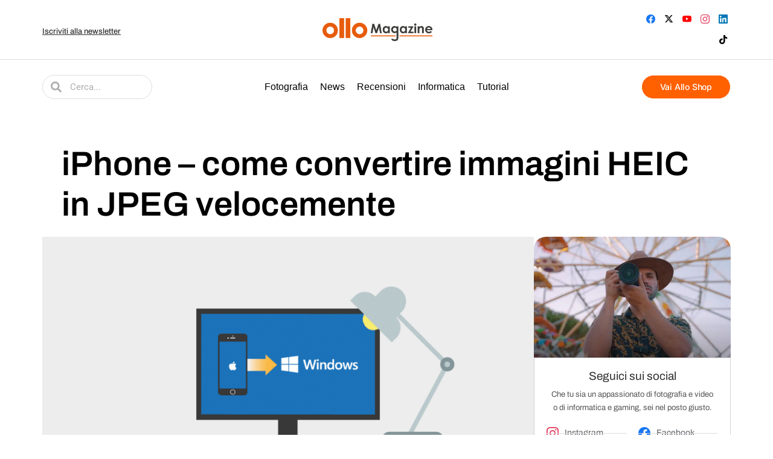

--- FILE ---
content_type: text/html; charset=UTF-8
request_url: https://blog.ollo.it/iphone-convertire-immagini-heic-jpeg-velocemente/
body_size: 36227
content:
<!DOCTYPE html>
<html lang="it-IT">
<head>
	<meta charset="UTF-8">
	<meta name="viewport" content="width=device-width, initial-scale=1.0, viewport-fit=cover" />		<meta name='robots' content='index, follow, max-image-preview:large, max-snippet:-1, max-video-preview:-1' />

	<!-- This site is optimized with the Yoast SEO Premium plugin v25.2 (Yoast SEO v26.8) - https://yoast.com/product/yoast-seo-premium-wordpress/ -->
	<title>iPhone - come convertire immagini HEIC in JPEG velocemente - Ollo Store Magazine</title>
	<meta name="description" content="Convertire immagini HEIC in JPEG: la soluzione per visualizzare e usare le foto scattate con iOS 11 su Windows. Scopri come fare in pochi passaggi." />
	<link rel="canonical" href="https://blog.ollo.it/iphone-convertire-immagini-heic-jpeg-velocemente/" />
	<meta property="og:locale" content="it_IT" />
	<meta property="og:type" content="article" />
	<meta property="og:title" content="iPhone - come convertire immagini HEIC in JPEG velocemente - Ollo Store Magazine" />
	<meta property="og:description" content="Convertire immagini HEIC in JPEG: la soluzione per visualizzare e usare le foto scattate con iOS 11 su Windows. Scopri come fare in pochi passaggi." />
	<meta property="og:url" content="https://blog.ollo.it/iphone-convertire-immagini-heic-jpeg-velocemente/" />
	<meta property="og:site_name" content="Ollo Store Magazine" />
	<meta property="article:publisher" content="https://www.facebook.com/OlloStore/" />
	<meta property="article:published_time" content="2018-09-21T14:45:28+00:00" />
	<meta property="article:modified_time" content="2025-04-29T07:35:24+00:00" />
	<meta property="og:image" content="https://blog.ollo.it/wp-content/uploads/2018/09/iPhone-come-convertire-immagini-HEIC-in-JPEG-velocemente.png" />
	<meta property="og:image:width" content="1021" />
	<meta property="og:image:height" content="580" />
	<meta property="og:image:type" content="image/png" />
	<meta name="author" content="Federico Leggeri" />
	<meta name="twitter:card" content="summary_large_image" />
	<meta name="twitter:creator" content="@ollostore" />
	<meta name="twitter:site" content="@ollostore" />
	<meta name="twitter:label1" content="Scritto da" />
	<meta name="twitter:data1" content="Federico Leggeri" />
	<meta name="twitter:label2" content="Tempo di lettura stimato" />
	<meta name="twitter:data2" content="2 minuti" />
	<script type="application/ld+json" class="yoast-schema-graph">{"@context":"https://schema.org","@graph":[{"@type":"Article","@id":"https://blog.ollo.it/iphone-convertire-immagini-heic-jpeg-velocemente/#article","isPartOf":{"@id":"https://blog.ollo.it/iphone-convertire-immagini-heic-jpeg-velocemente/"},"author":{"name":"Federico Leggeri","@id":"https://blog.ollo.it/#/schema/person/c8f7d44d96a16b387cb3fd11d35f23f9"},"headline":"iPhone &#8211; come convertire immagini HEIC in JPEG velocemente","datePublished":"2018-09-21T14:45:28+00:00","dateModified":"2025-04-29T07:35:24+00:00","mainEntityOfPage":{"@id":"https://blog.ollo.it/iphone-convertire-immagini-heic-jpeg-velocemente/"},"wordCount":230,"commentCount":0,"publisher":{"@id":"https://blog.ollo.it/#organization"},"image":{"@id":"https://blog.ollo.it/iphone-convertire-immagini-heic-jpeg-velocemente/#primaryimage"},"thumbnailUrl":"https://blog.ollo.it/wp-content/uploads/2018/09/iPhone-come-convertire-immagini-HEIC-in-JPEG-velocemente.png","articleSection":["Informatica"],"inLanguage":"it-IT","potentialAction":[{"@type":"CommentAction","name":"Comment","target":["https://blog.ollo.it/iphone-convertire-immagini-heic-jpeg-velocemente/#respond"]}]},{"@type":"WebPage","@id":"https://blog.ollo.it/iphone-convertire-immagini-heic-jpeg-velocemente/","url":"https://blog.ollo.it/iphone-convertire-immagini-heic-jpeg-velocemente/","name":"iPhone - come convertire immagini HEIC in JPEG velocemente - Ollo Store Magazine","isPartOf":{"@id":"https://blog.ollo.it/#website"},"primaryImageOfPage":{"@id":"https://blog.ollo.it/iphone-convertire-immagini-heic-jpeg-velocemente/#primaryimage"},"image":{"@id":"https://blog.ollo.it/iphone-convertire-immagini-heic-jpeg-velocemente/#primaryimage"},"thumbnailUrl":"https://blog.ollo.it/wp-content/uploads/2018/09/iPhone-come-convertire-immagini-HEIC-in-JPEG-velocemente.png","datePublished":"2018-09-21T14:45:28+00:00","dateModified":"2025-04-29T07:35:24+00:00","description":"Convertire immagini HEIC in JPEG: la soluzione per visualizzare e usare le foto scattate con iOS 11 su Windows. Scopri come fare in pochi passaggi.","inLanguage":"it-IT","potentialAction":[{"@type":"ReadAction","target":["https://blog.ollo.it/iphone-convertire-immagini-heic-jpeg-velocemente/"]}]},{"@type":"ImageObject","inLanguage":"it-IT","@id":"https://blog.ollo.it/iphone-convertire-immagini-heic-jpeg-velocemente/#primaryimage","url":"https://blog.ollo.it/wp-content/uploads/2018/09/iPhone-come-convertire-immagini-HEIC-in-JPEG-velocemente.png","contentUrl":"https://blog.ollo.it/wp-content/uploads/2018/09/iPhone-come-convertire-immagini-HEIC-in-JPEG-velocemente.png","width":1021,"height":580,"caption":"iPhone - come convertire immagini HEIC in JPEG velocemente"},{"@type":"WebSite","@id":"https://blog.ollo.it/#website","url":"https://blog.ollo.it/","name":"Ollo Store Magazine","description":"Per noi prima di tutto è importante capire quello che vendiamo","publisher":{"@id":"https://blog.ollo.it/#organization"},"potentialAction":[{"@type":"SearchAction","target":{"@type":"EntryPoint","urlTemplate":"https://blog.ollo.it/?s={search_term_string}"},"query-input":{"@type":"PropertyValueSpecification","valueRequired":true,"valueName":"search_term_string"}}],"inLanguage":"it-IT"},{"@type":"Organization","@id":"https://blog.ollo.it/#organization","name":"Ollo Store Magazine","url":"https://blog.ollo.it/","logo":{"@type":"ImageObject","inLanguage":"it-IT","@id":"https://blog.ollo.it/#/schema/logo/image/","url":"https://blog.ollo.it/wp-content/uploads/2024/01/ollo-magazine.png","contentUrl":"https://blog.ollo.it/wp-content/uploads/2024/01/ollo-magazine.png","width":1210,"height":255,"caption":"Ollo Store Magazine"},"image":{"@id":"https://blog.ollo.it/#/schema/logo/image/"},"sameAs":["https://www.facebook.com/OlloStore/","https://x.com/ollostore","https://www.instagram.com/ollostore/","https://www.youtube.com/channel/UC7KGXqqoLkWc_eoBbdIynug"]},{"@type":"Person","@id":"https://blog.ollo.it/#/schema/person/c8f7d44d96a16b387cb3fd11d35f23f9","name":"Federico Leggeri","image":{"@type":"ImageObject","inLanguage":"it-IT","@id":"https://blog.ollo.it/#/schema/person/image/","url":"https://secure.gravatar.com/avatar/072e11afbf0b244f73bcca60e6c44a1d17729ee3b81235ca6f1eaf92031b59d4?s=96&d=retro&r=g","contentUrl":"https://secure.gravatar.com/avatar/072e11afbf0b244f73bcca60e6c44a1d17729ee3b81235ca6f1eaf92031b59d4?s=96&d=retro&r=g","caption":"Federico Leggeri"},"description":"Sono Federico, cresciuto a pane e videogiochi, con una passione viscerale per tutto ciò che riguarda il PC Gaming e l’evoluzione dell’hardware che lo rende possibile. Da sempre affascinato dalle prestazioni spinte e dai dettagli Ultra, ho imparato presto che \"quando i frame calano, è ora di fare upgrade\". Oggi mi occupo di vendita e consulenza di configurazioni su misura: dai setup da gaming ad alte prestazioni fino alle workstation professionali per creativi, sviluppatori e content creator. L’obiettivo? Trovare sempre la soluzione perfetta, su misura per ogni esigenza.","url":"https://blog.ollo.it/author/federico-leggeri/"}]}</script>
	<!-- / Yoast SEO Premium plugin. -->


<link rel='dns-prefetch' href='//www.google.com' />
<link rel="alternate" type="application/rss+xml" title="Ollo Store Magazine &raquo; Feed" href="https://blog.ollo.it/feed/" />
<link rel="alternate" type="application/rss+xml" title="Ollo Store Magazine &raquo; Feed dei commenti" href="https://blog.ollo.it/comments/feed/" />
<link rel="alternate" type="application/rss+xml" title="Ollo Store Magazine &raquo; iPhone &#8211; come convertire immagini HEIC in JPEG velocemente Feed dei commenti" href="https://blog.ollo.it/iphone-convertire-immagini-heic-jpeg-velocemente/feed/" />
<link rel="alternate" title="oEmbed (JSON)" type="application/json+oembed" href="https://blog.ollo.it/wp-json/oembed/1.0/embed?url=https%3A%2F%2Fblog.ollo.it%2Fiphone-convertire-immagini-heic-jpeg-velocemente%2F" />
<link rel="alternate" title="oEmbed (XML)" type="text/xml+oembed" href="https://blog.ollo.it/wp-json/oembed/1.0/embed?url=https%3A%2F%2Fblog.ollo.it%2Fiphone-convertire-immagini-heic-jpeg-velocemente%2F&#038;format=xml" />
<!-- blog.ollo.it is managing ads with Advanced Ads 2.0.16 – https://wpadvancedads.com/ --><!--noptimize--><script id="advads-ready">
			window.advanced_ads_ready=function(e,a){a=a||"complete";var d=function(e){return"interactive"===a?"loading"!==e:"complete"===e};d(document.readyState)?e():document.addEventListener("readystatechange",(function(a){d(a.target.readyState)&&e()}),{once:"interactive"===a})},window.advanced_ads_ready_queue=window.advanced_ads_ready_queue||[];		</script>
		<!--/noptimize--><style id='wp-img-auto-sizes-contain-inline-css'>
img:is([sizes=auto i],[sizes^="auto," i]){contain-intrinsic-size:3000px 1500px}
/*# sourceURL=wp-img-auto-sizes-contain-inline-css */
</style>
<style id='wp-emoji-styles-inline-css'>

	img.wp-smiley, img.emoji {
		display: inline !important;
		border: none !important;
		box-shadow: none !important;
		height: 1em !important;
		width: 1em !important;
		margin: 0 0.07em !important;
		vertical-align: -0.1em !important;
		background: none !important;
		padding: 0 !important;
	}
/*# sourceURL=wp-emoji-styles-inline-css */
</style>
<link rel='stylesheet' id='wp-block-library-css' href='https://blog.ollo.it/wp-includes/css/dist/block-library/style.min.css?ver=6.9' media='all' />
<style id='wp-block-library-theme-inline-css'>
.wp-block-audio :where(figcaption){color:#555;font-size:13px;text-align:center}.is-dark-theme .wp-block-audio :where(figcaption){color:#ffffffa6}.wp-block-audio{margin:0 0 1em}.wp-block-code{border:1px solid #ccc;border-radius:4px;font-family:Menlo,Consolas,monaco,monospace;padding:.8em 1em}.wp-block-embed :where(figcaption){color:#555;font-size:13px;text-align:center}.is-dark-theme .wp-block-embed :where(figcaption){color:#ffffffa6}.wp-block-embed{margin:0 0 1em}.blocks-gallery-caption{color:#555;font-size:13px;text-align:center}.is-dark-theme .blocks-gallery-caption{color:#ffffffa6}:root :where(.wp-block-image figcaption){color:#555;font-size:13px;text-align:center}.is-dark-theme :root :where(.wp-block-image figcaption){color:#ffffffa6}.wp-block-image{margin:0 0 1em}.wp-block-pullquote{border-bottom:4px solid;border-top:4px solid;color:currentColor;margin-bottom:1.75em}.wp-block-pullquote :where(cite),.wp-block-pullquote :where(footer),.wp-block-pullquote__citation{color:currentColor;font-size:.8125em;font-style:normal;text-transform:uppercase}.wp-block-quote{border-left:.25em solid;margin:0 0 1.75em;padding-left:1em}.wp-block-quote cite,.wp-block-quote footer{color:currentColor;font-size:.8125em;font-style:normal;position:relative}.wp-block-quote:where(.has-text-align-right){border-left:none;border-right:.25em solid;padding-left:0;padding-right:1em}.wp-block-quote:where(.has-text-align-center){border:none;padding-left:0}.wp-block-quote.is-large,.wp-block-quote.is-style-large,.wp-block-quote:where(.is-style-plain){border:none}.wp-block-search .wp-block-search__label{font-weight:700}.wp-block-search__button{border:1px solid #ccc;padding:.375em .625em}:where(.wp-block-group.has-background){padding:1.25em 2.375em}.wp-block-separator.has-css-opacity{opacity:.4}.wp-block-separator{border:none;border-bottom:2px solid;margin-left:auto;margin-right:auto}.wp-block-separator.has-alpha-channel-opacity{opacity:1}.wp-block-separator:not(.is-style-wide):not(.is-style-dots){width:100px}.wp-block-separator.has-background:not(.is-style-dots){border-bottom:none;height:1px}.wp-block-separator.has-background:not(.is-style-wide):not(.is-style-dots){height:2px}.wp-block-table{margin:0 0 1em}.wp-block-table td,.wp-block-table th{word-break:normal}.wp-block-table :where(figcaption){color:#555;font-size:13px;text-align:center}.is-dark-theme .wp-block-table :where(figcaption){color:#ffffffa6}.wp-block-video :where(figcaption){color:#555;font-size:13px;text-align:center}.is-dark-theme .wp-block-video :where(figcaption){color:#ffffffa6}.wp-block-video{margin:0 0 1em}:root :where(.wp-block-template-part.has-background){margin-bottom:0;margin-top:0;padding:1.25em 2.375em}
/*# sourceURL=/wp-includes/css/dist/block-library/theme.min.css */
</style>
<style id='classic-theme-styles-inline-css'>
/*! This file is auto-generated */
.wp-block-button__link{color:#fff;background-color:#32373c;border-radius:9999px;box-shadow:none;text-decoration:none;padding:calc(.667em + 2px) calc(1.333em + 2px);font-size:1.125em}.wp-block-file__button{background:#32373c;color:#fff;text-decoration:none}
/*# sourceURL=/wp-includes/css/classic-themes.min.css */
</style>
<link rel='stylesheet' id='twenty-twenty-one-custom-color-overrides-css' href='https://blog.ollo.it/wp-content/themes/twentytwentyone/assets/css/custom-color-overrides.css?ver=2.5' media='all' />
<style id='twenty-twenty-one-custom-color-overrides-inline-css'>
:root .editor-styles-wrapper{--global--color-background: #ffffff;--global--color-primary: #000;--global--color-secondary: #000;--button--color-background: #000;--button--color-text-hover: #000;}
/*# sourceURL=twenty-twenty-one-custom-color-overrides-inline-css */
</style>
<style id='global-styles-inline-css'>
:root{--wp--preset--aspect-ratio--square: 1;--wp--preset--aspect-ratio--4-3: 4/3;--wp--preset--aspect-ratio--3-4: 3/4;--wp--preset--aspect-ratio--3-2: 3/2;--wp--preset--aspect-ratio--2-3: 2/3;--wp--preset--aspect-ratio--16-9: 16/9;--wp--preset--aspect-ratio--9-16: 9/16;--wp--preset--color--black: #000000;--wp--preset--color--cyan-bluish-gray: #abb8c3;--wp--preset--color--white: #FFFFFF;--wp--preset--color--pale-pink: #f78da7;--wp--preset--color--vivid-red: #cf2e2e;--wp--preset--color--luminous-vivid-orange: #ff6900;--wp--preset--color--luminous-vivid-amber: #fcb900;--wp--preset--color--light-green-cyan: #7bdcb5;--wp--preset--color--vivid-green-cyan: #00d084;--wp--preset--color--pale-cyan-blue: #8ed1fc;--wp--preset--color--vivid-cyan-blue: #0693e3;--wp--preset--color--vivid-purple: #9b51e0;--wp--preset--color--dark-gray: #28303D;--wp--preset--color--gray: #39414D;--wp--preset--color--green: #D1E4DD;--wp--preset--color--blue: #D1DFE4;--wp--preset--color--purple: #D1D1E4;--wp--preset--color--red: #E4D1D1;--wp--preset--color--orange: #E4DAD1;--wp--preset--color--yellow: #EEEADD;--wp--preset--gradient--vivid-cyan-blue-to-vivid-purple: linear-gradient(135deg,rgb(6,147,227) 0%,rgb(155,81,224) 100%);--wp--preset--gradient--light-green-cyan-to-vivid-green-cyan: linear-gradient(135deg,rgb(122,220,180) 0%,rgb(0,208,130) 100%);--wp--preset--gradient--luminous-vivid-amber-to-luminous-vivid-orange: linear-gradient(135deg,rgb(252,185,0) 0%,rgb(255,105,0) 100%);--wp--preset--gradient--luminous-vivid-orange-to-vivid-red: linear-gradient(135deg,rgb(255,105,0) 0%,rgb(207,46,46) 100%);--wp--preset--gradient--very-light-gray-to-cyan-bluish-gray: linear-gradient(135deg,rgb(238,238,238) 0%,rgb(169,184,195) 100%);--wp--preset--gradient--cool-to-warm-spectrum: linear-gradient(135deg,rgb(74,234,220) 0%,rgb(151,120,209) 20%,rgb(207,42,186) 40%,rgb(238,44,130) 60%,rgb(251,105,98) 80%,rgb(254,248,76) 100%);--wp--preset--gradient--blush-light-purple: linear-gradient(135deg,rgb(255,206,236) 0%,rgb(152,150,240) 100%);--wp--preset--gradient--blush-bordeaux: linear-gradient(135deg,rgb(254,205,165) 0%,rgb(254,45,45) 50%,rgb(107,0,62) 100%);--wp--preset--gradient--luminous-dusk: linear-gradient(135deg,rgb(255,203,112) 0%,rgb(199,81,192) 50%,rgb(65,88,208) 100%);--wp--preset--gradient--pale-ocean: linear-gradient(135deg,rgb(255,245,203) 0%,rgb(182,227,212) 50%,rgb(51,167,181) 100%);--wp--preset--gradient--electric-grass: linear-gradient(135deg,rgb(202,248,128) 0%,rgb(113,206,126) 100%);--wp--preset--gradient--midnight: linear-gradient(135deg,rgb(2,3,129) 0%,rgb(40,116,252) 100%);--wp--preset--gradient--purple-to-yellow: linear-gradient(160deg, #D1D1E4 0%, #EEEADD 100%);--wp--preset--gradient--yellow-to-purple: linear-gradient(160deg, #EEEADD 0%, #D1D1E4 100%);--wp--preset--gradient--green-to-yellow: linear-gradient(160deg, #D1E4DD 0%, #EEEADD 100%);--wp--preset--gradient--yellow-to-green: linear-gradient(160deg, #EEEADD 0%, #D1E4DD 100%);--wp--preset--gradient--red-to-yellow: linear-gradient(160deg, #E4D1D1 0%, #EEEADD 100%);--wp--preset--gradient--yellow-to-red: linear-gradient(160deg, #EEEADD 0%, #E4D1D1 100%);--wp--preset--gradient--purple-to-red: linear-gradient(160deg, #D1D1E4 0%, #E4D1D1 100%);--wp--preset--gradient--red-to-purple: linear-gradient(160deg, #E4D1D1 0%, #D1D1E4 100%);--wp--preset--font-size--small: 18px;--wp--preset--font-size--medium: 20px;--wp--preset--font-size--large: 24px;--wp--preset--font-size--x-large: 42px;--wp--preset--font-size--extra-small: 16px;--wp--preset--font-size--normal: 20px;--wp--preset--font-size--extra-large: 40px;--wp--preset--font-size--huge: 96px;--wp--preset--font-size--gigantic: 144px;--wp--preset--spacing--20: 0.44rem;--wp--preset--spacing--30: 0.67rem;--wp--preset--spacing--40: 1rem;--wp--preset--spacing--50: 1.5rem;--wp--preset--spacing--60: 2.25rem;--wp--preset--spacing--70: 3.38rem;--wp--preset--spacing--80: 5.06rem;--wp--preset--shadow--natural: 6px 6px 9px rgba(0, 0, 0, 0.2);--wp--preset--shadow--deep: 12px 12px 50px rgba(0, 0, 0, 0.4);--wp--preset--shadow--sharp: 6px 6px 0px rgba(0, 0, 0, 0.2);--wp--preset--shadow--outlined: 6px 6px 0px -3px rgb(255, 255, 255), 6px 6px rgb(0, 0, 0);--wp--preset--shadow--crisp: 6px 6px 0px rgb(0, 0, 0);}:where(.is-layout-flex){gap: 0.5em;}:where(.is-layout-grid){gap: 0.5em;}body .is-layout-flex{display: flex;}.is-layout-flex{flex-wrap: wrap;align-items: center;}.is-layout-flex > :is(*, div){margin: 0;}body .is-layout-grid{display: grid;}.is-layout-grid > :is(*, div){margin: 0;}:where(.wp-block-columns.is-layout-flex){gap: 2em;}:where(.wp-block-columns.is-layout-grid){gap: 2em;}:where(.wp-block-post-template.is-layout-flex){gap: 1.25em;}:where(.wp-block-post-template.is-layout-grid){gap: 1.25em;}.has-black-color{color: var(--wp--preset--color--black) !important;}.has-cyan-bluish-gray-color{color: var(--wp--preset--color--cyan-bluish-gray) !important;}.has-white-color{color: var(--wp--preset--color--white) !important;}.has-pale-pink-color{color: var(--wp--preset--color--pale-pink) !important;}.has-vivid-red-color{color: var(--wp--preset--color--vivid-red) !important;}.has-luminous-vivid-orange-color{color: var(--wp--preset--color--luminous-vivid-orange) !important;}.has-luminous-vivid-amber-color{color: var(--wp--preset--color--luminous-vivid-amber) !important;}.has-light-green-cyan-color{color: var(--wp--preset--color--light-green-cyan) !important;}.has-vivid-green-cyan-color{color: var(--wp--preset--color--vivid-green-cyan) !important;}.has-pale-cyan-blue-color{color: var(--wp--preset--color--pale-cyan-blue) !important;}.has-vivid-cyan-blue-color{color: var(--wp--preset--color--vivid-cyan-blue) !important;}.has-vivid-purple-color{color: var(--wp--preset--color--vivid-purple) !important;}.has-black-background-color{background-color: var(--wp--preset--color--black) !important;}.has-cyan-bluish-gray-background-color{background-color: var(--wp--preset--color--cyan-bluish-gray) !important;}.has-white-background-color{background-color: var(--wp--preset--color--white) !important;}.has-pale-pink-background-color{background-color: var(--wp--preset--color--pale-pink) !important;}.has-vivid-red-background-color{background-color: var(--wp--preset--color--vivid-red) !important;}.has-luminous-vivid-orange-background-color{background-color: var(--wp--preset--color--luminous-vivid-orange) !important;}.has-luminous-vivid-amber-background-color{background-color: var(--wp--preset--color--luminous-vivid-amber) !important;}.has-light-green-cyan-background-color{background-color: var(--wp--preset--color--light-green-cyan) !important;}.has-vivid-green-cyan-background-color{background-color: var(--wp--preset--color--vivid-green-cyan) !important;}.has-pale-cyan-blue-background-color{background-color: var(--wp--preset--color--pale-cyan-blue) !important;}.has-vivid-cyan-blue-background-color{background-color: var(--wp--preset--color--vivid-cyan-blue) !important;}.has-vivid-purple-background-color{background-color: var(--wp--preset--color--vivid-purple) !important;}.has-black-border-color{border-color: var(--wp--preset--color--black) !important;}.has-cyan-bluish-gray-border-color{border-color: var(--wp--preset--color--cyan-bluish-gray) !important;}.has-white-border-color{border-color: var(--wp--preset--color--white) !important;}.has-pale-pink-border-color{border-color: var(--wp--preset--color--pale-pink) !important;}.has-vivid-red-border-color{border-color: var(--wp--preset--color--vivid-red) !important;}.has-luminous-vivid-orange-border-color{border-color: var(--wp--preset--color--luminous-vivid-orange) !important;}.has-luminous-vivid-amber-border-color{border-color: var(--wp--preset--color--luminous-vivid-amber) !important;}.has-light-green-cyan-border-color{border-color: var(--wp--preset--color--light-green-cyan) !important;}.has-vivid-green-cyan-border-color{border-color: var(--wp--preset--color--vivid-green-cyan) !important;}.has-pale-cyan-blue-border-color{border-color: var(--wp--preset--color--pale-cyan-blue) !important;}.has-vivid-cyan-blue-border-color{border-color: var(--wp--preset--color--vivid-cyan-blue) !important;}.has-vivid-purple-border-color{border-color: var(--wp--preset--color--vivid-purple) !important;}.has-vivid-cyan-blue-to-vivid-purple-gradient-background{background: var(--wp--preset--gradient--vivid-cyan-blue-to-vivid-purple) !important;}.has-light-green-cyan-to-vivid-green-cyan-gradient-background{background: var(--wp--preset--gradient--light-green-cyan-to-vivid-green-cyan) !important;}.has-luminous-vivid-amber-to-luminous-vivid-orange-gradient-background{background: var(--wp--preset--gradient--luminous-vivid-amber-to-luminous-vivid-orange) !important;}.has-luminous-vivid-orange-to-vivid-red-gradient-background{background: var(--wp--preset--gradient--luminous-vivid-orange-to-vivid-red) !important;}.has-very-light-gray-to-cyan-bluish-gray-gradient-background{background: var(--wp--preset--gradient--very-light-gray-to-cyan-bluish-gray) !important;}.has-cool-to-warm-spectrum-gradient-background{background: var(--wp--preset--gradient--cool-to-warm-spectrum) !important;}.has-blush-light-purple-gradient-background{background: var(--wp--preset--gradient--blush-light-purple) !important;}.has-blush-bordeaux-gradient-background{background: var(--wp--preset--gradient--blush-bordeaux) !important;}.has-luminous-dusk-gradient-background{background: var(--wp--preset--gradient--luminous-dusk) !important;}.has-pale-ocean-gradient-background{background: var(--wp--preset--gradient--pale-ocean) !important;}.has-electric-grass-gradient-background{background: var(--wp--preset--gradient--electric-grass) !important;}.has-midnight-gradient-background{background: var(--wp--preset--gradient--midnight) !important;}.has-small-font-size{font-size: var(--wp--preset--font-size--small) !important;}.has-medium-font-size{font-size: var(--wp--preset--font-size--medium) !important;}.has-large-font-size{font-size: var(--wp--preset--font-size--large) !important;}.has-x-large-font-size{font-size: var(--wp--preset--font-size--x-large) !important;}
:where(.wp-block-post-template.is-layout-flex){gap: 1.25em;}:where(.wp-block-post-template.is-layout-grid){gap: 1.25em;}
:where(.wp-block-term-template.is-layout-flex){gap: 1.25em;}:where(.wp-block-term-template.is-layout-grid){gap: 1.25em;}
:where(.wp-block-columns.is-layout-flex){gap: 2em;}:where(.wp-block-columns.is-layout-grid){gap: 2em;}
:root :where(.wp-block-pullquote){font-size: 1.5em;line-height: 1.6;}
/*# sourceURL=global-styles-inline-css */
</style>
<link rel='stylesheet' id='twenty-twenty-one-style-css' href='https://blog.ollo.it/wp-content/themes/twentytwentyone/style.css?ver=2.5' media='all' />
<style id='twenty-twenty-one-style-inline-css'>
:root{--global--color-background: #ffffff;--global--color-primary: #000;--global--color-secondary: #000;--button--color-background: #000;--button--color-text-hover: #000;}
/*# sourceURL=twenty-twenty-one-style-inline-css */
</style>
<link rel='stylesheet' id='twenty-twenty-one-print-style-css' href='https://blog.ollo.it/wp-content/themes/twentytwentyone/assets/css/print.css?ver=2.5' media='print' />
<link rel='stylesheet' id='elementor-frontend-css' href='https://blog.ollo.it/wp-content/plugins/elementor/assets/css/frontend.min.css?ver=3.34.2' media='all' />
<link rel='stylesheet' id='widget-image-css' href='https://blog.ollo.it/wp-content/plugins/elementor/assets/css/widget-image.min.css?ver=3.34.2' media='all' />
<link rel='stylesheet' id='widget-social-icons-css' href='https://blog.ollo.it/wp-content/plugins/elementor/assets/css/widget-social-icons.min.css?ver=3.34.2' media='all' />
<link rel='stylesheet' id='e-apple-webkit-css' href='https://blog.ollo.it/wp-content/plugins/elementor/assets/css/conditionals/apple-webkit.min.css?ver=3.34.2' media='all' />
<link rel='stylesheet' id='widget-search-form-css' href='https://blog.ollo.it/wp-content/plugins/elementor-pro/assets/css/widget-search-form.min.css?ver=3.34.1' media='all' />
<link rel='stylesheet' id='widget-nav-menu-css' href='https://blog.ollo.it/wp-content/plugins/elementor-pro/assets/css/widget-nav-menu.min.css?ver=3.34.1' media='all' />
<link rel='stylesheet' id='e-sticky-css' href='https://blog.ollo.it/wp-content/plugins/elementor-pro/assets/css/modules/sticky.min.css?ver=3.34.1' media='all' />
<link rel='stylesheet' id='widget-heading-css' href='https://blog.ollo.it/wp-content/plugins/elementor/assets/css/widget-heading.min.css?ver=3.34.2' media='all' />
<link rel='stylesheet' id='widget-icon-list-css' href='https://blog.ollo.it/wp-content/plugins/elementor/assets/css/widget-icon-list.min.css?ver=3.34.2' media='all' />
<link rel='stylesheet' id='widget-video-css' href='https://blog.ollo.it/wp-content/plugins/elementor/assets/css/widget-video.min.css?ver=3.34.2' media='all' />
<link rel='stylesheet' id='widget-post-info-css' href='https://blog.ollo.it/wp-content/plugins/elementor-pro/assets/css/widget-post-info.min.css?ver=3.34.1' media='all' />
<link rel='stylesheet' id='widget-share-buttons-css' href='https://blog.ollo.it/wp-content/plugins/elementor-pro/assets/css/widget-share-buttons.min.css?ver=3.34.1' media='all' />
<link rel='stylesheet' id='widget-author-box-css' href='https://blog.ollo.it/wp-content/plugins/elementor-pro/assets/css/widget-author-box.min.css?ver=3.34.1' media='all' />
<link rel='stylesheet' id='widget-loop-common-css' href='https://blog.ollo.it/wp-content/plugins/elementor-pro/assets/css/widget-loop-common.min.css?ver=3.34.1' media='all' />
<link rel='stylesheet' id='widget-loop-grid-css' href='https://blog.ollo.it/wp-content/plugins/elementor-pro/assets/css/widget-loop-grid.min.css?ver=3.34.1' media='all' />
<link rel='stylesheet' id='e-animation-slideInUp-css' href='https://blog.ollo.it/wp-content/plugins/elementor/assets/lib/animations/styles/slideInUp.min.css?ver=3.34.2' media='all' />
<link rel='stylesheet' id='widget-divider-css' href='https://blog.ollo.it/wp-content/plugins/elementor/assets/css/widget-divider.min.css?ver=3.34.2' media='all' />
<link rel='stylesheet' id='elementor-post-23866-css' href='https://blog.ollo.it/wp-content/uploads/elementor/css/post-23866.css?ver=1768945052' media='all' />
<link rel='stylesheet' id='elementor-post-23873-css' href='https://blog.ollo.it/wp-content/uploads/elementor/css/post-23873.css?ver=1768945052' media='all' />
<link rel='stylesheet' id='elementor-post-24580-css' href='https://blog.ollo.it/wp-content/uploads/elementor/css/post-24580.css?ver=1768945052' media='all' />
<link rel='stylesheet' id='elementor-post-23888-css' href='https://blog.ollo.it/wp-content/uploads/elementor/css/post-23888.css?ver=1768945090' media='all' />
<link rel='stylesheet' id='wpdiscuz-frontend-css-css' href='https://blog.ollo.it/wp-content/plugins/wpdiscuz/themes/default/style.css?ver=7.6.45' media='all' />
<style id='wpdiscuz-frontend-css-inline-css'>
 #wpdcom .wpd-blog-administrator .wpd-comment-label{color:#ffffff;background-color:#00B38F;border:none}#wpdcom .wpd-blog-administrator .wpd-comment-author, #wpdcom .wpd-blog-administrator .wpd-comment-author a{color:#00B38F}#wpdcom.wpd-layout-1 .wpd-comment .wpd-blog-administrator .wpd-avatar img{border-color:#00B38F}#wpdcom.wpd-layout-2 .wpd-comment.wpd-reply .wpd-comment-wrap.wpd-blog-administrator{border-left:3px solid #00B38F}#wpdcom.wpd-layout-2 .wpd-comment .wpd-blog-administrator .wpd-avatar img{border-bottom-color:#00B38F}#wpdcom.wpd-layout-3 .wpd-blog-administrator .wpd-comment-subheader{border-top:1px dashed #00B38F}#wpdcom.wpd-layout-3 .wpd-reply .wpd-blog-administrator .wpd-comment-right{border-left:1px solid #00B38F}#wpdcom .wpd-blog-editor .wpd-comment-label{color:#ffffff;background-color:#00B38F;border:none}#wpdcom .wpd-blog-editor .wpd-comment-author, #wpdcom .wpd-blog-editor .wpd-comment-author a{color:#00B38F}#wpdcom.wpd-layout-1 .wpd-comment .wpd-blog-editor .wpd-avatar img{border-color:#00B38F}#wpdcom.wpd-layout-2 .wpd-comment.wpd-reply .wpd-comment-wrap.wpd-blog-editor{border-left:3px solid #00B38F}#wpdcom.wpd-layout-2 .wpd-comment .wpd-blog-editor .wpd-avatar img{border-bottom-color:#00B38F}#wpdcom.wpd-layout-3 .wpd-blog-editor .wpd-comment-subheader{border-top:1px dashed #00B38F}#wpdcom.wpd-layout-3 .wpd-reply .wpd-blog-editor .wpd-comment-right{border-left:1px solid #00B38F}#wpdcom .wpd-blog-author .wpd-comment-label{color:#ffffff;background-color:#00B38F;border:none}#wpdcom .wpd-blog-author .wpd-comment-author, #wpdcom .wpd-blog-author .wpd-comment-author a{color:#00B38F}#wpdcom.wpd-layout-1 .wpd-comment .wpd-blog-author .wpd-avatar img{border-color:#00B38F}#wpdcom.wpd-layout-2 .wpd-comment .wpd-blog-author .wpd-avatar img{border-bottom-color:#00B38F}#wpdcom.wpd-layout-3 .wpd-blog-author .wpd-comment-subheader{border-top:1px dashed #00B38F}#wpdcom.wpd-layout-3 .wpd-reply .wpd-blog-author .wpd-comment-right{border-left:1px solid #00B38F}#wpdcom .wpd-blog-contributor .wpd-comment-label{color:#ffffff;background-color:#00B38F;border:none}#wpdcom .wpd-blog-contributor .wpd-comment-author, #wpdcom .wpd-blog-contributor .wpd-comment-author a{color:#00B38F}#wpdcom.wpd-layout-1 .wpd-comment .wpd-blog-contributor .wpd-avatar img{border-color:#00B38F}#wpdcom.wpd-layout-2 .wpd-comment .wpd-blog-contributor .wpd-avatar img{border-bottom-color:#00B38F}#wpdcom.wpd-layout-3 .wpd-blog-contributor .wpd-comment-subheader{border-top:1px dashed #00B38F}#wpdcom.wpd-layout-3 .wpd-reply .wpd-blog-contributor .wpd-comment-right{border-left:1px solid #00B38F}#wpdcom .wpd-blog-subscriber .wpd-comment-label{color:#ffffff;background-color:#00B38F;border:none}#wpdcom .wpd-blog-subscriber .wpd-comment-author, #wpdcom .wpd-blog-subscriber .wpd-comment-author a{color:#00B38F}#wpdcom.wpd-layout-2 .wpd-comment .wpd-blog-subscriber .wpd-avatar img{border-bottom-color:#00B38F}#wpdcom.wpd-layout-3 .wpd-blog-subscriber .wpd-comment-subheader{border-top:1px dashed #00B38F}#wpdcom .wpd-blog-wpseo_manager .wpd-comment-label{color:#ffffff;background-color:#00B38F;border:none}#wpdcom .wpd-blog-wpseo_manager .wpd-comment-author, #wpdcom .wpd-blog-wpseo_manager .wpd-comment-author a{color:#00B38F}#wpdcom.wpd-layout-1 .wpd-comment .wpd-blog-wpseo_manager .wpd-avatar img{border-color:#00B38F}#wpdcom.wpd-layout-2 .wpd-comment .wpd-blog-wpseo_manager .wpd-avatar img{border-bottom-color:#00B38F}#wpdcom.wpd-layout-3 .wpd-blog-wpseo_manager .wpd-comment-subheader{border-top:1px dashed #00B38F}#wpdcom.wpd-layout-3 .wpd-reply .wpd-blog-wpseo_manager .wpd-comment-right{border-left:1px solid #00B38F}#wpdcom .wpd-blog-wpseo_editor .wpd-comment-label{color:#ffffff;background-color:#00B38F;border:none}#wpdcom .wpd-blog-wpseo_editor .wpd-comment-author, #wpdcom .wpd-blog-wpseo_editor .wpd-comment-author a{color:#00B38F}#wpdcom.wpd-layout-1 .wpd-comment .wpd-blog-wpseo_editor .wpd-avatar img{border-color:#00B38F}#wpdcom.wpd-layout-2 .wpd-comment .wpd-blog-wpseo_editor .wpd-avatar img{border-bottom-color:#00B38F}#wpdcom.wpd-layout-3 .wpd-blog-wpseo_editor .wpd-comment-subheader{border-top:1px dashed #00B38F}#wpdcom.wpd-layout-3 .wpd-reply .wpd-blog-wpseo_editor .wpd-comment-right{border-left:1px solid #00B38F}#wpdcom .wpd-blog-post_author .wpd-comment-label{color:#ffffff;background-color:#00B38F;border:none}#wpdcom .wpd-blog-post_author .wpd-comment-author, #wpdcom .wpd-blog-post_author .wpd-comment-author a{color:#00B38F}#wpdcom .wpd-blog-post_author .wpd-avatar img{border-color:#00B38F}#wpdcom.wpd-layout-1 .wpd-comment .wpd-blog-post_author .wpd-avatar img{border-color:#00B38F}#wpdcom.wpd-layout-2 .wpd-comment.wpd-reply .wpd-comment-wrap.wpd-blog-post_author{border-left:3px solid #00B38F}#wpdcom.wpd-layout-2 .wpd-comment .wpd-blog-post_author .wpd-avatar img{border-bottom-color:#00B38F}#wpdcom.wpd-layout-3 .wpd-blog-post_author .wpd-comment-subheader{border-top:1px dashed #00B38F}#wpdcom.wpd-layout-3 .wpd-reply .wpd-blog-post_author .wpd-comment-right{border-left:1px solid #00B38F}#wpdcom .wpd-blog-guest .wpd-comment-label{color:#ffffff;background-color:#00B38F;border:none}#wpdcom .wpd-blog-guest .wpd-comment-author, #wpdcom .wpd-blog-guest .wpd-comment-author a{color:#00B38F}#wpdcom.wpd-layout-3 .wpd-blog-guest .wpd-comment-subheader{border-top:1px dashed #00B38F}#comments, #respond, .comments-area, #wpdcom{}#wpdcom .ql-editor > *{color:#777777}#wpdcom .ql-editor::before{}#wpdcom .ql-toolbar{border:1px solid #DDDDDD;border-top:none}#wpdcom .ql-container{border:1px solid #DDDDDD;border-bottom:none}#wpdcom .wpd-form-row .wpdiscuz-item input[type="text"], #wpdcom .wpd-form-row .wpdiscuz-item input[type="email"], #wpdcom .wpd-form-row .wpdiscuz-item input[type="url"], #wpdcom .wpd-form-row .wpdiscuz-item input[type="color"], #wpdcom .wpd-form-row .wpdiscuz-item input[type="date"], #wpdcom .wpd-form-row .wpdiscuz-item input[type="datetime"], #wpdcom .wpd-form-row .wpdiscuz-item input[type="datetime-local"], #wpdcom .wpd-form-row .wpdiscuz-item input[type="month"], #wpdcom .wpd-form-row .wpdiscuz-item input[type="number"], #wpdcom .wpd-form-row .wpdiscuz-item input[type="time"], #wpdcom textarea, #wpdcom select{border:1px solid #DDDDDD;color:#777777}#wpdcom .wpd-form-row .wpdiscuz-item textarea{border:1px solid #DDDDDD}#wpdcom input::placeholder, #wpdcom textarea::placeholder, #wpdcom input::-moz-placeholder, #wpdcom textarea::-webkit-input-placeholder{}#wpdcom .wpd-comment-text{color:#777777}#wpdcom .wpd-thread-head .wpd-thread-info{border-bottom:2px solid #00B38F}#wpdcom .wpd-thread-head .wpd-thread-info.wpd-reviews-tab svg{fill:#00B38F}#wpdcom .wpd-thread-head .wpdiscuz-user-settings{border-bottom:2px solid #00B38F}#wpdcom .wpd-thread-head .wpdiscuz-user-settings:hover{color:#00B38F}#wpdcom .wpd-comment .wpd-follow-link:hover{color:#00B38F}#wpdcom .wpd-comment-status .wpd-sticky{color:#00B38F}#wpdcom .wpd-thread-filter .wpdf-active{color:#00B38F;border-bottom-color:#00B38F}#wpdcom .wpd-comment-info-bar{border:1px dashed #33c3a6;background:#e6f8f4}#wpdcom .wpd-comment-info-bar .wpd-current-view i{color:#00B38F}#wpdcom .wpd-filter-view-all:hover{background:#00B38F}#wpdcom .wpdiscuz-item .wpdiscuz-rating > label{color:#DDDDDD}#wpdcom .wpdiscuz-item .wpdiscuz-rating:not(:checked) > label:hover, .wpdiscuz-rating:not(:checked) > label:hover ~ label{}#wpdcom .wpdiscuz-item .wpdiscuz-rating > input ~ label:hover, #wpdcom .wpdiscuz-item .wpdiscuz-rating > input:not(:checked) ~ label:hover ~ label, #wpdcom .wpdiscuz-item .wpdiscuz-rating > input:not(:checked) ~ label:hover ~ label{color:#FFED85}#wpdcom .wpdiscuz-item .wpdiscuz-rating > input:checked ~ label:hover, #wpdcom .wpdiscuz-item .wpdiscuz-rating > input:checked ~ label:hover, #wpdcom .wpdiscuz-item .wpdiscuz-rating > label:hover ~ input:checked ~ label, #wpdcom .wpdiscuz-item .wpdiscuz-rating > input:checked + label:hover ~ label, #wpdcom .wpdiscuz-item .wpdiscuz-rating > input:checked ~ label:hover ~ label, .wpd-custom-field .wcf-active-star, #wpdcom .wpdiscuz-item .wpdiscuz-rating > input:checked ~ label{color:#FFD700}#wpd-post-rating .wpd-rating-wrap .wpd-rating-stars svg .wpd-star{fill:#DDDDDD}#wpd-post-rating .wpd-rating-wrap .wpd-rating-stars svg .wpd-active{fill:#FFD700}#wpd-post-rating .wpd-rating-wrap .wpd-rate-starts svg .wpd-star{fill:#DDDDDD}#wpd-post-rating .wpd-rating-wrap .wpd-rate-starts:hover svg .wpd-star{fill:#FFED85}#wpd-post-rating.wpd-not-rated .wpd-rating-wrap .wpd-rate-starts svg:hover ~ svg .wpd-star{fill:#DDDDDD}.wpdiscuz-post-rating-wrap .wpd-rating .wpd-rating-wrap .wpd-rating-stars svg .wpd-star{fill:#DDDDDD}.wpdiscuz-post-rating-wrap .wpd-rating .wpd-rating-wrap .wpd-rating-stars svg .wpd-active{fill:#FFD700}#wpdcom .wpd-comment .wpd-follow-active{color:#ff7a00}#wpdcom .page-numbers{color:#555;border:#555 1px solid}#wpdcom span.current{background:#555}#wpdcom.wpd-layout-1 .wpd-new-loaded-comment > .wpd-comment-wrap > .wpd-comment-right{background:#FFFAD6}#wpdcom.wpd-layout-2 .wpd-new-loaded-comment.wpd-comment > .wpd-comment-wrap > .wpd-comment-right{background:#FFFAD6}#wpdcom.wpd-layout-2 .wpd-new-loaded-comment.wpd-comment.wpd-reply > .wpd-comment-wrap > .wpd-comment-right{background:transparent}#wpdcom.wpd-layout-2 .wpd-new-loaded-comment.wpd-comment.wpd-reply > .wpd-comment-wrap{background:#FFFAD6}#wpdcom.wpd-layout-3 .wpd-new-loaded-comment.wpd-comment > .wpd-comment-wrap > .wpd-comment-right{background:#FFFAD6}#wpdcom .wpd-follow:hover i, #wpdcom .wpd-unfollow:hover i, #wpdcom .wpd-comment .wpd-follow-active:hover i{color:#00B38F}#wpdcom .wpdiscuz-readmore{cursor:pointer;color:#00B38F}.wpd-custom-field .wcf-pasiv-star, #wpcomm .wpdiscuz-item .wpdiscuz-rating > label{color:#DDDDDD}.wpd-wrapper .wpd-list-item.wpd-active{border-top:3px solid #00B38F}#wpdcom.wpd-layout-2 .wpd-comment.wpd-reply.wpd-unapproved-comment .wpd-comment-wrap{border-left:3px solid #FFFAD6}#wpdcom.wpd-layout-3 .wpd-comment.wpd-reply.wpd-unapproved-comment .wpd-comment-right{border-left:1px solid #FFFAD6}#wpdcom .wpd-prim-button{background-color:#07B290;color:#FFFFFF}#wpdcom .wpd_label__check i.wpdicon-on{color:#07B290;border:1px solid #83d9c8}#wpd-bubble-wrapper #wpd-bubble-all-comments-count{color:#1DB99A}#wpd-bubble-wrapper > div{background-color:#1DB99A}#wpd-bubble-wrapper > #wpd-bubble #wpd-bubble-add-message{background-color:#1DB99A}#wpd-bubble-wrapper > #wpd-bubble #wpd-bubble-add-message::before{border-left-color:#1DB99A;border-right-color:#1DB99A}#wpd-bubble-wrapper.wpd-right-corner > #wpd-bubble #wpd-bubble-add-message::before{border-left-color:#1DB99A;border-right-color:#1DB99A}.wpd-inline-icon-wrapper path.wpd-inline-icon-first{fill:#1DB99A}.wpd-inline-icon-count{background-color:#1DB99A}.wpd-inline-icon-count::before{border-right-color:#1DB99A}.wpd-inline-form-wrapper::before{border-bottom-color:#1DB99A}.wpd-inline-form-question{background-color:#1DB99A}.wpd-inline-form{background-color:#1DB99A}.wpd-last-inline-comments-wrapper{border-color:#1DB99A}.wpd-last-inline-comments-wrapper::before{border-bottom-color:#1DB99A}.wpd-last-inline-comments-wrapper .wpd-view-all-inline-comments{background:#1DB99A}.wpd-last-inline-comments-wrapper .wpd-view-all-inline-comments:hover,.wpd-last-inline-comments-wrapper .wpd-view-all-inline-comments:active,.wpd-last-inline-comments-wrapper .wpd-view-all-inline-comments:focus{background-color:#1DB99A}#wpdcom .ql-snow .ql-tooltip[data-mode="link"]::before{content:"Inserisci il link:"}#wpdcom .ql-snow .ql-tooltip.ql-editing a.ql-action::after{content:"Save"}.comments-area{width:auto}
/*# sourceURL=wpdiscuz-frontend-css-inline-css */
</style>
<link rel='stylesheet' id='wpdiscuz-fa-css' href='https://blog.ollo.it/wp-content/plugins/wpdiscuz/assets/third-party/font-awesome-5.13.0/css/fa.min.css?ver=7.6.45' media='all' />
<link rel='stylesheet' id='wpdiscuz-combo-css-css' href='https://blog.ollo.it/wp-content/plugins/wpdiscuz/assets/css/wpdiscuz-combo.min.css?ver=6.9' media='all' />
<link rel='stylesheet' id='elementor-gf-local-roboto-css' href='https://blog.ollo.it/wp-content/uploads/elementor/google-fonts/css/roboto.css?ver=1742247419' media='all' />
<link rel='stylesheet' id='elementor-gf-local-robotoslab-css' href='https://blog.ollo.it/wp-content/uploads/elementor/google-fonts/css/robotoslab.css?ver=1742247427' media='all' />
<link rel='stylesheet' id='elementor-gf-local-archivo-css' href='https://blog.ollo.it/wp-content/uploads/elementor/google-fonts/css/archivo.css?ver=1742247434' media='all' />
<link rel='stylesheet' id='elementor-gf-local-inter-css' href='https://blog.ollo.it/wp-content/uploads/elementor/google-fonts/css/inter.css?ver=1742247474' media='all' />
<link rel='stylesheet' id='elementor-icons-icomoon-2-css' href='https://blog.ollo.it/wp-content/uploads/elementor/custom-icons/icomoon-2/style.css?ver=1.0.0' media='all' />
<script src="https://blog.ollo.it/wp-includes/js/jquery/jquery.min.js?ver=3.7.1" id="jquery-core-js"></script>
<script src="https://blog.ollo.it/wp-includes/js/jquery/jquery-migrate.min.js?ver=3.4.1" id="jquery-migrate-js"></script>
<link rel="https://api.w.org/" href="https://blog.ollo.it/wp-json/" /><link rel="alternate" title="JSON" type="application/json" href="https://blog.ollo.it/wp-json/wp/v2/posts/12543" /><link rel="EditURI" type="application/rsd+xml" title="RSD" href="https://blog.ollo.it/xmlrpc.php?rsd" />
<meta name="generator" content="WordPress 6.9" />
<link rel='shortlink' href='https://blog.ollo.it/?p=12543' />
<link rel="pingback" href="https://blog.ollo.it/xmlrpc.php"><meta name="generator" content="Elementor 3.34.2; features: e_font_icon_svg, additional_custom_breakpoints; settings: css_print_method-external, google_font-enabled, font_display-swap">
<!-- Google Tag Manager -->
<script>(function(w,d,s,l,i){w[l]=w[l]||[];w[l].push({'gtm.start':
new Date().getTime(),event:'gtm.js'});var f=d.getElementsByTagName(s)[0],
j=d.createElement(s),dl=l!='dataLayer'?'&l='+l:'';j.async=true;j.src=
'https://www.googletagmanager.com/gtm.js?id='+i+dl;f.parentNode.insertBefore(j,f);
})(window,document,'script','dataLayer','GTM-N7WDMK');</script>
<!-- End Google Tag Manager -->
			<style>
				.e-con.e-parent:nth-of-type(n+4):not(.e-lazyloaded):not(.e-no-lazyload),
				.e-con.e-parent:nth-of-type(n+4):not(.e-lazyloaded):not(.e-no-lazyload) * {
					background-image: none !important;
				}
				@media screen and (max-height: 1024px) {
					.e-con.e-parent:nth-of-type(n+3):not(.e-lazyloaded):not(.e-no-lazyload),
					.e-con.e-parent:nth-of-type(n+3):not(.e-lazyloaded):not(.e-no-lazyload) * {
						background-image: none !important;
					}
				}
				@media screen and (max-height: 640px) {
					.e-con.e-parent:nth-of-type(n+2):not(.e-lazyloaded):not(.e-no-lazyload),
					.e-con.e-parent:nth-of-type(n+2):not(.e-lazyloaded):not(.e-no-lazyload) * {
						background-image: none !important;
					}
				}
			</style>
			<style id="custom-background-css">
body.custom-background { background-color: #ffffff; }
</style>
	<link rel="icon" href="https://blog.ollo.it/wp-content/uploads/2024/03/cropped-favicon_ollo-32x32.png" sizes="32x32" />
<link rel="icon" href="https://blog.ollo.it/wp-content/uploads/2024/03/cropped-favicon_ollo-192x192.png" sizes="192x192" />
<link rel="apple-touch-icon" href="https://blog.ollo.it/wp-content/uploads/2024/03/cropped-favicon_ollo-180x180.png" />
<meta name="msapplication-TileImage" content="https://blog.ollo.it/wp-content/uploads/2024/03/cropped-favicon_ollo-270x270.png" />
		<style id="wp-custom-css">
			p {
    line-height: var(--wp--typography--line-height, var(--global--line-height-body));
    padding: 10px 0px 10px 0px;
}
.elementor-23888 .elementor-element.elementor-element-22cc0bac .elementor-heading-title {
    color: #000000;
    font-family: "Archivo", Sans-serif;
    font-size: 56px;
    font-weight: 600;
    text-transform: none;
    font-style: normal;
    text-decoration: none;
    line-height: 1.2em;
    letter-spacing: 0px;
    word-spacing: 0em;
}

h2, .h2 {
    color: #000000;
    font-family: "Archivo", Sans-serif;
    font-size: 16px;
    font-weight: normal;
    text-transform: normal;
    font-style: normal;
    text-decoration: none;
    line-height: 1.5em;
    letter-spacing: 0px;
    word-spacing: 0em;
}

h3, .h3 {
    color: #000000;
    font-family: "Archivo", Sans-serif;
    font-size: 20px;
    font-weight: 600;
    text-transform: none;
    font-style: normal;
    text-decoration: none;
    line-height: 3em;
    letter-spacing: 0px;
    word-spacing: 0em;
}

h1 strong, .h1 strong, h2 strong, .h2 strong, h3 strong, .h3 strong, h4 strong, .h4 strong, h5 strong, .h5 strong, h6 strong, .h6 strong {
    color: #000000;
    font-family: "Archivo", Sans-serif;
    font-size: 20px;
    font-weight: 600;
    text-transform: none;
    font-style: normal;
    text-decoration: none;
    line-height: 1.2em;
    letter-spacing: 0px;
    word-spacing: 0em;
}

hr.wp-block-separator:not(.is-style-dots):not(.alignwide) {
    /* max-width: var(--responsive--aligndefault-width); */
}

.wp-block-separator:not(.is-style-wide):not(.is-style-dots) {
    width: 100% !important;
    margin: 10px 0px 20px 0px;
}

ul, ol {
    font-family: var(--list--font-family);
    margin: 0;
    padding-left: calc(2 * var(--global--spacing-horizontal));
    line-height: 1.8em;
}

hr.wp-block-separator:not(.is-style-dots):not(.alignwide) {
    max-width: 100%;
}


figcaption, .wp-caption, .wp-caption-text, .wp-block-embed figcaption {
    display: none;
}

.icon-news .elementor-icon-list-item .elementor-icon-list-icon {
    border-radius: 100%;
    animation: oo-pulse-animation 2s infinite;
    -webkit-animation: oo-pulse-animation 2s infinite;
}

@keyframes oo-pulse-animation {
  0% {
    box-shadow: 0 0 0 0px rgba(219, 28, 28, 0.2);
  }
  60% {
    box-shadow: 0 0 0 2px rgba(219, 28, 28, 0.2);
  }
  100% {
    box-shadow: 0 0 0 0px rgba(219, 28, 28, 0.2);
  }
}

@keyframes oo-pulse-animation {
  0% {
    box-shadow: 0 0 0 0px rgba(219, 28, 28, 0.2);
  }
  60% {
    box-shadow: 0 0 0 2px rgba(219, 28, 28, 0.2);
  }
  100% {
    box-shadow: 0 0 0 0px rgba(219, 28, 28, 0.2);
  }
}



.elementor *, .elementor :after, .elementor :before {
    box-sizing: border-box;
}

.comment-body .reply {
    margin: 20px;
    font-size: 11px;
}

.comment-content {
    word-wrap: break-word;
    margin: 20px;
}

.site .button, button, input[type=submit], input[type=reset], .wp-block-search .wp-block-search__button, .wp-block-button .wp-block-button__link, .wp-block-file a.wp-block-file__button {
    border: var(--button--border-width) solid transparent;
    border-radius: var(--button--border-radius);
    cursor: pointer;
    font-weight: var(--button--font-weight);
    font-family: var(--button--font-family);
    font-size: 13px;
    line-height: var(--button--line-height);
    padding: 12px;
    text-decoration: none;
}

.comment-form>p:last-of-type {
    margin-bottom: 0;
    padding: 0px;
}


/* Standard */
.elementor-element.elementor-element-bc38c61 .elementor-element.elementor-element-15bd714 .elementor-heading-title > a {
  display: -webkit-box;
  -webkit-box-orient: vertical;
  overflow: hidden;
  -webkit-line-clamp: 2;
  text-overflow: ellipsis;
}

.elementor-25010 .elementor-element.elementor-element-47c4920 .elementor-heading-title > a {
  display: -webkit-box;
  -webkit-box-orient: vertical;
  overflow: hidden;
  -webkit-line-clamp: 2;
  text-overflow: ellipsis;
}

.elementor-25031 .elementor-element.elementor-element-54b772d .elementor-heading-title > a {
  display: -webkit-box;
  -webkit-box-orient: vertical;
  overflow: hidden;
  -webkit-line-clamp: 2;
  text-overflow: ellipsis;
}
/* IE and Edge */
@supports (-ms-ime-align:auto) {
  .elementor-element.elementor-element-bc38c61 .elementor-element.elementor-element-15bd714 .elementor-heading-title > a {
    display: block;
    overflow: hidden;
    max-height: 32px; /* Adjust this value based on font size and line height */
    text-overflow: ellipsis;
  }
}

@media only screen and (max-width: 600px){
  .elementor-23888 .elementor-element.elementor-element-22cc0bac .elementor-heading-title {
    font-size: 28px !important;
    line-height: 1.1em;
}		</style>
		<meta name="generator" content="WP Rocket 3.18.3" data-wpr-features="wpr_image_dimensions wpr_preload_links wpr_desktop" /></head>
<body class="wp-singular post-template-default single single-post postid-12543 single-format-standard custom-background wp-custom-logo wp-embed-responsive wp-theme-twentytwentyone is-light-theme has-background-white no-js singular no-widgets elementor-default elementor-template-full-width elementor-kit-23866 aa-prefix-advads- elementor-page-23888">
<!-- Google Tag Manager (noscript) -->
<noscript><iframe src="https://www.googletagmanager.com/ns.html?id=GTM-N7WDMK"
height="0" width="0" style="display:none;visibility:hidden"></iframe></noscript>
<!-- End Google Tag Manager (noscript) -->
		<header data-rocket-location-hash="62ec73ff21433142f609e2946b9498c0" data-elementor-type="header" data-elementor-id="23873" class="elementor elementor-23873 elementor-location-header" data-elementor-post-type="elementor_library">
			<div data-rocket-location-hash="e4023af1dc1a34b8d3aae8c2a07219a6" class="elementor-element elementor-element-c8a6f6a elementor-hidden-mobile e-flex e-con-boxed e-con e-parent" data-id="c8a6f6a" data-element_type="container">
					<div data-rocket-location-hash="da3b654b339ed49f0234db69a353a170" class="e-con-inner">
				<div class="elementor-element elementor-element-a5a9bee elementor-widget elementor-widget-button" data-id="a5a9bee" data-element_type="widget" data-widget_type="button.default">
				<div class="elementor-widget-container">
									<div class="elementor-button-wrapper">
					<a class="elementor-button elementor-button-link elementor-size-sm" href="#elementor-action%3Aaction%3Dpopup%3Aopen%26settings%3DeyJpZCI6IjM3NTg4IiwidG9nZ2xlIjpmYWxzZX0%3D">
						<span class="elementor-button-content-wrapper">
									<span class="elementor-button-text">Iscriviti alla newsletter</span>
					</span>
					</a>
				</div>
								</div>
				</div>
				<div class="elementor-element elementor-element-004b121 elementor-widget__width-initial elementor-widget elementor-widget-theme-site-logo elementor-widget-image" data-id="004b121" data-element_type="widget" data-widget_type="theme-site-logo.default">
				<div class="elementor-widget-container">
											<a href="https://blog.ollo.it">
			<img fetchpriority="high" width="1210" height="255" src="https://blog.ollo.it/wp-content/uploads/2024/01/ollo-magazine.png" class="attachment-full size-full wp-image-37686" alt="ollo magazine" srcset="https://blog.ollo.it/wp-content/uploads/2024/01/ollo-magazine.png 1210w, https://blog.ollo.it/wp-content/uploads/2024/01/ollo-magazine-300x63.png 300w, https://blog.ollo.it/wp-content/uploads/2024/01/ollo-magazine-768x162.png 768w, https://blog.ollo.it/wp-content/uploads/2024/01/elementor/thumbs/ollo-magazine-ql58gujbiz14pgdfyo9im3zhtwrr5wppbdzg4dz09m.png 500w" sizes="(max-width: 1210px) 100vw, 1210px" style="width:100%;height:21.07%;max-width:1210px" />				</a>
											</div>
				</div>
				<div class="elementor-element elementor-element-d55e7d6 e-grid-align-right elementor-widget__width-initial elementor-shape-circle elementor-grid-0 elementor-widget elementor-widget-social-icons" data-id="d55e7d6" data-element_type="widget" data-widget_type="social-icons.default">
				<div class="elementor-widget-container">
							<div class="elementor-social-icons-wrapper elementor-grid" role="list">
							<span class="elementor-grid-item" role="listitem">
					<a class="elementor-icon elementor-social-icon elementor-social-icon-icon-facebook elementor-repeater-item-622e693" href="https://www.facebook.com/OlloStore" target="_blank">
						<span class="elementor-screen-only">Icon-facebook</span>
						<i aria-hidden="true" class="icon icon-facebook"></i>					</a>
				</span>
							<span class="elementor-grid-item" role="listitem">
					<a class="elementor-icon elementor-social-icon elementor-social-icon-icon-x elementor-repeater-item-864e087" href="https://twitter.com/ollostore" target="_blank">
						<span class="elementor-screen-only">Icon-x</span>
						<i aria-hidden="true" class="icon icon-x"></i>					</a>
				</span>
							<span class="elementor-grid-item" role="listitem">
					<a class="elementor-icon elementor-social-icon elementor-social-icon-icon-youtube elementor-repeater-item-7c86a93" href="https://www.youtube.com/@ollostore" target="_blank">
						<span class="elementor-screen-only">Icon-youtube</span>
						<i aria-hidden="true" class="icon icon-youtube"></i>					</a>
				</span>
							<span class="elementor-grid-item" role="listitem">
					<a class="elementor-icon elementor-social-icon elementor-social-icon-icon-instagram elementor-repeater-item-11a121a" href="https://www.instagram.com/ollostore/" target="_blank">
						<span class="elementor-screen-only">Icon-instagram</span>
						<i aria-hidden="true" class="icon icon-instagram"></i>					</a>
				</span>
							<span class="elementor-grid-item" role="listitem">
					<a class="elementor-icon elementor-social-icon elementor-social-icon-icon-linkedin elementor-repeater-item-582f4cb" href="https://www.linkedin.com/company/ollo-store/" target="_blank">
						<span class="elementor-screen-only">Icon-linkedin</span>
						<i aria-hidden="true" class="icon icon-linkedin"></i>					</a>
				</span>
							<span class="elementor-grid-item" role="listitem">
					<a class="elementor-icon elementor-social-icon elementor-social-icon-icon-tiktok elementor-repeater-item-a26ba84" href="https://www.tiktok.com/@ollo.it" target="_blank">
						<span class="elementor-screen-only">Icon-tiktok</span>
						<i aria-hidden="true" class="icon icon-tiktok"></i>					</a>
				</span>
					</div>
						</div>
				</div>
					</div>
				</div>
		<div class="elementor-element elementor-element-fbd433a elementor-hidden-mobile e-flex e-con-boxed e-con e-parent" data-id="fbd433a" data-element_type="container" data-settings="{&quot;sticky&quot;:&quot;top&quot;,&quot;background_background&quot;:&quot;classic&quot;,&quot;sticky_on&quot;:[&quot;desktop&quot;,&quot;tablet&quot;,&quot;mobile&quot;],&quot;sticky_offset&quot;:0,&quot;sticky_effects_offset&quot;:0,&quot;sticky_anchor_link_offset&quot;:0}">
					<div data-rocket-location-hash="db09287dc3941bcac9abe956715ef14a" class="e-con-inner">
				<div class="elementor-element elementor-element-0bc4ee6 elementor-search-form--skin-minimal elementor-widget__width-initial elementor-widget elementor-widget-search-form" data-id="0bc4ee6" data-element_type="widget" data-settings="{&quot;skin&quot;:&quot;minimal&quot;}" data-widget_type="search-form.default">
				<div class="elementor-widget-container">
							<search role="search">
			<form class="elementor-search-form" action="https://blog.ollo.it" method="get">
												<div class="elementor-search-form__container">
					<label class="elementor-screen-only" for="elementor-search-form-0bc4ee6">Cerca</label>

											<div class="elementor-search-form__icon">
							<div class="e-font-icon-svg-container"><svg aria-hidden="true" class="e-font-icon-svg e-fas-search" viewBox="0 0 512 512" xmlns="http://www.w3.org/2000/svg"><path d="M505 442.7L405.3 343c-4.5-4.5-10.6-7-17-7H372c27.6-35.3 44-79.7 44-128C416 93.1 322.9 0 208 0S0 93.1 0 208s93.1 208 208 208c48.3 0 92.7-16.4 128-44v16.3c0 6.4 2.5 12.5 7 17l99.7 99.7c9.4 9.4 24.6 9.4 33.9 0l28.3-28.3c9.4-9.4 9.4-24.6.1-34zM208 336c-70.7 0-128-57.2-128-128 0-70.7 57.2-128 128-128 70.7 0 128 57.2 128 128 0 70.7-57.2 128-128 128z"></path></svg></div>							<span class="elementor-screen-only">Cerca</span>
						</div>
					
					<input id="elementor-search-form-0bc4ee6" placeholder="Cerca..." class="elementor-search-form__input" type="search" name="s" value="">
					
					
									</div>
			</form>
		</search>
						</div>
				</div>
				<div class="elementor-element elementor-element-f89f95b elementor-nav-menu--stretch elementor-nav-menu--dropdown-mobile elementor-nav-menu__text-align-aside elementor-nav-menu--toggle elementor-nav-menu--burger elementor-widget elementor-widget-nav-menu" data-id="f89f95b" data-element_type="widget" data-settings="{&quot;full_width&quot;:&quot;stretch&quot;,&quot;layout&quot;:&quot;horizontal&quot;,&quot;submenu_icon&quot;:{&quot;value&quot;:&quot;&lt;svg aria-hidden=\&quot;true\&quot; class=\&quot;e-font-icon-svg e-fas-caret-down\&quot; viewBox=\&quot;0 0 320 512\&quot; xmlns=\&quot;http:\/\/www.w3.org\/2000\/svg\&quot;&gt;&lt;path d=\&quot;M31.3 192h257.3c17.8 0 26.7 21.5 14.1 34.1L174.1 354.8c-7.8 7.8-20.5 7.8-28.3 0L17.2 226.1C4.6 213.5 13.5 192 31.3 192z\&quot;&gt;&lt;\/path&gt;&lt;\/svg&gt;&quot;,&quot;library&quot;:&quot;fa-solid&quot;},&quot;toggle&quot;:&quot;burger&quot;}" data-widget_type="nav-menu.default">
				<div class="elementor-widget-container">
								<nav aria-label="Menu" class="elementor-nav-menu--main elementor-nav-menu__container elementor-nav-menu--layout-horizontal e--pointer-underline e--animation-fade">
				<ul id="menu-1-f89f95b" class="elementor-nav-menu"><li class="menu-item menu-item-type-taxonomy menu-item-object-category menu-item-35938"><a href="https://blog.ollo.it/fotografia/" class="elementor-item">Fotografia</a></li>
<li class="menu-item menu-item-type-taxonomy menu-item-object-category menu-item-35939"><a href="https://blog.ollo.it/news/" class="elementor-item">News</a></li>
<li class="menu-item menu-item-type-taxonomy menu-item-object-category menu-item-35940"><a href="https://blog.ollo.it/recensioni/" class="elementor-item">Recensioni</a></li>
<li class="menu-item menu-item-type-taxonomy menu-item-object-category current-post-ancestor current-menu-parent current-post-parent menu-item-35941"><a href="https://blog.ollo.it/informatica/" class="elementor-item">Informatica</a></li>
<li class="menu-item menu-item-type-taxonomy menu-item-object-category menu-item-35943"><a href="https://blog.ollo.it/tutorial/" class="elementor-item">Tutorial</a></li>
</ul>			</nav>
					<div class="elementor-menu-toggle" role="button" tabindex="0" aria-label="Menu di commutazione" aria-expanded="false">
			<svg aria-hidden="true" role="presentation" class="elementor-menu-toggle__icon--open e-font-icon-svg e-eicon-menu-bar" viewBox="0 0 1000 1000" xmlns="http://www.w3.org/2000/svg"><path d="M104 333H896C929 333 958 304 958 271S929 208 896 208H104C71 208 42 237 42 271S71 333 104 333ZM104 583H896C929 583 958 554 958 521S929 458 896 458H104C71 458 42 487 42 521S71 583 104 583ZM104 833H896C929 833 958 804 958 771S929 708 896 708H104C71 708 42 737 42 771S71 833 104 833Z"></path></svg><svg aria-hidden="true" role="presentation" class="elementor-menu-toggle__icon--close e-font-icon-svg e-eicon-close" viewBox="0 0 1000 1000" xmlns="http://www.w3.org/2000/svg"><path d="M742 167L500 408 258 167C246 154 233 150 217 150 196 150 179 158 167 167 154 179 150 196 150 212 150 229 154 242 171 254L408 500 167 742C138 771 138 800 167 829 196 858 225 858 254 829L496 587 738 829C750 842 767 846 783 846 800 846 817 842 829 829 842 817 846 804 846 783 846 767 842 750 829 737L588 500 833 258C863 229 863 200 833 171 804 137 775 137 742 167Z"></path></svg>		</div>
					<nav class="elementor-nav-menu--dropdown elementor-nav-menu__container" aria-hidden="true">
				<ul id="menu-2-f89f95b" class="elementor-nav-menu"><li class="menu-item menu-item-type-taxonomy menu-item-object-category menu-item-35938"><a href="https://blog.ollo.it/fotografia/" class="elementor-item" tabindex="-1">Fotografia</a></li>
<li class="menu-item menu-item-type-taxonomy menu-item-object-category menu-item-35939"><a href="https://blog.ollo.it/news/" class="elementor-item" tabindex="-1">News</a></li>
<li class="menu-item menu-item-type-taxonomy menu-item-object-category menu-item-35940"><a href="https://blog.ollo.it/recensioni/" class="elementor-item" tabindex="-1">Recensioni</a></li>
<li class="menu-item menu-item-type-taxonomy menu-item-object-category current-post-ancestor current-menu-parent current-post-parent menu-item-35941"><a href="https://blog.ollo.it/informatica/" class="elementor-item" tabindex="-1">Informatica</a></li>
<li class="menu-item menu-item-type-taxonomy menu-item-object-category menu-item-35943"><a href="https://blog.ollo.it/tutorial/" class="elementor-item" tabindex="-1">Tutorial</a></li>
</ul>			</nav>
						</div>
				</div>
				<div class="elementor-element elementor-element-2d3fea1 elementor-align-right elementor-widget__width-initial elementor-widget elementor-widget-button" data-id="2d3fea1" data-element_type="widget" data-widget_type="button.default">
				<div class="elementor-widget-container">
									<div class="elementor-button-wrapper">
					<a class="elementor-button elementor-button-link elementor-size-md" href="https://www.ollo.it/" target="_blank">
						<span class="elementor-button-content-wrapper">
									<span class="elementor-button-text">Vai allo Shop</span>
					</span>
					</a>
				</div>
								</div>
				</div>
					</div>
				</div>
		<div data-rocket-location-hash="5adb19a92fcdf980f61f2aa208323631" class="elementor-element elementor-element-a0025f4 elementor-hidden-desktop elementor-hidden-tablet e-flex e-con-boxed e-con e-parent" data-id="a0025f4" data-element_type="container">
					<div data-rocket-location-hash="7d0ce0601f4dee916c7ce6cc61b61694" class="e-con-inner">
		<div class="elementor-element elementor-element-341bb98 e-con-full e-flex e-con e-child" data-id="341bb98" data-element_type="container">
				<div class="elementor-element elementor-element-934dfb1 elementor-nav-menu--stretch elementor-nav-menu__text-align-aside elementor-nav-menu--toggle elementor-nav-menu--burger elementor-widget elementor-widget-nav-menu" data-id="934dfb1" data-element_type="widget" data-settings="{&quot;full_width&quot;:&quot;stretch&quot;,&quot;layout&quot;:&quot;dropdown&quot;,&quot;submenu_icon&quot;:{&quot;value&quot;:&quot;&lt;svg aria-hidden=\&quot;true\&quot; class=\&quot;e-font-icon-svg e-fas-caret-down\&quot; viewBox=\&quot;0 0 320 512\&quot; xmlns=\&quot;http:\/\/www.w3.org\/2000\/svg\&quot;&gt;&lt;path d=\&quot;M31.3 192h257.3c17.8 0 26.7 21.5 14.1 34.1L174.1 354.8c-7.8 7.8-20.5 7.8-28.3 0L17.2 226.1C4.6 213.5 13.5 192 31.3 192z\&quot;&gt;&lt;\/path&gt;&lt;\/svg&gt;&quot;,&quot;library&quot;:&quot;fa-solid&quot;},&quot;toggle&quot;:&quot;burger&quot;}" data-widget_type="nav-menu.default">
				<div class="elementor-widget-container">
							<div class="elementor-menu-toggle" role="button" tabindex="0" aria-label="Menu di commutazione" aria-expanded="false">
			<svg aria-hidden="true" role="presentation" class="elementor-menu-toggle__icon--open e-font-icon-svg e-eicon-menu-bar" viewBox="0 0 1000 1000" xmlns="http://www.w3.org/2000/svg"><path d="M104 333H896C929 333 958 304 958 271S929 208 896 208H104C71 208 42 237 42 271S71 333 104 333ZM104 583H896C929 583 958 554 958 521S929 458 896 458H104C71 458 42 487 42 521S71 583 104 583ZM104 833H896C929 833 958 804 958 771S929 708 896 708H104C71 708 42 737 42 771S71 833 104 833Z"></path></svg><svg aria-hidden="true" role="presentation" class="elementor-menu-toggle__icon--close e-font-icon-svg e-eicon-close" viewBox="0 0 1000 1000" xmlns="http://www.w3.org/2000/svg"><path d="M742 167L500 408 258 167C246 154 233 150 217 150 196 150 179 158 167 167 154 179 150 196 150 212 150 229 154 242 171 254L408 500 167 742C138 771 138 800 167 829 196 858 225 858 254 829L496 587 738 829C750 842 767 846 783 846 800 846 817 842 829 829 842 817 846 804 846 783 846 767 842 750 829 737L588 500 833 258C863 229 863 200 833 171 804 137 775 137 742 167Z"></path></svg>		</div>
					<nav class="elementor-nav-menu--dropdown elementor-nav-menu__container" aria-hidden="true">
				<ul id="menu-2-934dfb1" class="elementor-nav-menu"><li class="menu-item menu-item-type-taxonomy menu-item-object-category menu-item-35938"><a href="https://blog.ollo.it/fotografia/" class="elementor-item" tabindex="-1">Fotografia</a></li>
<li class="menu-item menu-item-type-taxonomy menu-item-object-category menu-item-35939"><a href="https://blog.ollo.it/news/" class="elementor-item" tabindex="-1">News</a></li>
<li class="menu-item menu-item-type-taxonomy menu-item-object-category menu-item-35940"><a href="https://blog.ollo.it/recensioni/" class="elementor-item" tabindex="-1">Recensioni</a></li>
<li class="menu-item menu-item-type-taxonomy menu-item-object-category current-post-ancestor current-menu-parent current-post-parent menu-item-35941"><a href="https://blog.ollo.it/informatica/" class="elementor-item" tabindex="-1">Informatica</a></li>
<li class="menu-item menu-item-type-taxonomy menu-item-object-category menu-item-35943"><a href="https://blog.ollo.it/tutorial/" class="elementor-item" tabindex="-1">Tutorial</a></li>
</ul>			</nav>
						</div>
				</div>
				</div>
		<div class="elementor-element elementor-element-427e415 e-con-full e-flex e-con e-child" data-id="427e415" data-element_type="container">
				<div class="elementor-element elementor-element-e9066d2 elementor-widget__width-initial elementor-widget-mobile__width-inherit elementor-widget elementor-widget-theme-site-logo elementor-widget-image" data-id="e9066d2" data-element_type="widget" data-widget_type="theme-site-logo.default">
				<div class="elementor-widget-container">
											<a href="https://blog.ollo.it">
			<img fetchpriority="high" width="1210" height="255" src="https://blog.ollo.it/wp-content/uploads/2024/01/ollo-magazine.png" class="attachment-full size-full wp-image-37686" alt="ollo magazine" srcset="https://blog.ollo.it/wp-content/uploads/2024/01/ollo-magazine.png 1210w, https://blog.ollo.it/wp-content/uploads/2024/01/ollo-magazine-300x63.png 300w, https://blog.ollo.it/wp-content/uploads/2024/01/ollo-magazine-768x162.png 768w, https://blog.ollo.it/wp-content/uploads/2024/01/elementor/thumbs/ollo-magazine-ql58gujbiz14pgdfyo9im3zhtwrr5wppbdzg4dz09m.png 500w" sizes="(max-width: 1210px) 100vw, 1210px" style="width:100%;height:21.07%;max-width:1210px" />				</a>
											</div>
				</div>
				</div>
		<div class="elementor-element elementor-element-f736d9b e-con-full e-flex e-con e-child" data-id="f736d9b" data-element_type="container">
				<div class="elementor-element elementor-element-ed59ee2 elementor-search-form--skin-full_screen elementor-widget elementor-widget-search-form" data-id="ed59ee2" data-element_type="widget" data-settings="{&quot;skin&quot;:&quot;full_screen&quot;}" data-widget_type="search-form.default">
				<div class="elementor-widget-container">
							<search role="search">
			<form class="elementor-search-form" action="https://blog.ollo.it" method="get">
												<div class="elementor-search-form__toggle" role="button" tabindex="0" aria-label="Cerca">
					<div class="e-font-icon-svg-container"><svg aria-hidden="true" class="e-font-icon-svg e-fas-search" viewBox="0 0 512 512" xmlns="http://www.w3.org/2000/svg"><path d="M505 442.7L405.3 343c-4.5-4.5-10.6-7-17-7H372c27.6-35.3 44-79.7 44-128C416 93.1 322.9 0 208 0S0 93.1 0 208s93.1 208 208 208c48.3 0 92.7-16.4 128-44v16.3c0 6.4 2.5 12.5 7 17l99.7 99.7c9.4 9.4 24.6 9.4 33.9 0l28.3-28.3c9.4-9.4 9.4-24.6.1-34zM208 336c-70.7 0-128-57.2-128-128 0-70.7 57.2-128 128-128 70.7 0 128 57.2 128 128 0 70.7-57.2 128-128 128z"></path></svg></div>				</div>
								<div class="elementor-search-form__container">
					<label class="elementor-screen-only" for="elementor-search-form-ed59ee2">Cerca</label>

					
					<input id="elementor-search-form-ed59ee2" placeholder="Cerca..." class="elementor-search-form__input" type="search" name="s" value="">
					
					
										<div class="dialog-lightbox-close-button dialog-close-button" role="button" tabindex="0" aria-label="Chiudi questo box di ricerca.">
						<svg aria-hidden="true" class="e-font-icon-svg e-eicon-close" viewBox="0 0 1000 1000" xmlns="http://www.w3.org/2000/svg"><path d="M742 167L500 408 258 167C246 154 233 150 217 150 196 150 179 158 167 167 154 179 150 196 150 212 150 229 154 242 171 254L408 500 167 742C138 771 138 800 167 829 196 858 225 858 254 829L496 587 738 829C750 842 767 846 783 846 800 846 817 842 829 829 842 817 846 804 846 783 846 767 842 750 829 737L588 500 833 258C863 229 863 200 833 171 804 137 775 137 742 167Z"></path></svg>					</div>
									</div>
			</form>
		</search>
						</div>
				</div>
				</div>
					</div>
				</div>
				</header>
				<div data-rocket-location-hash="ced340fddd3a2cfc8ed761bee2b6a065" data-elementor-type="single-post" data-elementor-id="23888" class="elementor elementor-23888 elementor-location-single post-12543 post type-post status-publish format-standard has-post-thumbnail hentry category-informatica entry" data-elementor-post-type="elementor_library">
			<div data-rocket-location-hash="3898fa1b3d4aa7d42bdfedde6b0ef52e" class="elementor-element elementor-element-16becf86 e-flex e-con-boxed e-con e-parent" data-id="16becf86" data-element_type="container">
					<div data-rocket-location-hash="547ec2470d2bda10abb0f19dcabad963" class="e-con-inner">
				<div class="elementor-element elementor-element-22cc0bac elementor-widget elementor-widget-theme-post-title elementor-page-title elementor-widget-heading" data-id="22cc0bac" data-element_type="widget" data-widget_type="theme-post-title.default">
				<div class="elementor-widget-container">
					<h1 class="elementor-heading-title elementor-size-default">iPhone &#8211; come convertire immagini HEIC in JPEG velocemente</h1>				</div>
				</div>
					</div>
				</div>
		<div data-rocket-location-hash="697507f3f9da1a58e84c764ee5315d3a" class="elementor-element elementor-element-fa667cd e-flex e-con-boxed e-con e-parent" data-id="fa667cd" data-element_type="container">
					<div data-rocket-location-hash="29743844a7df5f50a85b29dbbb22a255" class="e-con-inner">
		<div class="elementor-element elementor-element-6479bc3 e-con-full e-flex e-con e-child" data-id="6479bc3" data-element_type="container">
				<div class="elementor-element elementor-element-5f3d967e elementor-widget elementor-widget-theme-post-featured-image elementor-widget-image" data-id="5f3d967e" data-element_type="widget" id="img-cov" data-widget_type="theme-post-featured-image.default">
				<div class="elementor-widget-container">
															<img width="1920" height="1080" src="https://blog.ollo.it/wp-content/uploads/elementor/thumbs/iPhone-come-convertire-immagini-HEIC-in-JPEG-velocemente-qkxa7vbos11d7smeotmheqf1hoekpe0c5xzvl40je8.png" title="iPhone &#8211; come convertire immagini HEIC in JPEG velocemente" alt="iPhone - come convertire immagini HEIC in JPEG velocemente" loading="lazy" />															</div>
				</div>
		<div class="elementor-element elementor-element-a13f7d0 e-flex e-con-boxed e-con e-child" data-id="a13f7d0" data-element_type="container">
					<div data-rocket-location-hash="e68eb4a7babfafd33aac842bcb41f395" class="e-con-inner">
				<div class="elementor-element elementor-element-3e19aaea elementor-align-left elementor-widget elementor-widget-post-info" data-id="3e19aaea" data-element_type="widget" data-widget_type="post-info.default">
				<div class="elementor-widget-container">
							<ul class="elementor-inline-items elementor-icon-list-items elementor-post-info">
								<li class="elementor-icon-list-item elementor-repeater-item-2e9d684 elementor-inline-item">
										<span class="elementor-icon-list-icon">
								<svg aria-hidden="true" class="e-font-icon-svg e-far-clock" viewBox="0 0 512 512" xmlns="http://www.w3.org/2000/svg"><path d="M256 8C119 8 8 119 8 256s111 248 248 248 248-111 248-248S393 8 256 8zm0 448c-110.5 0-200-89.5-200-200S145.5 56 256 56s200 89.5 200 200-89.5 200-200 200zm61.8-104.4l-84.9-61.7c-3.1-2.3-4.9-5.9-4.9-9.7V116c0-6.6 5.4-12 12-12h32c6.6 0 12 5.4 12 12v141.7l66.8 48.6c5.4 3.9 6.5 11.4 2.6 16.8L334.6 349c-3.9 5.3-11.4 6.5-16.8 2.6z"></path></svg>							</span>
									<span class="elementor-icon-list-text elementor-post-info__item elementor-post-info__item--type-custom">
										1 minute read					</span>
								</li>
				<li class="elementor-icon-list-item elementor-repeater-item-7f530f1 elementor-inline-item" itemprop="datePublished">
													<span class="elementor-icon-list-text elementor-post-info__item elementor-post-info__item--type-date">
										<time>Settembre 21, 2018</time>					</span>
								</li>
				<li class="elementor-icon-list-item elementor-repeater-item-6863c75 elementor-inline-item" itemprop="author">
													<span class="elementor-icon-list-text elementor-post-info__item elementor-post-info__item--type-author">
										Federico Leggeri					</span>
								</li>
				</ul>
						</div>
				</div>
				<div class="elementor-element elementor-element-395f874 elementor-widget elementor-widget-heading" data-id="395f874" data-element_type="widget" data-widget_type="heading.default">
				<div class="elementor-widget-container">
					<p class="elementor-heading-title elementor-size-default">Condividi articolo su</p>				</div>
				</div>
				<div class="elementor-element elementor-element-65778a8 elementor-share-buttons--view-icon elementor-share-buttons--skin-minimal elementor-share-buttons--shape-circle elementor-grid-0 elementor-share-buttons--color-official elementor-widget elementor-widget-share-buttons" data-id="65778a8" data-element_type="widget" data-widget_type="share-buttons.default">
				<div class="elementor-widget-container">
							<div class="elementor-grid" role="list">
								<div class="elementor-grid-item" role="listitem">
						<div class="elementor-share-btn elementor-share-btn_facebook" role="button" tabindex="0" aria-label="Condividi su facebook">
															<span class="elementor-share-btn__icon">
								<svg aria-hidden="true" class="e-font-icon-svg e-fab-facebook" viewBox="0 0 512 512" xmlns="http://www.w3.org/2000/svg"><path d="M504 256C504 119 393 8 256 8S8 119 8 256c0 123.78 90.69 226.38 209.25 245V327.69h-63V256h63v-54.64c0-62.15 37-96.48 93.67-96.48 27.14 0 55.52 4.84 55.52 4.84v61h-31.28c-30.8 0-40.41 19.12-40.41 38.73V256h68.78l-11 71.69h-57.78V501C413.31 482.38 504 379.78 504 256z"></path></svg>							</span>
																				</div>
					</div>
									<div class="elementor-grid-item" role="listitem">
						<div class="elementor-share-btn elementor-share-btn_twitter" role="button" tabindex="0" aria-label="Condividi su twitter">
															<span class="elementor-share-btn__icon">
								<svg aria-hidden="true" class="e-font-icon-svg e-fab-twitter" viewBox="0 0 512 512" xmlns="http://www.w3.org/2000/svg"><path d="M459.37 151.716c.325 4.548.325 9.097.325 13.645 0 138.72-105.583 298.558-298.558 298.558-59.452 0-114.68-17.219-161.137-47.106 8.447.974 16.568 1.299 25.34 1.299 49.055 0 94.213-16.568 130.274-44.832-46.132-.975-84.792-31.188-98.112-72.772 6.498.974 12.995 1.624 19.818 1.624 9.421 0 18.843-1.3 27.614-3.573-48.081-9.747-84.143-51.98-84.143-102.985v-1.299c13.969 7.797 30.214 12.67 47.431 13.319-28.264-18.843-46.781-51.005-46.781-87.391 0-19.492 5.197-37.36 14.294-52.954 51.655 63.675 129.3 105.258 216.365 109.807-1.624-7.797-2.599-15.918-2.599-24.04 0-57.828 46.782-104.934 104.934-104.934 30.213 0 57.502 12.67 76.67 33.137 23.715-4.548 46.456-13.32 66.599-25.34-7.798 24.366-24.366 44.833-46.132 57.827 21.117-2.273 41.584-8.122 60.426-16.243-14.292 20.791-32.161 39.308-52.628 54.253z"></path></svg>							</span>
																				</div>
					</div>
									<div class="elementor-grid-item" role="listitem">
						<div class="elementor-share-btn elementor-share-btn_linkedin" role="button" tabindex="0" aria-label="Condividi su linkedin">
															<span class="elementor-share-btn__icon">
								<svg aria-hidden="true" class="e-font-icon-svg e-fab-linkedin" viewBox="0 0 448 512" xmlns="http://www.w3.org/2000/svg"><path d="M416 32H31.9C14.3 32 0 46.5 0 64.3v383.4C0 465.5 14.3 480 31.9 480H416c17.6 0 32-14.5 32-32.3V64.3c0-17.8-14.4-32.3-32-32.3zM135.4 416H69V202.2h66.5V416zm-33.2-243c-21.3 0-38.5-17.3-38.5-38.5S80.9 96 102.2 96c21.2 0 38.5 17.3 38.5 38.5 0 21.3-17.2 38.5-38.5 38.5zm282.1 243h-66.4V312c0-24.8-.5-56.7-34.5-56.7-34.6 0-39.9 27-39.9 54.9V416h-66.4V202.2h63.7v29.2h.9c8.9-16.8 30.6-34.5 62.9-34.5 67.2 0 79.7 44.3 79.7 101.9V416z"></path></svg>							</span>
																				</div>
					</div>
									<div class="elementor-grid-item" role="listitem">
						<div class="elementor-share-btn elementor-share-btn_reddit" role="button" tabindex="0" aria-label="Condividi su reddit">
															<span class="elementor-share-btn__icon">
								<svg aria-hidden="true" class="e-font-icon-svg e-fab-reddit" viewBox="0 0 512 512" xmlns="http://www.w3.org/2000/svg"><path d="M201.5 305.5c-13.8 0-24.9-11.1-24.9-24.6 0-13.8 11.1-24.9 24.9-24.9 13.6 0 24.6 11.1 24.6 24.9 0 13.6-11.1 24.6-24.6 24.6zM504 256c0 137-111 248-248 248S8 393 8 256 119 8 256 8s248 111 248 248zm-132.3-41.2c-9.4 0-17.7 3.9-23.8 10-22.4-15.5-52.6-25.5-86.1-26.6l17.4-78.3 55.4 12.5c0 13.6 11.1 24.6 24.6 24.6 13.8 0 24.9-11.3 24.9-24.9s-11.1-24.9-24.9-24.9c-9.7 0-18 5.8-22.1 13.8l-61.2-13.6c-3-.8-6.1 1.4-6.9 4.4l-19.1 86.4c-33.2 1.4-63.1 11.3-85.5 26.8-6.1-6.4-14.7-10.2-24.1-10.2-34.9 0-46.3 46.9-14.4 62.8-1.1 5-1.7 10.2-1.7 15.5 0 52.6 59.2 95.2 132 95.2 73.1 0 132.3-42.6 132.3-95.2 0-5.3-.6-10.8-1.9-15.8 31.3-16 19.8-62.5-14.9-62.5zM302.8 331c-18.2 18.2-76.1 17.9-93.6 0-2.2-2.2-6.1-2.2-8.3 0-2.5 2.5-2.5 6.4 0 8.6 22.8 22.8 87.3 22.8 110.2 0 2.5-2.2 2.5-6.1 0-8.6-2.2-2.2-6.1-2.2-8.3 0zm7.7-75c-13.6 0-24.6 11.1-24.6 24.9 0 13.6 11.1 24.6 24.6 24.6 13.8 0 24.9-11.1 24.9-24.6 0-13.8-11-24.9-24.9-24.9z"></path></svg>							</span>
																				</div>
					</div>
									<div class="elementor-grid-item" role="listitem">
						<div class="elementor-share-btn elementor-share-btn_telegram" role="button" tabindex="0" aria-label="Condividi su telegram">
															<span class="elementor-share-btn__icon">
								<svg aria-hidden="true" class="e-font-icon-svg e-fab-telegram" viewBox="0 0 496 512" xmlns="http://www.w3.org/2000/svg"><path d="M248 8C111 8 0 119 0 256s111 248 248 248 248-111 248-248S385 8 248 8zm121.8 169.9l-40.7 191.8c-3 13.6-11.1 16.9-22.4 10.5l-62-45.7-29.9 28.8c-3.3 3.3-6.1 6.1-12.5 6.1l4.4-63.1 114.9-103.8c5-4.4-1.1-6.9-7.7-2.5l-142 89.4-61.2-19.1c-13.3-4.2-13.6-13.3 2.8-19.7l239.1-92.2c11.1-4 20.8 2.7 17.2 19.5z"></path></svg>							</span>
																				</div>
					</div>
									<div class="elementor-grid-item" role="listitem">
						<div class="elementor-share-btn elementor-share-btn_whatsapp" role="button" tabindex="0" aria-label="Condividi su whatsapp">
															<span class="elementor-share-btn__icon">
								<svg aria-hidden="true" class="e-font-icon-svg e-fab-whatsapp" viewBox="0 0 448 512" xmlns="http://www.w3.org/2000/svg"><path d="M380.9 97.1C339 55.1 283.2 32 223.9 32c-122.4 0-222 99.6-222 222 0 39.1 10.2 77.3 29.6 111L0 480l117.7-30.9c32.4 17.7 68.9 27 106.1 27h.1c122.3 0 224.1-99.6 224.1-222 0-59.3-25.2-115-67.1-157zm-157 341.6c-33.2 0-65.7-8.9-94-25.7l-6.7-4-69.8 18.3L72 359.2l-4.4-7c-18.5-29.4-28.2-63.3-28.2-98.2 0-101.7 82.8-184.5 184.6-184.5 49.3 0 95.6 19.2 130.4 54.1 34.8 34.9 56.2 81.2 56.1 130.5 0 101.8-84.9 184.6-186.6 184.6zm101.2-138.2c-5.5-2.8-32.8-16.2-37.9-18-5.1-1.9-8.8-2.8-12.5 2.8-3.7 5.6-14.3 18-17.6 21.8-3.2 3.7-6.5 4.2-12 1.4-32.6-16.3-54-29.1-75.5-66-5.7-9.8 5.7-9.1 16.3-30.3 1.8-3.7.9-6.9-.5-9.7-1.4-2.8-12.5-30.1-17.1-41.2-4.5-10.8-9.1-9.3-12.5-9.5-3.2-.2-6.9-.2-10.6-.2-3.7 0-9.7 1.4-14.8 6.9-5.1 5.6-19.4 19-19.4 46.3 0 27.3 19.9 53.7 22.6 57.4 2.8 3.7 39.1 59.7 94.8 83.8 35.2 15.2 49 16.5 66.6 13.9 10.7-1.6 32.8-13.4 37.4-26.4 4.6-13 4.6-24.1 3.2-26.4-1.3-2.5-5-3.9-10.5-6.6z"></path></svg>							</span>
																				</div>
					</div>
						</div>
						</div>
				</div>
					</div>
				</div>
				<div class="elementor-element elementor-element-e907bcc elementor-widget elementor-widget-html" data-id="e907bcc" data-element_type="widget" data-widget_type="html.default">
				<div class="elementor-widget-container">
					<div class="oo-blog-import" data-product="0" data-category="0" data-brand="0"></div>				</div>
				</div>
				<div class="elementor-element elementor-element-6d2cd722 content-article elementor-widget elementor-widget-theme-post-content" data-id="6d2cd722" data-element_type="widget" data-widget_type="theme-post-content.default">
				<div class="elementor-widget-container">
					<p style="text-align: justify;"><input id="id_product" type="hidden" value="723534,704214,664664" data-type="product" />Adesso che sai come <a href="https://blog.ollo.it/iphone-scaricare-foto-computer-modo-semplice-veloce/" target="_blank" rel="noopener"><strong>Come scaricare le foto su PC in modo semplice e veloce</strong></a> andiamo ad affrontare un altro passaggio importante: convertirle in un formato più comune. Con l&#8217;uscita di iOS 11, Apple ha introdotto il formato HEIC sostituendo il formato JPEG usato fino ad allora; questo significa che qualsiasi foto scattata con iOS 11 ha l&#8217;estensione HEIC.</p>
<p style="text-align: justify;">Questo, a seconda dell&#8217;utilizzo che vorremmo farne, potrebbe essere un problema. Per esempio, almeno che non si installi un <a href="https://www.microsoft.com/it-it/p/heif-image-extensions/9pmmsr1cgpwg?ranMID=24542&amp;ranEAID=je6NUbpObpQ&amp;ranSiteID=je6NUbpObpQ-Hqfeu_NZ0t9KUluMC9LOUA&amp;epi=je6NUbpObpQ-Hqfeu_NZ0t9KUluMC9LOUA&amp;irgwc=1&amp;OCID=AID681541_aff_7593_1243925&amp;tduid=%28ir_b98b1e2dNb03d63e51c2fe0deee721dd0%29%287593%29%281243925%29%28je6NUbpObpQ-Hqfeu_NZ0t9KUluMC9LOUA%29%28%29&amp;irclickid=b98b1e2dNb03d63e51c2fe0deee721dd0&amp;activetab=pivot%3Aoverviewtab" target="_blank" rel="noopener"><strong>codec per Windows</strong></a>, non potremmo nemmeno visualizzarle. Comunque sia, anche installando il codec, potrebbero rimanere alcuni problemi di incompatibilità con vari programmi che imporrebbero la conversione delle immagini in JPEG. Il tutto non sarebbe un problema in caso di poche immagini ma quando si parla di interi album, convertire immagine per immagine potrebbe essere tedioso.</p>
<p style="text-align: justify;">Fortunatamente non è necessario farlo, grazie ad <a href="https://imazing.com/heic" target="_blank" rel="noopener"><strong>iMazing HEIC Converter</strong></a> (un software gratuito disponibile sia per Windows che per MacOS) che permette di convertire file in serie. Utilizzarlo è semplicissimo: non dobbiamo far altro che installarlo e avviarlo, una volta pronto (da una finestra di Esplora Risorse) trasciniamo e rilasciamoci i file che vogliamo convertire, adesso scegliamo il formato in cui convertirli e se conservare i dati EXIF (le informazioni di scatto) o meno.</p>
<p style="text-align: justify;">Ora non resta che premere su <strong>Convert </strong>e specificare dove salvare i nuovi file. Fatto!</p>
				</div>
				</div>
				<div class="elementor-element elementor-element-61ae490 elementor-author-box--avatar-yes elementor-author-box--name-yes elementor-author-box--biography-yes elementor-author-box--link-no elementor-widget elementor-widget-author-box" data-id="61ae490" data-element_type="widget" data-widget_type="author-box.default">
				<div class="elementor-widget-container">
							<div class="elementor-author-box">
							<div  class="elementor-author-box__avatar">
					<img src="https://secure.gravatar.com/avatar/072e11afbf0b244f73bcca60e6c44a1d17729ee3b81235ca6f1eaf92031b59d4?s=300&#038;d=retro&#038;r=g" alt="Immagine di Federico Leggeri" loading="lazy">
				</div>
			
			<div class="elementor-author-box__text">
									<div >
						<h4 class="elementor-author-box__name">
							Federico Leggeri						</h4>
					</div>
				
									<div class="elementor-author-box__bio">
						Sono Federico, cresciuto a pane e videogiochi, con una passione viscerale per tutto ciò che riguarda il PC Gaming e l’evoluzione dell’hardware che lo rende possibile. Da sempre affascinato dalle prestazioni spinte e dai dettagli Ultra, ho imparato presto che "quando i frame calano, è ora di fare upgrade".
Oggi mi occupo di vendita e consulenza di configurazioni su misura: dai setup da gaming ad alte prestazioni fino alle workstation professionali per creativi, sviluppatori e content creator. L’obiettivo? Trovare sempre la soluzione perfetta, su misura per ogni esigenza.					</div>
				
							</div>
		</div>
						</div>
				</div>
				<div class="elementor-element elementor-element-724d87e elementor-widget elementor-widget-heading" data-id="724d87e" data-element_type="widget" data-widget_type="heading.default">
				<div class="elementor-widget-container">
					<div class="elementor-heading-title elementor-size-default">Commenti</div>				</div>
				</div>
				<div class="elementor-element elementor-element-97dfb2d elementor-widget elementor-widget-wpDiscuz" data-id="97dfb2d" data-element_type="widget" data-widget_type="wpDiscuz.default">
				<div class="elementor-widget-container">
					    <div class="wpdiscuz_top_clearing"></div>
    <div id='comments' class='comments-area'><div id='respond' style='width: 0;height: 0;clear: both;margin: 0;padding: 0;'></div>    <div id="wpdcom" class="wpdiscuz_unauth wpd-default wpd-layout-1 wpd-comments-open">
                    <div class="wc_social_plugin_wrapper">
                            </div>
            <div class="wpd-form-wrap">
                <div class="wpd-form-head">
                                        <div class="wpd-auth">
                                                <div class="wpd-login">
                                                    </div>
                    </div>
                </div>
                                        <div
            class="wpd-form wpd-form-wrapper wpd-main-form-wrapper" id='wpd-main-form-wrapper-0_0'>
                                        <form  method="post" enctype="multipart/form-data" data-uploading="false" class="wpd_comm_form wpd_main_comm_form"                >
                                        <div class="wpd-field-comment">
                        <div class="wpdiscuz-item wc-field-textarea">
                            <div class="wpdiscuz-textarea-wrap ">
                                                                                                        <div class="wpd-avatar">
                                        <img alt='guest' src='https://secure.gravatar.com/avatar/4b77605a11e1dd0afaaa78e598a1bb82ec768c2804c5b35b72939ca8e979f600?s=56&#038;d=retro&#038;r=g' srcset='https://secure.gravatar.com/avatar/4b77605a11e1dd0afaaa78e598a1bb82ec768c2804c5b35b72939ca8e979f600?s=112&#038;d=retro&#038;r=g 2x' class='avatar avatar-56 photo' height='56' width='56' decoding='async'/>                                    </div>
                                                <div id="wpd-editor-wraper-0_0" style="display: none;">
                <div id="wpd-editor-char-counter-0_0"
                     class="wpd-editor-char-counter"></div>
                <label style="display: none;" for="wc-textarea-0_0">Label</label>
                <textarea id="wc-textarea-0_0" name="wc_comment"
                          class="wc_comment wpd-field"></textarea>
                <div id="wpd-editor-0_0"></div>
                        <div id="wpd-editor-toolbar-0_0">
                            <button title="Grassetto"
                        class="ql-bold"  ></button>
                                <button title="Corsivo"
                        class="ql-italic"  ></button>
                                <button title="Sottolineato"
                        class="ql-underline"  ></button>
                                <button title="Barrato"
                        class="ql-strike"  ></button>
                                <button title="Annuncio ordinato"
                        class="ql-list" value='ordered' ></button>
                                <button title="Lista non ordinata"
                        class="ql-list" value='bullet' ></button>
                                <button title="Citazione"
                        class="ql-blockquote"  ></button>
                                <button title="Blocco di codice"
                        class="ql-code-block"  ></button>
                                <button title="Link"
                        class="ql-link"  ></button>
                                <button title="Codice sorgente"
                        class="ql-sourcecode"  data-wpde_button_name='sourcecode'>{}</button>
                                <button title="Spoiler"
                        class="ql-spoiler"  data-wpde_button_name='spoiler'>[+]</button>
                            <div class="wpd-editor-buttons-right">
                <span class='wmu-upload-wrap' wpd-tooltip='Allega un&#039;immagine a questo commento' wpd-tooltip-position='left'><label class='wmu-add'><i class='far fa-image'></i><input style='display:none;' class='wmu-add-files' type='file' name='wmu_files'  accept='image/*'/></label></span>            </div>
        </div>
                    </div>
                                        </div>
                        </div>
                    </div>
                    <div class="wpd-form-foot" style='display:none;'>
                        <div class="wpdiscuz-textarea-foot">
                                                        <div class="wpdiscuz-button-actions"><div class='wmu-action-wrap'><div class='wmu-tabs wmu-images-tab wmu-hide'></div></div></div>
                        </div>
                                <div class="wpd-form-row">
                    <div class="wpd-form-col-left">
                        <div class="wpdiscuz-item wc_name-wrapper wpd-has-icon">
                                    <div class="wpd-field-icon"><i
                            class="fas fa-user"></i>
                    </div>
                                    <input id="wc_name-0_0" value="" required='required' aria-required='true'                       class="wc_name wpd-field" type="text"
                       name="wc_name"
                       placeholder="Nome*"
                       maxlength="50" pattern='.{3,50}'                       title="">
                <label for="wc_name-0_0"
                       class="wpdlb">Nome*</label>
                            </div>
                        <div class="wpdiscuz-item wc_email-wrapper wpd-has-icon">
                                    <div class="wpd-field-icon"><i
                            class="fas fa-at"></i>
                    </div>
                                    <input id="wc_email-0_0" value="" required='required' aria-required='true'                       class="wc_email wpd-field" type="email"
                       name="wc_email"
                       placeholder="Email*"/>
                <label for="wc_email-0_0"
                       class="wpdlb">Email*</label>
                            </div>
                    </div>
                <div class="wpd-form-col-right">
                        <div class="wpd-field-captcha wpdiscuz-item">
                <div class="wpdiscuz-recaptcha" id='wpdiscuz-recaptcha-0_0'></div>
                <input id='wpdiscuz-recaptcha-field-0_0' type='hidden' name='wc_captcha'
                       value="" required="required" aria-required='true' class="wpdiscuz_reset"/>
                <div class="clearfix"></div>
            </div>
                    <div class="wc-field-submit">
                                                <label class="wpd_label"
                           wpd-tooltip="Notificami le nuove risposte al commento">
                        <input id="wc_notification_new_comment-0_0"
                               class="wc_notification_new_comment-0_0 wpd_label__checkbox"
                               value="comment" type="checkbox"
                               name="wpdiscuz_notification_type" />
                        <span class="wpd_label__text">
                                <span class="wpd_label__check">
                                    <i class="fas fa-bell wpdicon wpdicon-on"></i>
                                    <i class="fas fa-bell-slash wpdicon wpdicon-off"></i>
                                </span>
                            </span>
                    </label>
                            <input id="wpd-field-submit-0_0"
                   class="wc_comm_submit wpd_not_clicked wpd-prim-button" type="submit"
                   name="submit" value="Commenta"
                   aria-label="Commenta"/>
        </div>
                </div>
                    <div class="clearfix"></div>
        </div>
                            </div>
                                        <input type="hidden" class="wpdiscuz_unique_id" value="0_0"
                           name="wpdiscuz_unique_id">
                                    </form>
                        </div>
                <div id="wpdiscuz_hidden_secondary_form" style="display: none;">
                    <div
            class="wpd-form wpd-form-wrapper wpd-secondary-form-wrapper" id='wpd-secondary-form-wrapper-wpdiscuzuniqueid' style='display: none;'>
                            <div class="wpd-secondary-forms-social-content"></div>
                <div class="clearfix"></div>
                                        <form  method="post" enctype="multipart/form-data" data-uploading="false" class="wpd_comm_form wpd-secondary-form-wrapper"                >
                                        <div class="wpd-field-comment">
                        <div class="wpdiscuz-item wc-field-textarea">
                            <div class="wpdiscuz-textarea-wrap ">
                                                                                                        <div class="wpd-avatar">
                                        <img alt='guest' src='https://secure.gravatar.com/avatar/b6ecf2119062e6042b086397ec513b2c8701153607e5848ac7c951260726da86?s=56&#038;d=retro&#038;r=g' srcset='https://secure.gravatar.com/avatar/b6ecf2119062e6042b086397ec513b2c8701153607e5848ac7c951260726da86?s=112&#038;d=retro&#038;r=g 2x' class='avatar avatar-56 photo' height='56' width='56' decoding='async'/>                                    </div>
                                                <div id="wpd-editor-wraper-wpdiscuzuniqueid" style="display: none;">
                <div id="wpd-editor-char-counter-wpdiscuzuniqueid"
                     class="wpd-editor-char-counter"></div>
                <label style="display: none;" for="wc-textarea-wpdiscuzuniqueid">Label</label>
                <textarea id="wc-textarea-wpdiscuzuniqueid" name="wc_comment"
                          class="wc_comment wpd-field"></textarea>
                <div id="wpd-editor-wpdiscuzuniqueid"></div>
                        <div id="wpd-editor-toolbar-wpdiscuzuniqueid">
                            <button title="Grassetto"
                        class="ql-bold"  ></button>
                                <button title="Corsivo"
                        class="ql-italic"  ></button>
                                <button title="Sottolineato"
                        class="ql-underline"  ></button>
                                <button title="Barrato"
                        class="ql-strike"  ></button>
                                <button title="Annuncio ordinato"
                        class="ql-list" value='ordered' ></button>
                                <button title="Lista non ordinata"
                        class="ql-list" value='bullet' ></button>
                                <button title="Citazione"
                        class="ql-blockquote"  ></button>
                                <button title="Blocco di codice"
                        class="ql-code-block"  ></button>
                                <button title="Link"
                        class="ql-link"  ></button>
                                <button title="Codice sorgente"
                        class="ql-sourcecode"  data-wpde_button_name='sourcecode'>{}</button>
                                <button title="Spoiler"
                        class="ql-spoiler"  data-wpde_button_name='spoiler'>[+]</button>
                            <div class="wpd-editor-buttons-right">
                <span class='wmu-upload-wrap' wpd-tooltip='Allega un&#039;immagine a questo commento' wpd-tooltip-position='left'><label class='wmu-add'><i class='far fa-image'></i><input style='display:none;' class='wmu-add-files' type='file' name='wmu_files'  accept='image/*'/></label></span>            </div>
        </div>
                    </div>
                                        </div>
                        </div>
                    </div>
                    <div class="wpd-form-foot" style='display:none;'>
                        <div class="wpdiscuz-textarea-foot">
                                                        <div class="wpdiscuz-button-actions"><div class='wmu-action-wrap'><div class='wmu-tabs wmu-images-tab wmu-hide'></div></div></div>
                        </div>
                                <div class="wpd-form-row">
                    <div class="wpd-form-col-left">
                        <div class="wpdiscuz-item wc_name-wrapper wpd-has-icon">
                                    <div class="wpd-field-icon"><i
                            class="fas fa-user"></i>
                    </div>
                                    <input id="wc_name-wpdiscuzuniqueid" value="" required='required' aria-required='true'                       class="wc_name wpd-field" type="text"
                       name="wc_name"
                       placeholder="Nome*"
                       maxlength="50" pattern='.{3,50}'                       title="">
                <label for="wc_name-wpdiscuzuniqueid"
                       class="wpdlb">Nome*</label>
                            </div>
                        <div class="wpdiscuz-item wc_email-wrapper wpd-has-icon">
                                    <div class="wpd-field-icon"><i
                            class="fas fa-at"></i>
                    </div>
                                    <input id="wc_email-wpdiscuzuniqueid" value="" required='required' aria-required='true'                       class="wc_email wpd-field" type="email"
                       name="wc_email"
                       placeholder="Email*"/>
                <label for="wc_email-wpdiscuzuniqueid"
                       class="wpdlb">Email*</label>
                            </div>
                    </div>
                <div class="wpd-form-col-right">
                        <div class="wpd-field-captcha wpdiscuz-item">
                <div class="wpdiscuz-recaptcha" id='wpdiscuz-recaptcha-wpdiscuzuniqueid'></div>
                <input id='wpdiscuz-recaptcha-field-wpdiscuzuniqueid' type='hidden' name='wc_captcha'
                       value="" required="required" aria-required='true' class="wpdiscuz_reset"/>
                <div class="clearfix"></div>
            </div>
                    <div class="wc-field-submit">
                                                <label class="wpd_label"
                           wpd-tooltip="Notificami le nuove risposte al commento">
                        <input id="wc_notification_new_comment-wpdiscuzuniqueid"
                               class="wc_notification_new_comment-wpdiscuzuniqueid wpd_label__checkbox"
                               value="comment" type="checkbox"
                               name="wpdiscuz_notification_type" />
                        <span class="wpd_label__text">
                                <span class="wpd_label__check">
                                    <i class="fas fa-bell wpdicon wpdicon-on"></i>
                                    <i class="fas fa-bell-slash wpdicon wpdicon-off"></i>
                                </span>
                            </span>
                    </label>
                            <input id="wpd-field-submit-wpdiscuzuniqueid"
                   class="wc_comm_submit wpd_not_clicked wpd-prim-button" type="submit"
                   name="submit" value="Commenta"
                   aria-label="Commenta"/>
        </div>
                </div>
                    <div class="clearfix"></div>
        </div>
                            </div>
                                        <input type="hidden" class="wpdiscuz_unique_id" value="wpdiscuzuniqueid"
                           name="wpdiscuz_unique_id">
                                    </form>
                        </div>
                </div>
                    </div>
                        <div id="wpd-threads" class="wpd-thread-wrapper">
                <div class="wpd-thread-head">
                    <div class="wpd-thread-info "
                         data-comments-count="0">
                        <span class='wpdtc' title='0'>0</span> Commenti                    </div>
                                        <div class="wpd-space"></div>
                    <div class="wpd-thread-filter">
                                                    <div class="wpd-filter wpdf-reacted wpd_not_clicked wpdiscuz-hidden"
                                 wpd-tooltip="Il commento più reagito">
                                <i class="fas fa-bolt"></i></div>
                                                        <div class="wpd-filter wpdf-hottest wpd_not_clicked wpdiscuz-hidden"
                                 wpd-tooltip="I più discussi">
                                <i class="fas fa-fire"></i></div>
                                                        <div class="wpd-filter wpdf-sorting wpdiscuz-hidden">
                                                                        <span class="wpdiscuz-sort-button wpdiscuz-date-sort-asc wpdiscuz-sort-button-active"
                                              data-sorting="oldest">Vecchi</span>
                                                                        <i class="fas fa-sort-down"></i>
                                <div class="wpdiscuz-sort-buttons">
                                                                            <span class="wpdiscuz-sort-button wpdiscuz-date-sort-desc"
                                              data-sorting="newest">Più recenti</span>
                                                                                <span class="wpdiscuz-sort-button wpdiscuz-vote-sort-up"
                                              data-sorting="by_vote">Le più votate</span>
                                                                        </div>
                            </div>
                                                </div>
                </div>
                <div class="wpd-comment-info-bar">
                    <div class="wpd-current-view"><i
                            class="fas fa-quote-left"></i> Feedback in linea                    </div>
                    <div class="wpd-filter-view-all">Visualizza tutti i commenti</div>
                </div>
                                <div class="wpd-thread-list">
                    <!-- // From wpDiscuz's Caches // -->                    <div class="wpdiscuz-comment-pagination">
                                            </div>
                </div>
            </div>
                </div>
        </div>
    <div id="wpdiscuz-loading-bar"
         class="wpdiscuz-loading-bar-unauth"></div>
    <div id="wpdiscuz-comment-message"
         class="wpdiscuz-comment-message-unauth"></div>
    				</div>
				</div>
				<div class="elementor-element elementor-element-035b80e elementor-grid-3 elementor-grid-mobile-1 elementor-grid-tablet-2 elementor-widget elementor-widget-loop-grid" data-id="035b80e" data-element_type="widget" data-settings="{&quot;template_id&quot;:25496,&quot;columns&quot;:3,&quot;row_gap&quot;:{&quot;unit&quot;:&quot;px&quot;,&quot;size&quot;:15,&quot;sizes&quot;:[]},&quot;pagination_type&quot;:&quot;load_more_on_click&quot;,&quot;columns_mobile&quot;:1,&quot;_skin&quot;:&quot;post&quot;,&quot;columns_tablet&quot;:&quot;2&quot;,&quot;edit_handle_selector&quot;:&quot;[data-elementor-type=\&quot;loop-item\&quot;]&quot;,&quot;load_more_spinner&quot;:{&quot;value&quot;:&quot;fas fa-spinner&quot;,&quot;library&quot;:&quot;fa-solid&quot;},&quot;row_gap_tablet&quot;:{&quot;unit&quot;:&quot;px&quot;,&quot;size&quot;:&quot;&quot;,&quot;sizes&quot;:[]},&quot;row_gap_mobile&quot;:{&quot;unit&quot;:&quot;px&quot;,&quot;size&quot;:&quot;&quot;,&quot;sizes&quot;:[]}}" data-widget_type="loop-grid.post">
				<div class="elementor-widget-container">
							<div class="elementor-loop-container elementor-grid" role="list">
		<style id="loop-25496">.elementor-25496 .elementor-element.elementor-element-bc38c61{--display:flex;--gap:10px 0px;--row-gap:10px;--column-gap:0px;--padding-top:0px;--padding-bottom:0px;--padding-left:0px;--padding-right:0px;}.elementor-widget-theme-post-featured-image .widget-image-caption{color:var( --e-global-color-text );font-family:var( --e-global-typography-text-font-family ), Sans-serif;font-weight:var( --e-global-typography-text-font-weight );}.elementor-widget-image .widget-image-caption{color:var( --e-global-color-text );font-family:var( --e-global-typography-text-font-family ), Sans-serif;font-weight:var( --e-global-typography-text-font-weight );}.elementor-widget-post-info .elementor-icon-list-item:not(:last-child):after{border-color:var( --e-global-color-text );}.elementor-widget-post-info .elementor-icon-list-icon i{color:var( --e-global-color-primary );}.elementor-widget-post-info .elementor-icon-list-icon svg{fill:var( --e-global-color-primary );}.elementor-widget-post-info .elementor-icon-list-text, .elementor-widget-post-info .elementor-icon-list-text a{color:var( --e-global-color-secondary );}.elementor-widget-post-info .elementor-icon-list-item{font-family:var( --e-global-typography-text-font-family ), Sans-serif;font-weight:var( --e-global-typography-text-font-weight );}.elementor-25496 .elementor-element.elementor-element-5f7180f > .elementor-widget-container{padding:0px 0px 0px 0px;}.elementor-25496 .elementor-element.elementor-element-5f7180f .elementor-icon-list-icon{width:14px;}.elementor-25496 .elementor-element.elementor-element-5f7180f .elementor-icon-list-icon i{font-size:14px;}.elementor-25496 .elementor-element.elementor-element-5f7180f .elementor-icon-list-icon svg{--e-icon-list-icon-size:14px;}.elementor-25496 .elementor-element.elementor-element-5f7180f .elementor-icon-list-text, .elementor-25496 .elementor-element.elementor-element-5f7180f .elementor-icon-list-text a{color:#FF6000;}.elementor-25496 .elementor-element.elementor-element-5f7180f .elementor-icon-list-item{font-family:"Archivo", Sans-serif;font-size:11px;font-weight:400;}.elementor-widget-theme-post-title .elementor-heading-title{font-family:var( --e-global-typography-primary-font-family ), Sans-serif;font-weight:var( --e-global-typography-primary-font-weight );color:var( --e-global-color-primary );}.elementor-25496 .elementor-element.elementor-element-15bd714 .elementor-heading-title{font-family:"Archivo", Sans-serif;font-size:16px;font-weight:600;color:#2E2E2E;}.elementor-25496 .elementor-element.elementor-element-14ab1f5 > .elementor-widget-container{padding:0px 0px 0px 0px;}.elementor-25496 .elementor-element.elementor-element-14ab1f5 .elementor-icon-list-item:not(:last-child):after{content:"";height:50%;border-color:#ddd;}.elementor-25496 .elementor-element.elementor-element-14ab1f5 .elementor-icon-list-items:not(.elementor-inline-items) .elementor-icon-list-item:not(:last-child):after{border-top-style:solid;border-top-width:1px;}.elementor-25496 .elementor-element.elementor-element-14ab1f5 .elementor-icon-list-items.elementor-inline-items .elementor-icon-list-item:not(:last-child):after{border-left-style:solid;}.elementor-25496 .elementor-element.elementor-element-14ab1f5 .elementor-inline-items .elementor-icon-list-item:not(:last-child):after{border-left-width:1px;}.elementor-25496 .elementor-element.elementor-element-14ab1f5 .elementor-icon-list-icon{width:14px;}.elementor-25496 .elementor-element.elementor-element-14ab1f5 .elementor-icon-list-icon i{font-size:14px;}.elementor-25496 .elementor-element.elementor-element-14ab1f5 .elementor-icon-list-icon svg{--e-icon-list-icon-size:14px;}.elementor-25496 .elementor-element.elementor-element-14ab1f5 .elementor-icon-list-item{font-family:"Archivo", Sans-serif;font-size:11px;font-weight:400;}</style>		<div data-elementor-type="loop-item" data-elementor-id="25496" class="elementor elementor-25496 e-loop-item e-loop-item-41833 post-41833 post type-post status-publish format-standard has-post-thumbnail hentry category-informatica tag-pc-gaming-arcane entry" data-elementor-post-type="elementor_library" data-custom-edit-handle="1">
			<div class="elementor-element elementor-element-bc38c61 e-flex e-con-boxed e-con e-parent" data-id="bc38c61" data-element_type="container">
					<div class="e-con-inner">
				<div class="elementor-element elementor-element-46dae48 elementor-widget elementor-widget-theme-post-featured-image elementor-widget-image" data-id="46dae48" data-element_type="widget" data-widget_type="theme-post-featured-image.default">
				<div class="elementor-widget-container">
																<a href="https://blog.ollo.it/pc-gaming-arcane-nuova-linea-di-pc-su-ollo-store/">
							<img width="750" height="422" src="https://blog.ollo.it/wp-content/uploads/2025/12/PC-Gaming-Arcane-nuova-linea-di-PC-su-Ollo-Store.jpg" class="attachment-large size-large wp-image-41843" alt="PC Gaming Arcane nuova linea di PC su Ollo Store" srcset="https://blog.ollo.it/wp-content/uploads/2025/12/PC-Gaming-Arcane-nuova-linea-di-PC-su-Ollo-Store.jpg 1920w, https://blog.ollo.it/wp-content/uploads/2025/12/PC-Gaming-Arcane-nuova-linea-di-PC-su-Ollo-Store-300x169.jpg 300w, https://blog.ollo.it/wp-content/uploads/2025/12/PC-Gaming-Arcane-nuova-linea-di-PC-su-Ollo-Store-768x432.jpg 768w, https://blog.ollo.it/wp-content/uploads/2025/12/PC-Gaming-Arcane-nuova-linea-di-PC-su-Ollo-Store-1536x864.jpg 1536w, https://blog.ollo.it/wp-content/uploads/2025/12/PC-Gaming-Arcane-nuova-linea-di-PC-su-Ollo-Store-1568x882.jpg 1568w, https://blog.ollo.it/wp-content/uploads/2025/12/PC-Gaming-Arcane-nuova-linea-di-PC-su-Ollo-Store-1320x743.jpg 1320w" sizes="(max-width: 750px) 100vw, 750px" style="width:100%;height:56.25%;max-width:1920px" />								</a>
															</div>
				</div>
				<div class="elementor-element elementor-element-5f7180f elementor-align-left elementor-widget elementor-widget-post-info" data-id="5f7180f" data-element_type="widget" data-widget_type="post-info.default">
				<div class="elementor-widget-container">
							<ul class="elementor-inline-items elementor-icon-list-items elementor-post-info">
								<li class="elementor-icon-list-item elementor-repeater-item-8447c4e elementor-inline-item" itemprop="about">
													<span class="elementor-icon-list-text elementor-post-info__item elementor-post-info__item--type-terms">
										<span class="elementor-post-info__terms-list">
				<span class="elementor-post-info__terms-list-item">Informatica</span>				</span>
					</span>
								</li>
				</ul>
						</div>
				</div>
				<div class="elementor-element elementor-element-15bd714 elementor-widget elementor-widget-theme-post-title elementor-page-title elementor-widget-heading" data-id="15bd714" data-element_type="widget" data-widget_type="theme-post-title.default">
				<div class="elementor-widget-container">
					<div class="elementor-heading-title elementor-size-default"><a href="https://blog.ollo.it/pc-gaming-arcane-nuova-linea-di-pc-su-ollo-store/">PC Gaming Arcane: nuova linea di PC su Ollo Store</a></div>				</div>
				</div>
				<div class="elementor-element elementor-element-14ab1f5 elementor-align-left elementor-widget elementor-widget-post-info" data-id="14ab1f5" data-element_type="widget" data-widget_type="post-info.default">
				<div class="elementor-widget-container">
							<ul class="elementor-inline-items elementor-icon-list-items elementor-post-info">
								<li class="elementor-icon-list-item elementor-repeater-item-bac9bb2 elementor-inline-item" itemprop="author">
													<span class="elementor-icon-list-text elementor-post-info__item elementor-post-info__item--type-author">
							<span class="elementor-post-info__item-prefix">Di</span>
										Federico Leggeri					</span>
								</li>
				<li class="elementor-icon-list-item elementor-repeater-item-4be123c elementor-inline-item" itemprop="datePublished">
													<span class="elementor-icon-list-text elementor-post-info__item elementor-post-info__item--type-date">
										<time>Dicembre 23, 2025</time>					</span>
								</li>
				</ul>
						</div>
				</div>
					</div>
				</div>
				</div>
				<div data-elementor-type="loop-item" data-elementor-id="25496" class="elementor elementor-25496 e-loop-item e-loop-item-41033 post-41033 post type-post status-publish format-standard has-post-thumbnail hentry category-informatica tag-schede-video entry" data-elementor-post-type="elementor_library" data-custom-edit-handle="1">
			<div class="elementor-element elementor-element-bc38c61 e-flex e-con-boxed e-con e-parent" data-id="bc38c61" data-element_type="container">
					<div class="e-con-inner">
				<div class="elementor-element elementor-element-46dae48 elementor-widget elementor-widget-theme-post-featured-image elementor-widget-image" data-id="46dae48" data-element_type="widget" data-widget_type="theme-post-featured-image.default">
				<div class="elementor-widget-container">
																<a href="https://blog.ollo.it/guida-allacquisto-alle-migliori-schede-video-2/">
							<img width="750" height="422" src="https://blog.ollo.it/wp-content/uploads/2025/01/Quali-sono-le-migliori-Schede-Video-del-2025-da-acquistare.jpg" class="attachment-large size-large wp-image-41038" alt="Quali sono le migliori Schede Video del 2025 da acquistare" srcset="https://blog.ollo.it/wp-content/uploads/2025/01/Quali-sono-le-migliori-Schede-Video-del-2025-da-acquistare.jpg 1920w, https://blog.ollo.it/wp-content/uploads/2025/01/Quali-sono-le-migliori-Schede-Video-del-2025-da-acquistare-300x169.jpg 300w, https://blog.ollo.it/wp-content/uploads/2025/01/Quali-sono-le-migliori-Schede-Video-del-2025-da-acquistare-768x432.jpg 768w, https://blog.ollo.it/wp-content/uploads/2025/01/Quali-sono-le-migliori-Schede-Video-del-2025-da-acquistare-1536x864.jpg 1536w, https://blog.ollo.it/wp-content/uploads/2025/01/Quali-sono-le-migliori-Schede-Video-del-2025-da-acquistare-1568x882.jpg 1568w, https://blog.ollo.it/wp-content/uploads/2025/01/Quali-sono-le-migliori-Schede-Video-del-2025-da-acquistare-1320x743.jpg 1320w" sizes="(max-width: 750px) 100vw, 750px" style="width:100%;height:56.25%;max-width:1920px" />								</a>
															</div>
				</div>
				<div class="elementor-element elementor-element-5f7180f elementor-align-left elementor-widget elementor-widget-post-info" data-id="5f7180f" data-element_type="widget" data-widget_type="post-info.default">
				<div class="elementor-widget-container">
							<ul class="elementor-inline-items elementor-icon-list-items elementor-post-info">
								<li class="elementor-icon-list-item elementor-repeater-item-8447c4e elementor-inline-item" itemprop="about">
													<span class="elementor-icon-list-text elementor-post-info__item elementor-post-info__item--type-terms">
										<span class="elementor-post-info__terms-list">
				<span class="elementor-post-info__terms-list-item">Informatica</span>				</span>
					</span>
								</li>
				</ul>
						</div>
				</div>
				<div class="elementor-element elementor-element-15bd714 elementor-widget elementor-widget-theme-post-title elementor-page-title elementor-widget-heading" data-id="15bd714" data-element_type="widget" data-widget_type="theme-post-title.default">
				<div class="elementor-widget-container">
					<div class="elementor-heading-title elementor-size-default"><a href="https://blog.ollo.it/guida-allacquisto-alle-migliori-schede-video-2/">Quali sono le migliori Schede Video del 2025 da acquistare?</a></div>				</div>
				</div>
				<div class="elementor-element elementor-element-14ab1f5 elementor-align-left elementor-widget elementor-widget-post-info" data-id="14ab1f5" data-element_type="widget" data-widget_type="post-info.default">
				<div class="elementor-widget-container">
							<ul class="elementor-inline-items elementor-icon-list-items elementor-post-info">
								<li class="elementor-icon-list-item elementor-repeater-item-bac9bb2 elementor-inline-item" itemprop="author">
													<span class="elementor-icon-list-text elementor-post-info__item elementor-post-info__item--type-author">
							<span class="elementor-post-info__item-prefix">Di</span>
										Luca Polini					</span>
								</li>
				<li class="elementor-icon-list-item elementor-repeater-item-4be123c elementor-inline-item" itemprop="datePublished">
													<span class="elementor-icon-list-text elementor-post-info__item elementor-post-info__item--type-date">
										<time>Dicembre 22, 2025</time>					</span>
								</li>
				</ul>
						</div>
				</div>
					</div>
				</div>
				</div>
				<div data-elementor-type="loop-item" data-elementor-id="25496" class="elementor elementor-25496 e-loop-item e-loop-item-40886 post-40886 post type-post status-publish format-standard has-post-thumbnail hentry category-informatica tag-pc-da-gaming entry" data-elementor-post-type="elementor_library" data-custom-edit-handle="1">
			<div class="elementor-element elementor-element-bc38c61 e-flex e-con-boxed e-con e-parent" data-id="bc38c61" data-element_type="container">
					<div class="e-con-inner">
				<div class="elementor-element elementor-element-46dae48 elementor-widget elementor-widget-theme-post-featured-image elementor-widget-image" data-id="46dae48" data-element_type="widget" data-widget_type="theme-post-featured-image.default">
				<div class="elementor-widget-container">
																<a href="https://blog.ollo.it/guida-acquisto-pc-gaming-fisso/">
							<img loading="lazy" width="750" height="422" src="https://blog.ollo.it/wp-content/uploads/2025/01/I-Migliori-PC-da-Gaming-del-2024-Guida-Completa.jpg" class="attachment-large size-large wp-image-40889" alt="I Migliori PC da Gaming del 2025 Guida Completa" srcset="https://blog.ollo.it/wp-content/uploads/2025/01/I-Migliori-PC-da-Gaming-del-2024-Guida-Completa.jpg 1920w, https://blog.ollo.it/wp-content/uploads/2025/01/I-Migliori-PC-da-Gaming-del-2024-Guida-Completa-300x169.jpg 300w, https://blog.ollo.it/wp-content/uploads/2025/01/I-Migliori-PC-da-Gaming-del-2024-Guida-Completa-768x432.jpg 768w, https://blog.ollo.it/wp-content/uploads/2025/01/I-Migliori-PC-da-Gaming-del-2024-Guida-Completa-1536x864.jpg 1536w, https://blog.ollo.it/wp-content/uploads/2025/01/I-Migliori-PC-da-Gaming-del-2024-Guida-Completa-1568x882.jpg 1568w, https://blog.ollo.it/wp-content/uploads/2025/01/I-Migliori-PC-da-Gaming-del-2024-Guida-Completa-1320x743.jpg 1320w" sizes="(max-width: 750px) 100vw, 750px" style="width:100%;height:56.25%;max-width:1920px" />								</a>
															</div>
				</div>
				<div class="elementor-element elementor-element-5f7180f elementor-align-left elementor-widget elementor-widget-post-info" data-id="5f7180f" data-element_type="widget" data-widget_type="post-info.default">
				<div class="elementor-widget-container">
							<ul class="elementor-inline-items elementor-icon-list-items elementor-post-info">
								<li class="elementor-icon-list-item elementor-repeater-item-8447c4e elementor-inline-item" itemprop="about">
													<span class="elementor-icon-list-text elementor-post-info__item elementor-post-info__item--type-terms">
										<span class="elementor-post-info__terms-list">
				<span class="elementor-post-info__terms-list-item">Informatica</span>				</span>
					</span>
								</li>
				</ul>
						</div>
				</div>
				<div class="elementor-element elementor-element-15bd714 elementor-widget elementor-widget-theme-post-title elementor-page-title elementor-widget-heading" data-id="15bd714" data-element_type="widget" data-widget_type="theme-post-title.default">
				<div class="elementor-widget-container">
					<div class="elementor-heading-title elementor-size-default"><a href="https://blog.ollo.it/guida-acquisto-pc-gaming-fisso/">I Migliori PC da Gaming del 2025: Guida Completa</a></div>				</div>
				</div>
				<div class="elementor-element elementor-element-14ab1f5 elementor-align-left elementor-widget elementor-widget-post-info" data-id="14ab1f5" data-element_type="widget" data-widget_type="post-info.default">
				<div class="elementor-widget-container">
							<ul class="elementor-inline-items elementor-icon-list-items elementor-post-info">
								<li class="elementor-icon-list-item elementor-repeater-item-bac9bb2 elementor-inline-item" itemprop="author">
													<span class="elementor-icon-list-text elementor-post-info__item elementor-post-info__item--type-author">
							<span class="elementor-post-info__item-prefix">Di</span>
										Luca Polini					</span>
								</li>
				<li class="elementor-icon-list-item elementor-repeater-item-4be123c elementor-inline-item" itemprop="datePublished">
													<span class="elementor-icon-list-text elementor-post-info__item elementor-post-info__item--type-date">
										<time>Dicembre 22, 2025</time>					</span>
								</li>
				</ul>
						</div>
				</div>
					</div>
				</div>
				</div>
				<div data-elementor-type="loop-item" data-elementor-id="25496" class="elementor elementor-25496 e-loop-item e-loop-item-41816 post-41816 post type-post status-publish format-standard has-post-thumbnail hentry category-informatica tag-ram entry" data-elementor-post-type="elementor_library" data-custom-edit-handle="1">
			<div class="elementor-element elementor-element-bc38c61 e-flex e-con-boxed e-con e-parent" data-id="bc38c61" data-element_type="container">
					<div class="e-con-inner">
				<div class="elementor-element elementor-element-46dae48 elementor-widget elementor-widget-theme-post-featured-image elementor-widget-image" data-id="46dae48" data-element_type="widget" data-widget_type="theme-post-featured-image.default">
				<div class="elementor-widget-container">
																<a href="https://blog.ollo.it/perche-oggi-e-cosi-difficile-trovare-memoria-ram-spiegazione-dello-shortage/">
							<img loading="lazy" width="750" height="422" src="https://blog.ollo.it/wp-content/uploads/2025/12/Perche-oggi-e-cosi-difficile-trovare-memoria-RAM-spiegazione-dello-shortage.jpg" class="attachment-large size-large wp-image-41831" alt="Perché oggi è così difficile trovare memoria RAM spiegazione dello shortage" srcset="https://blog.ollo.it/wp-content/uploads/2025/12/Perche-oggi-e-cosi-difficile-trovare-memoria-RAM-spiegazione-dello-shortage.jpg 1920w, https://blog.ollo.it/wp-content/uploads/2025/12/Perche-oggi-e-cosi-difficile-trovare-memoria-RAM-spiegazione-dello-shortage-300x169.jpg 300w, https://blog.ollo.it/wp-content/uploads/2025/12/Perche-oggi-e-cosi-difficile-trovare-memoria-RAM-spiegazione-dello-shortage-768x432.jpg 768w, https://blog.ollo.it/wp-content/uploads/2025/12/Perche-oggi-e-cosi-difficile-trovare-memoria-RAM-spiegazione-dello-shortage-1536x864.jpg 1536w, https://blog.ollo.it/wp-content/uploads/2025/12/Perche-oggi-e-cosi-difficile-trovare-memoria-RAM-spiegazione-dello-shortage-1568x882.jpg 1568w, https://blog.ollo.it/wp-content/uploads/2025/12/Perche-oggi-e-cosi-difficile-trovare-memoria-RAM-spiegazione-dello-shortage-1320x743.jpg 1320w" sizes="(max-width: 750px) 100vw, 750px" style="width:100%;height:56.25%;max-width:1920px" />								</a>
															</div>
				</div>
				<div class="elementor-element elementor-element-5f7180f elementor-align-left elementor-widget elementor-widget-post-info" data-id="5f7180f" data-element_type="widget" data-widget_type="post-info.default">
				<div class="elementor-widget-container">
							<ul class="elementor-inline-items elementor-icon-list-items elementor-post-info">
								<li class="elementor-icon-list-item elementor-repeater-item-8447c4e elementor-inline-item" itemprop="about">
													<span class="elementor-icon-list-text elementor-post-info__item elementor-post-info__item--type-terms">
										<span class="elementor-post-info__terms-list">
				<span class="elementor-post-info__terms-list-item">Informatica</span>				</span>
					</span>
								</li>
				</ul>
						</div>
				</div>
				<div class="elementor-element elementor-element-15bd714 elementor-widget elementor-widget-theme-post-title elementor-page-title elementor-widget-heading" data-id="15bd714" data-element_type="widget" data-widget_type="theme-post-title.default">
				<div class="elementor-widget-container">
					<div class="elementor-heading-title elementor-size-default"><a href="https://blog.ollo.it/perche-oggi-e-cosi-difficile-trovare-memoria-ram-spiegazione-dello-shortage/">Perché oggi è così difficile trovare memoria RAM: spiegazione dello shortage</a></div>				</div>
				</div>
				<div class="elementor-element elementor-element-14ab1f5 elementor-align-left elementor-widget elementor-widget-post-info" data-id="14ab1f5" data-element_type="widget" data-widget_type="post-info.default">
				<div class="elementor-widget-container">
							<ul class="elementor-inline-items elementor-icon-list-items elementor-post-info">
								<li class="elementor-icon-list-item elementor-repeater-item-bac9bb2 elementor-inline-item" itemprop="author">
													<span class="elementor-icon-list-text elementor-post-info__item elementor-post-info__item--type-author">
							<span class="elementor-post-info__item-prefix">Di</span>
										Federico Leggeri					</span>
								</li>
				<li class="elementor-icon-list-item elementor-repeater-item-4be123c elementor-inline-item" itemprop="datePublished">
													<span class="elementor-icon-list-text elementor-post-info__item elementor-post-info__item--type-date">
										<time>Dicembre 21, 2025</time>					</span>
								</li>
				</ul>
						</div>
				</div>
					</div>
				</div>
				</div>
				<div data-elementor-type="loop-item" data-elementor-id="25496" class="elementor elementor-25496 e-loop-item e-loop-item-41187 post-41187 post type-post status-publish format-standard has-post-thumbnail hentry category-informatica tag-miglior-processore entry" data-elementor-post-type="elementor_library" data-custom-edit-handle="1">
			<div class="elementor-element elementor-element-bc38c61 e-flex e-con-boxed e-con e-parent" data-id="bc38c61" data-element_type="container">
					<div class="e-con-inner">
				<div class="elementor-element elementor-element-46dae48 elementor-widget elementor-widget-theme-post-featured-image elementor-widget-image" data-id="46dae48" data-element_type="widget" data-widget_type="theme-post-featured-image.default">
				<div class="elementor-widget-container">
																<a href="https://blog.ollo.it/qual-e-il-migliore-processore-gaming/">
							<img loading="lazy" width="750" height="422" src="https://blog.ollo.it/wp-content/uploads/2025/03/Qual-e-il-migliore-Processore-Gaming-del-2025.jpg" class="attachment-large size-large wp-image-41215" alt="Qual è il migliore Processore Gaming del 2025?" srcset="https://blog.ollo.it/wp-content/uploads/2025/03/Qual-e-il-migliore-Processore-Gaming-del-2025.jpg 1920w, https://blog.ollo.it/wp-content/uploads/2025/03/Qual-e-il-migliore-Processore-Gaming-del-2025-300x169.jpg 300w, https://blog.ollo.it/wp-content/uploads/2025/03/Qual-e-il-migliore-Processore-Gaming-del-2025-768x432.jpg 768w, https://blog.ollo.it/wp-content/uploads/2025/03/Qual-e-il-migliore-Processore-Gaming-del-2025-1536x864.jpg 1536w, https://blog.ollo.it/wp-content/uploads/2025/03/Qual-e-il-migliore-Processore-Gaming-del-2025-1568x882.jpg 1568w, https://blog.ollo.it/wp-content/uploads/2025/03/Qual-e-il-migliore-Processore-Gaming-del-2025-1320x743.jpg 1320w" sizes="(max-width: 750px) 100vw, 750px" style="width:100%;height:56.25%;max-width:1920px" />								</a>
															</div>
				</div>
				<div class="elementor-element elementor-element-5f7180f elementor-align-left elementor-widget elementor-widget-post-info" data-id="5f7180f" data-element_type="widget" data-widget_type="post-info.default">
				<div class="elementor-widget-container">
							<ul class="elementor-inline-items elementor-icon-list-items elementor-post-info">
								<li class="elementor-icon-list-item elementor-repeater-item-8447c4e elementor-inline-item" itemprop="about">
													<span class="elementor-icon-list-text elementor-post-info__item elementor-post-info__item--type-terms">
										<span class="elementor-post-info__terms-list">
				<span class="elementor-post-info__terms-list-item">Informatica</span>				</span>
					</span>
								</li>
				</ul>
						</div>
				</div>
				<div class="elementor-element elementor-element-15bd714 elementor-widget elementor-widget-theme-post-title elementor-page-title elementor-widget-heading" data-id="15bd714" data-element_type="widget" data-widget_type="theme-post-title.default">
				<div class="elementor-widget-container">
					<div class="elementor-heading-title elementor-size-default"><a href="https://blog.ollo.it/qual-e-il-migliore-processore-gaming/">Qual è il migliore Processore Gaming del 2025?</a></div>				</div>
				</div>
				<div class="elementor-element elementor-element-14ab1f5 elementor-align-left elementor-widget elementor-widget-post-info" data-id="14ab1f5" data-element_type="widget" data-widget_type="post-info.default">
				<div class="elementor-widget-container">
							<ul class="elementor-inline-items elementor-icon-list-items elementor-post-info">
								<li class="elementor-icon-list-item elementor-repeater-item-bac9bb2 elementor-inline-item" itemprop="author">
													<span class="elementor-icon-list-text elementor-post-info__item elementor-post-info__item--type-author">
							<span class="elementor-post-info__item-prefix">Di</span>
										Luca Polini					</span>
								</li>
				<li class="elementor-icon-list-item elementor-repeater-item-4be123c elementor-inline-item" itemprop="datePublished">
													<span class="elementor-icon-list-text elementor-post-info__item elementor-post-info__item--type-date">
										<time>Dicembre 21, 2025</time>					</span>
								</li>
				</ul>
						</div>
				</div>
					</div>
				</div>
				</div>
				<div data-elementor-type="loop-item" data-elementor-id="25496" class="elementor elementor-25496 e-loop-item e-loop-item-40696 post-40696 post type-post status-publish format-standard has-post-thumbnail hentry category-informatica tag-migliori-monitor entry" data-elementor-post-type="elementor_library" data-custom-edit-handle="1">
			<div class="elementor-element elementor-element-bc38c61 e-flex e-con-boxed e-con e-parent" data-id="bc38c61" data-element_type="container">
					<div class="e-con-inner">
				<div class="elementor-element elementor-element-46dae48 elementor-widget elementor-widget-theme-post-featured-image elementor-widget-image" data-id="46dae48" data-element_type="widget" data-widget_type="theme-post-featured-image.default">
				<div class="elementor-widget-container">
																<a href="https://blog.ollo.it/guida-allacquisto-ai-migliori-monitor-per-pc/">
							<img loading="lazy" width="750" height="422" src="https://blog.ollo.it/wp-content/uploads/2024/11/Guida-allacquisto-ai-migliori-Monitor-per-PC-1.jpg" class="attachment-large size-large wp-image-40717" alt="Guida all&#039;acquisto ai migliori Monitor per PC" srcset="https://blog.ollo.it/wp-content/uploads/2024/11/Guida-allacquisto-ai-migliori-Monitor-per-PC-1.jpg 1920w, https://blog.ollo.it/wp-content/uploads/2024/11/Guida-allacquisto-ai-migliori-Monitor-per-PC-1-300x169.jpg 300w, https://blog.ollo.it/wp-content/uploads/2024/11/Guida-allacquisto-ai-migliori-Monitor-per-PC-1-768x432.jpg 768w, https://blog.ollo.it/wp-content/uploads/2024/11/Guida-allacquisto-ai-migliori-Monitor-per-PC-1-1536x864.jpg 1536w, https://blog.ollo.it/wp-content/uploads/2024/11/Guida-allacquisto-ai-migliori-Monitor-per-PC-1-1568x882.jpg 1568w, https://blog.ollo.it/wp-content/uploads/2024/11/Guida-allacquisto-ai-migliori-Monitor-per-PC-1-1320x743.jpg 1320w" sizes="(max-width: 750px) 100vw, 750px" style="width:100%;height:56.25%;max-width:1920px" />								</a>
															</div>
				</div>
				<div class="elementor-element elementor-element-5f7180f elementor-align-left elementor-widget elementor-widget-post-info" data-id="5f7180f" data-element_type="widget" data-widget_type="post-info.default">
				<div class="elementor-widget-container">
							<ul class="elementor-inline-items elementor-icon-list-items elementor-post-info">
								<li class="elementor-icon-list-item elementor-repeater-item-8447c4e elementor-inline-item" itemprop="about">
													<span class="elementor-icon-list-text elementor-post-info__item elementor-post-info__item--type-terms">
										<span class="elementor-post-info__terms-list">
				<span class="elementor-post-info__terms-list-item">Informatica</span>				</span>
					</span>
								</li>
				</ul>
						</div>
				</div>
				<div class="elementor-element elementor-element-15bd714 elementor-widget elementor-widget-theme-post-title elementor-page-title elementor-widget-heading" data-id="15bd714" data-element_type="widget" data-widget_type="theme-post-title.default">
				<div class="elementor-widget-container">
					<div class="elementor-heading-title elementor-size-default"><a href="https://blog.ollo.it/guida-allacquisto-ai-migliori-monitor-per-pc/">Quale Monitor PC scegliere nel 2025?</a></div>				</div>
				</div>
				<div class="elementor-element elementor-element-14ab1f5 elementor-align-left elementor-widget elementor-widget-post-info" data-id="14ab1f5" data-element_type="widget" data-widget_type="post-info.default">
				<div class="elementor-widget-container">
							<ul class="elementor-inline-items elementor-icon-list-items elementor-post-info">
								<li class="elementor-icon-list-item elementor-repeater-item-bac9bb2 elementor-inline-item" itemprop="author">
													<span class="elementor-icon-list-text elementor-post-info__item elementor-post-info__item--type-author">
							<span class="elementor-post-info__item-prefix">Di</span>
										Luca Polini					</span>
								</li>
				<li class="elementor-icon-list-item elementor-repeater-item-4be123c elementor-inline-item" itemprop="datePublished">
													<span class="elementor-icon-list-text elementor-post-info__item elementor-post-info__item--type-date">
										<time>Dicembre 21, 2025</time>					</span>
								</li>
				</ul>
						</div>
				</div>
					</div>
				</div>
				</div>
				</div>
					<span class="e-load-more-spinner">
				<svg aria-hidden="true" class="e-font-icon-svg e-fas-spinner" viewBox="0 0 512 512" xmlns="http://www.w3.org/2000/svg"><path d="M304 48c0 26.51-21.49 48-48 48s-48-21.49-48-48 21.49-48 48-48 48 21.49 48 48zm-48 368c-26.51 0-48 21.49-48 48s21.49 48 48 48 48-21.49 48-48-21.49-48-48-48zm208-208c-26.51 0-48 21.49-48 48s21.49 48 48 48 48-21.49 48-48-21.49-48-48-48zM96 256c0-26.51-21.49-48-48-48S0 229.49 0 256s21.49 48 48 48 48-21.49 48-48zm12.922 99.078c-26.51 0-48 21.49-48 48s21.49 48 48 48 48-21.49 48-48c0-26.509-21.491-48-48-48zm294.156 0c-26.51 0-48 21.49-48 48s21.49 48 48 48 48-21.49 48-48c0-26.509-21.49-48-48-48zM108.922 60.922c-26.51 0-48 21.49-48 48s21.49 48 48 48 48-21.49 48-48-21.491-48-48-48z"></path></svg>			</span>
		
				<div class="e-load-more-anchor" data-page="1" data-max-page="75" data-next-page="https://blog.ollo.it/iphone-convertire-immagini-heic-jpeg-velocemente/2/"></div>
				<div class="e-loop__load-more elementor-button-wrapper">
			<a class="elementor-button elementor-size-sm" role="button">
						<span class="elementor-button-content-wrapper">
									<span class="elementor-button-text">Carica altri articoli</span>
					</span>
					</a>
		</div>
				<div class="e-load-more-message"></div>
						</div>
				</div>
				</div>
		<div class="elementor-element elementor-element-df83e11 e-con-full e-flex e-con e-child" data-id="df83e11" data-element_type="container">
		<div class="elementor-element elementor-element-ea43d0c e-con-full e-flex e-con e-child" data-id="ea43d0c" data-element_type="container" data-settings="{&quot;background_background&quot;:&quot;classic&quot;}">
				</div>
		<div class="elementor-element elementor-element-c942a08 e-flex e-con-boxed e-con e-child" data-id="c942a08" data-element_type="container">
					<div class="e-con-inner">
				<div class="elementor-element elementor-element-3c05b14 elementor-widget elementor-widget-heading" data-id="3c05b14" data-element_type="widget" data-widget_type="heading.default">
				<div class="elementor-widget-container">
					<div class="elementor-heading-title elementor-size-default">Seguici sui social</div>				</div>
				</div>
				<div class="elementor-element elementor-element-a99a9cb elementor-widget elementor-widget-text-editor" data-id="a99a9cb" data-element_type="widget" data-widget_type="text-editor.default">
				<div class="elementor-widget-container">
									<p>Che tu sia un appassionato di fotografia e video o di informatica e gaming, sei nel posto giusto.</p>								</div>
				</div>
		<div class="elementor-element elementor-element-f86320d e-grid e-con-boxed e-con e-child" data-id="f86320d" data-element_type="container">
					<div class="e-con-inner">
				<div class="elementor-element elementor-element-6ff3a91 elementor-icon-list--layout-traditional elementor-list-item-link-full_width elementor-widget elementor-widget-icon-list" data-id="6ff3a91" data-element_type="widget" data-widget_type="icon-list.default">
				<div class="elementor-widget-container">
							<ul class="elementor-icon-list-items">
							<li class="elementor-icon-list-item">
											<a href="https://www.instagram.com/ollostore/">

												<span class="elementor-icon-list-icon">
							<i aria-hidden="true" class="icon icon-instagram"></i>						</span>
										<span class="elementor-icon-list-text">Instagram</span>
											</a>
									</li>
								<li class="elementor-icon-list-item">
											<a href="https://www.linkedin.com/company/ollo-store/">

												<span class="elementor-icon-list-icon">
							<i aria-hidden="true" class="icon icon-linkedin"></i>						</span>
										<span class="elementor-icon-list-text">LinkedIn</span>
											</a>
									</li>
								<li class="elementor-icon-list-item">
											<a href="https://www.youtube.com/@ollostore">

												<span class="elementor-icon-list-icon">
							<i aria-hidden="true" class="icon icon-youtube"></i>						</span>
										<span class="elementor-icon-list-text">YouTube</span>
											</a>
									</li>
						</ul>
						</div>
				</div>
				<div class="elementor-element elementor-element-d1ff955 elementor-icon-list--layout-traditional elementor-list-item-link-full_width elementor-widget elementor-widget-icon-list" data-id="d1ff955" data-element_type="widget" data-widget_type="icon-list.default">
				<div class="elementor-widget-container">
							<ul class="elementor-icon-list-items">
							<li class="elementor-icon-list-item">
											<a href="https://www.facebook.com/OlloStore">

												<span class="elementor-icon-list-icon">
							<i aria-hidden="true" class="icon icon-facebook"></i>						</span>
										<span class="elementor-icon-list-text">Facebook</span>
											</a>
									</li>
								<li class="elementor-icon-list-item">
											<a href="https://www.tiktok.com/@ollo.it">

												<span class="elementor-icon-list-icon">
							<i aria-hidden="true" class="icon icon-tiktok"></i>						</span>
										<span class="elementor-icon-list-text">TikTok</span>
											</a>
									</li>
								<li class="elementor-icon-list-item">
											<a href="https://twitter.com/ollostore">

												<span class="elementor-icon-list-icon">
							<i aria-hidden="true" class="icon icon-x"></i>						</span>
										<span class="elementor-icon-list-text">X | Twitter</span>
											</a>
									</li>
						</ul>
						</div>
				</div>
					</div>
				</div>
					</div>
				</div>
		<div class="elementor-element elementor-element-4b78ecc e-flex e-con-boxed e-con e-child" data-id="4b78ecc" data-element_type="container" data-settings="{&quot;background_background&quot;:&quot;classic&quot;}">
					<div class="e-con-inner">
				<div class="elementor-element elementor-element-01cdb6e animated-slow elementor-invisible elementor-widget elementor-widget-heading" data-id="01cdb6e" data-element_type="widget" data-settings="{&quot;_animation&quot;:&quot;slideInUp&quot;}" data-widget_type="heading.default">
				<div class="elementor-widget-container">
					<div class="elementor-heading-title elementor-size-default">Novità</div>				</div>
				</div>
				<div class="elementor-element elementor-element-500ae43 animated-slow elementor-invisible elementor-widget elementor-widget-heading" data-id="500ae43" data-element_type="widget" data-settings="{&quot;_animation&quot;:&quot;slideInUp&quot;}" data-widget_type="heading.default">
				<div class="elementor-widget-container">
					<div class="elementor-heading-title elementor-size-default">Iscriviti alla newsletter</div>				</div>
				</div>
				<div class="elementor-element elementor-element-440c822 elementor-widget elementor-widget-text-editor" data-id="440c822" data-element_type="widget" data-widget_type="text-editor.default">
				<div class="elementor-widget-container">
									<p>Rimani sempre aggiornato sulle novità</p>								</div>
				</div>
				<div class="elementor-element elementor-element-0a285c3 elementor-align-center elementor-widget elementor-widget-button" data-id="0a285c3" data-element_type="widget" data-widget_type="button.default">
				<div class="elementor-widget-container">
									<div class="elementor-button-wrapper">
					<a class="elementor-button elementor-button-link elementor-size-sm" href="#">
						<span class="elementor-button-content-wrapper">
									<span class="elementor-button-text">Iscriviti</span>
					</span>
					</a>
				</div>
								</div>
				</div>
					</div>
				</div>
				<div class="elementor-element elementor-element-9da0e15 elementor-widget elementor-widget-shortcode" data-id="9da0e15" data-element_type="widget" data-widget_type="shortcode.default">
				<div class="elementor-widget-container">
							<div class="elementor-shortcode"><div class="advads-sidebar-articoli" id="advads-3873593356"><a href="https://www.ollo.it/gaming/c_811" aria-label="Tavola da disegno 5"><img loading="lazy" src="https://blog.ollo.it/wp-content/uploads/2024/03/Tavola-da-disegno-5.png" alt="Tavola da disegno 5"  width="1000" height="1000"   /></a></div></div>
						</div>
				</div>
		<div class="elementor-element elementor-element-b75235c e-con-full e-flex e-con e-child" data-id="b75235c" data-element_type="container">
				<div class="elementor-element elementor-element-0a07d43 elementor-widget elementor-widget-image" data-id="0a07d43" data-element_type="widget" data-widget_type="image.default">
				<div class="elementor-widget-container">
															<img loading="lazy" width="102" height="29" src="https://blog.ollo.it/wp-content/uploads/2024/01/plus-1.1709537460895.png" class="attachment-large size-large wp-image-36050" alt="" style="width:100%;height:28.43%;max-width:102px" />															</div>
				</div>
				<div class="elementor-element elementor-element-af871e2 elementor-widget elementor-widget-heading" data-id="af871e2" data-element_type="widget" data-widget_type="heading.default">
				<div class="elementor-widget-container">
					<div class="elementor-heading-title elementor-size-default">Contatta i nostri esperti</div>				</div>
				</div>
				<div class="elementor-element elementor-element-7172eda elementor-widget elementor-widget-heading" data-id="7172eda" data-element_type="widget" data-widget_type="heading.default">
				<div class="elementor-widget-container">
					<p class="elementor-heading-title elementor-size-default">Mettiti in contatto con i nostri esperti così
che potranno rispondere a qualsiasi tua domanda</p>				</div>
				</div>
				<div class="elementor-element elementor-element-3f63efc elementor-align-right elementor-widget elementor-widget-button" data-id="3f63efc" data-element_type="widget" data-widget_type="button.default">
				<div class="elementor-widget-container">
									<div class="elementor-button-wrapper">
					<a class="elementor-button elementor-button-link elementor-size-sm" href="https://blog.ollo.it/redazione/">
						<span class="elementor-button-content-wrapper">
									<span class="elementor-button-text">Contattaci</span>
					</span>
					</a>
				</div>
								</div>
				</div>
				</div>
		<div class="elementor-element elementor-element-f62cbb7 e-flex e-con-boxed e-con e-child" data-id="f62cbb7" data-element_type="container">
					<div class="e-con-inner">
		<div class="elementor-element elementor-element-9a8f131 e-flex e-con-boxed e-con e-child" data-id="9a8f131" data-element_type="container">
					<div class="e-con-inner">
				<div class="elementor-element elementor-element-bfd9363 elementor-widget elementor-widget-heading" data-id="bfd9363" data-element_type="widget" data-widget_type="heading.default">
				<div class="elementor-widget-container">
					<p class="elementor-heading-title elementor-size-default">Articoli correlati</p>				</div>
				</div>
				<div class="elementor-element elementor-element-2e23e9a elementor-widget-divider--view-line elementor-widget elementor-widget-divider" data-id="2e23e9a" data-element_type="widget" data-widget_type="divider.default">
				<div class="elementor-widget-container">
							<div class="elementor-divider">
			<span class="elementor-divider-separator">
						</span>
		</div>
						</div>
				</div>
				<div class="elementor-element elementor-element-a1b79d9 elementor-grid-1 elementor-grid-tablet-2 elementor-grid-mobile-1 elementor-widget elementor-widget-loop-grid" data-id="a1b79d9" data-element_type="widget" data-settings="{&quot;template_id&quot;:25616,&quot;columns&quot;:1,&quot;row_gap&quot;:{&quot;unit&quot;:&quot;px&quot;,&quot;size&quot;:10,&quot;sizes&quot;:[]},&quot;_skin&quot;:&quot;post&quot;,&quot;columns_tablet&quot;:&quot;2&quot;,&quot;columns_mobile&quot;:&quot;1&quot;,&quot;edit_handle_selector&quot;:&quot;[data-elementor-type=\&quot;loop-item\&quot;]&quot;,&quot;row_gap_tablet&quot;:{&quot;unit&quot;:&quot;px&quot;,&quot;size&quot;:&quot;&quot;,&quot;sizes&quot;:[]},&quot;row_gap_mobile&quot;:{&quot;unit&quot;:&quot;px&quot;,&quot;size&quot;:&quot;&quot;,&quot;sizes&quot;:[]}}" data-widget_type="loop-grid.post">
				<div class="elementor-widget-container">
							<div class="elementor-loop-container elementor-grid" role="list">
		<style id="loop-25616">.elementor-25616 .elementor-element.elementor-element-4ccdc06{--display:flex;--flex-direction:row;--container-widget-width:calc( ( 1 - var( --container-widget-flex-grow ) ) * 100% );--container-widget-height:100%;--container-widget-flex-grow:1;--container-widget-align-self:stretch;--flex-wrap-mobile:wrap;--align-items:center;--gap:0px 20px;--row-gap:0px;--column-gap:20px;--padding-top:0px;--padding-bottom:0px;--padding-left:0px;--padding-right:0px;}.elementor-widget-theme-post-featured-image .widget-image-caption{color:var( --e-global-color-text );font-family:var( --e-global-typography-text-font-family ), Sans-serif;font-weight:var( --e-global-typography-text-font-weight );}.elementor-25616 .elementor-element.elementor-element-f40e968{width:var( --container-widget-width, 40% );max-width:40%;--container-widget-width:40%;--container-widget-flex-grow:0;text-align:start;}.elementor-25616 .elementor-element.elementor-element-f40e968.elementor-element{--flex-grow:1;--flex-shrink:0;}.elementor-widget-theme-post-title .elementor-heading-title{font-family:var( --e-global-typography-primary-font-family ), Sans-serif;font-weight:var( --e-global-typography-primary-font-weight );color:var( --e-global-color-primary );}.elementor-25616 .elementor-element.elementor-element-1271f39 .elementor-heading-title{font-family:"Archivo", Sans-serif;font-size:13px;font-weight:600;color:#2E2E2E;}</style>		<div data-elementor-type="loop-item" data-elementor-id="25616" class="elementor elementor-25616 e-loop-item e-loop-item-41833 post-41833 post type-post status-publish format-standard has-post-thumbnail hentry category-informatica tag-pc-gaming-arcane entry" data-elementor-post-type="elementor_library" data-custom-edit-handle="1">
			<div class="elementor-element elementor-element-4ccdc06 e-flex e-con-boxed e-con e-parent" data-id="4ccdc06" data-element_type="container">
					<div class="e-con-inner">
				<div class="elementor-element elementor-element-f40e968 elementor-widget__width-initial elementor-widget elementor-widget-theme-post-featured-image elementor-widget-image" data-id="f40e968" data-element_type="widget" data-widget_type="theme-post-featured-image.default">
				<div class="elementor-widget-container">
																<a href="https://blog.ollo.it/pc-gaming-arcane-nuova-linea-di-pc-su-ollo-store/">
							<img loading="lazy" width="1920" height="1080" src="https://blog.ollo.it/wp-content/uploads/2025/12/PC-Gaming-Arcane-nuova-linea-di-PC-su-Ollo-Store.jpg" class="attachment-full size-full wp-image-41843" alt="PC Gaming Arcane nuova linea di PC su Ollo Store" srcset="https://blog.ollo.it/wp-content/uploads/2025/12/PC-Gaming-Arcane-nuova-linea-di-PC-su-Ollo-Store.jpg 1920w, https://blog.ollo.it/wp-content/uploads/2025/12/PC-Gaming-Arcane-nuova-linea-di-PC-su-Ollo-Store-300x169.jpg 300w, https://blog.ollo.it/wp-content/uploads/2025/12/PC-Gaming-Arcane-nuova-linea-di-PC-su-Ollo-Store-768x432.jpg 768w, https://blog.ollo.it/wp-content/uploads/2025/12/PC-Gaming-Arcane-nuova-linea-di-PC-su-Ollo-Store-1536x864.jpg 1536w, https://blog.ollo.it/wp-content/uploads/2025/12/PC-Gaming-Arcane-nuova-linea-di-PC-su-Ollo-Store-1568x882.jpg 1568w, https://blog.ollo.it/wp-content/uploads/2025/12/PC-Gaming-Arcane-nuova-linea-di-PC-su-Ollo-Store-1320x743.jpg 1320w" sizes="(max-width: 1920px) 100vw, 1920px" style="width:100%;height:56.25%;max-width:1920px" />								</a>
															</div>
				</div>
				<div class="elementor-element elementor-element-1271f39 elementor-widget elementor-widget-theme-post-title elementor-page-title elementor-widget-heading" data-id="1271f39" data-element_type="widget" data-widget_type="theme-post-title.default">
				<div class="elementor-widget-container">
					<div class="elementor-heading-title elementor-size-default"><a href="https://blog.ollo.it/pc-gaming-arcane-nuova-linea-di-pc-su-ollo-store/">PC Gaming Arcane: nuova linea di PC su Ollo Store</a></div>				</div>
				</div>
					</div>
				</div>
				</div>
				<div data-elementor-type="loop-item" data-elementor-id="25616" class="elementor elementor-25616 e-loop-item e-loop-item-41033 post-41033 post type-post status-publish format-standard has-post-thumbnail hentry category-informatica tag-schede-video entry" data-elementor-post-type="elementor_library" data-custom-edit-handle="1">
			<div class="elementor-element elementor-element-4ccdc06 e-flex e-con-boxed e-con e-parent" data-id="4ccdc06" data-element_type="container">
					<div class="e-con-inner">
				<div class="elementor-element elementor-element-f40e968 elementor-widget__width-initial elementor-widget elementor-widget-theme-post-featured-image elementor-widget-image" data-id="f40e968" data-element_type="widget" data-widget_type="theme-post-featured-image.default">
				<div class="elementor-widget-container">
																<a href="https://blog.ollo.it/guida-allacquisto-alle-migliori-schede-video-2/">
							<img loading="lazy" width="1920" height="1080" src="https://blog.ollo.it/wp-content/uploads/2025/01/Quali-sono-le-migliori-Schede-Video-del-2025-da-acquistare.jpg" class="attachment-full size-full wp-image-41038" alt="Quali sono le migliori Schede Video del 2025 da acquistare" srcset="https://blog.ollo.it/wp-content/uploads/2025/01/Quali-sono-le-migliori-Schede-Video-del-2025-da-acquistare.jpg 1920w, https://blog.ollo.it/wp-content/uploads/2025/01/Quali-sono-le-migliori-Schede-Video-del-2025-da-acquistare-300x169.jpg 300w, https://blog.ollo.it/wp-content/uploads/2025/01/Quali-sono-le-migliori-Schede-Video-del-2025-da-acquistare-768x432.jpg 768w, https://blog.ollo.it/wp-content/uploads/2025/01/Quali-sono-le-migliori-Schede-Video-del-2025-da-acquistare-1536x864.jpg 1536w, https://blog.ollo.it/wp-content/uploads/2025/01/Quali-sono-le-migliori-Schede-Video-del-2025-da-acquistare-1568x882.jpg 1568w, https://blog.ollo.it/wp-content/uploads/2025/01/Quali-sono-le-migliori-Schede-Video-del-2025-da-acquistare-1320x743.jpg 1320w" sizes="(max-width: 1920px) 100vw, 1920px" style="width:100%;height:56.25%;max-width:1920px" />								</a>
															</div>
				</div>
				<div class="elementor-element elementor-element-1271f39 elementor-widget elementor-widget-theme-post-title elementor-page-title elementor-widget-heading" data-id="1271f39" data-element_type="widget" data-widget_type="theme-post-title.default">
				<div class="elementor-widget-container">
					<div class="elementor-heading-title elementor-size-default"><a href="https://blog.ollo.it/guida-allacquisto-alle-migliori-schede-video-2/">Quali sono le migliori Schede Video del 2025 da acquistare?</a></div>				</div>
				</div>
					</div>
				</div>
				</div>
				<div data-elementor-type="loop-item" data-elementor-id="25616" class="elementor elementor-25616 e-loop-item e-loop-item-40886 post-40886 post type-post status-publish format-standard has-post-thumbnail hentry category-informatica tag-pc-da-gaming entry" data-elementor-post-type="elementor_library" data-custom-edit-handle="1">
			<div class="elementor-element elementor-element-4ccdc06 e-flex e-con-boxed e-con e-parent" data-id="4ccdc06" data-element_type="container">
					<div class="e-con-inner">
				<div class="elementor-element elementor-element-f40e968 elementor-widget__width-initial elementor-widget elementor-widget-theme-post-featured-image elementor-widget-image" data-id="f40e968" data-element_type="widget" data-widget_type="theme-post-featured-image.default">
				<div class="elementor-widget-container">
																<a href="https://blog.ollo.it/guida-acquisto-pc-gaming-fisso/">
							<img loading="lazy" width="1920" height="1080" src="https://blog.ollo.it/wp-content/uploads/2025/01/I-Migliori-PC-da-Gaming-del-2024-Guida-Completa.jpg" class="attachment-full size-full wp-image-40889" alt="I Migliori PC da Gaming del 2025 Guida Completa" srcset="https://blog.ollo.it/wp-content/uploads/2025/01/I-Migliori-PC-da-Gaming-del-2024-Guida-Completa.jpg 1920w, https://blog.ollo.it/wp-content/uploads/2025/01/I-Migliori-PC-da-Gaming-del-2024-Guida-Completa-300x169.jpg 300w, https://blog.ollo.it/wp-content/uploads/2025/01/I-Migliori-PC-da-Gaming-del-2024-Guida-Completa-768x432.jpg 768w, https://blog.ollo.it/wp-content/uploads/2025/01/I-Migliori-PC-da-Gaming-del-2024-Guida-Completa-1536x864.jpg 1536w, https://blog.ollo.it/wp-content/uploads/2025/01/I-Migliori-PC-da-Gaming-del-2024-Guida-Completa-1568x882.jpg 1568w, https://blog.ollo.it/wp-content/uploads/2025/01/I-Migliori-PC-da-Gaming-del-2024-Guida-Completa-1320x743.jpg 1320w" sizes="(max-width: 1920px) 100vw, 1920px" style="width:100%;height:56.25%;max-width:1920px" />								</a>
															</div>
				</div>
				<div class="elementor-element elementor-element-1271f39 elementor-widget elementor-widget-theme-post-title elementor-page-title elementor-widget-heading" data-id="1271f39" data-element_type="widget" data-widget_type="theme-post-title.default">
				<div class="elementor-widget-container">
					<div class="elementor-heading-title elementor-size-default"><a href="https://blog.ollo.it/guida-acquisto-pc-gaming-fisso/">I Migliori PC da Gaming del 2025: Guida Completa</a></div>				</div>
				</div>
					</div>
				</div>
				</div>
				<div data-elementor-type="loop-item" data-elementor-id="25616" class="elementor elementor-25616 e-loop-item e-loop-item-41816 post-41816 post type-post status-publish format-standard has-post-thumbnail hentry category-informatica tag-ram entry" data-elementor-post-type="elementor_library" data-custom-edit-handle="1">
			<div class="elementor-element elementor-element-4ccdc06 e-flex e-con-boxed e-con e-parent" data-id="4ccdc06" data-element_type="container">
					<div class="e-con-inner">
				<div class="elementor-element elementor-element-f40e968 elementor-widget__width-initial elementor-widget elementor-widget-theme-post-featured-image elementor-widget-image" data-id="f40e968" data-element_type="widget" data-widget_type="theme-post-featured-image.default">
				<div class="elementor-widget-container">
																<a href="https://blog.ollo.it/perche-oggi-e-cosi-difficile-trovare-memoria-ram-spiegazione-dello-shortage/">
							<img loading="lazy" width="1920" height="1080" src="https://blog.ollo.it/wp-content/uploads/2025/12/Perche-oggi-e-cosi-difficile-trovare-memoria-RAM-spiegazione-dello-shortage.jpg" class="attachment-full size-full wp-image-41831" alt="Perché oggi è così difficile trovare memoria RAM spiegazione dello shortage" srcset="https://blog.ollo.it/wp-content/uploads/2025/12/Perche-oggi-e-cosi-difficile-trovare-memoria-RAM-spiegazione-dello-shortage.jpg 1920w, https://blog.ollo.it/wp-content/uploads/2025/12/Perche-oggi-e-cosi-difficile-trovare-memoria-RAM-spiegazione-dello-shortage-300x169.jpg 300w, https://blog.ollo.it/wp-content/uploads/2025/12/Perche-oggi-e-cosi-difficile-trovare-memoria-RAM-spiegazione-dello-shortage-768x432.jpg 768w, https://blog.ollo.it/wp-content/uploads/2025/12/Perche-oggi-e-cosi-difficile-trovare-memoria-RAM-spiegazione-dello-shortage-1536x864.jpg 1536w, https://blog.ollo.it/wp-content/uploads/2025/12/Perche-oggi-e-cosi-difficile-trovare-memoria-RAM-spiegazione-dello-shortage-1568x882.jpg 1568w, https://blog.ollo.it/wp-content/uploads/2025/12/Perche-oggi-e-cosi-difficile-trovare-memoria-RAM-spiegazione-dello-shortage-1320x743.jpg 1320w" sizes="(max-width: 1920px) 100vw, 1920px" style="width:100%;height:56.25%;max-width:1920px" />								</a>
															</div>
				</div>
				<div class="elementor-element elementor-element-1271f39 elementor-widget elementor-widget-theme-post-title elementor-page-title elementor-widget-heading" data-id="1271f39" data-element_type="widget" data-widget_type="theme-post-title.default">
				<div class="elementor-widget-container">
					<div class="elementor-heading-title elementor-size-default"><a href="https://blog.ollo.it/perche-oggi-e-cosi-difficile-trovare-memoria-ram-spiegazione-dello-shortage/">Perché oggi è così difficile trovare memoria RAM: spiegazione dello shortage</a></div>				</div>
				</div>
					</div>
				</div>
				</div>
				</div>
		
						</div>
				</div>
					</div>
				</div>
					</div>
				</div>
				</div>
					</div>
				</div>
				</div>
				<footer data-elementor-type="footer" data-elementor-id="24580" class="elementor elementor-24580 elementor-location-footer" data-elementor-post-type="elementor_library">
			<div class="elementor-element elementor-element-f57bedb e-con-full e-flex e-con e-parent" data-id="f57bedb" data-element_type="container" data-settings="{&quot;background_background&quot;:&quot;classic&quot;}">
		<div class="elementor-element elementor-element-aed0d23 e-con-full e-flex e-con e-child" data-id="aed0d23" data-element_type="container" data-settings="{&quot;background_background&quot;:&quot;classic&quot;}">
				</div>
				</div>
		<div class="elementor-element elementor-element-5429306d e-flex e-con-boxed e-con e-parent" data-id="5429306d" data-element_type="container" data-settings="{&quot;background_background&quot;:&quot;classic&quot;}">
					<div class="e-con-inner">
		<div class="elementor-element elementor-element-4a032038 e-con-full e-flex e-con e-child" data-id="4a032038" data-element_type="container">
				<div class="elementor-element elementor-element-556b3939 elementor-widget elementor-widget-image" data-id="556b3939" data-element_type="widget" data-widget_type="image.default">
				<div class="elementor-widget-container">
															<img width="500" height="105" src="https://blog.ollo.it/wp-content/uploads/elementor/thumbs/ollo-magazine-ql58gujbiz14pgdfyo9im3zhtwrr5wppbdzg4dz09m.png" title="ollo magazine" alt="ollo magazine" loading="lazy" />															</div>
				</div>
				<div class="elementor-element elementor-element-7060dca5 elementor-widget elementor-widget-text-editor" data-id="7060dca5" data-element_type="widget" data-widget_type="text-editor.default">
				<div class="elementor-widget-container">
									<p>Benvenuto nel tuo Blog dedicato all&#8217;elettronica e alla fotografia! Scopri le ultime notizie, leggi le recensioni dettagliate, esegui i test approfonditi e segui i tutorial utili per prendere decisioni informate sull&#8217;acquisto del tuo prossimo dispositivo. Siamo qui per aiutarti a scegliere il miglior prodotto per le tue esigenze. Entra e approfondisci il mondo dell&#8217;elettronica e della fotografia con noi</p>								</div>
				</div>
				</div>
		<div class="elementor-element elementor-element-4cd40a29 e-con-full e-flex e-con e-child" data-id="4cd40a29" data-element_type="container">
				<div class="elementor-element elementor-element-496bc540 elementor-widget elementor-widget-heading" data-id="496bc540" data-element_type="widget" data-widget_type="heading.default">
				<div class="elementor-widget-container">
					<div class="elementor-heading-title elementor-size-default">Argomenti</div>				</div>
				</div>
				<div class="elementor-element elementor-element-7b37900f elementor-nav-menu--dropdown-none elementor-widget elementor-widget-nav-menu" data-id="7b37900f" data-element_type="widget" data-settings="{&quot;layout&quot;:&quot;vertical&quot;,&quot;submenu_icon&quot;:{&quot;value&quot;:&quot;&lt;svg aria-hidden=\&quot;true\&quot; class=\&quot;e-font-icon-svg e-fas-caret-down\&quot; viewBox=\&quot;0 0 320 512\&quot; xmlns=\&quot;http:\/\/www.w3.org\/2000\/svg\&quot;&gt;&lt;path d=\&quot;M31.3 192h257.3c17.8 0 26.7 21.5 14.1 34.1L174.1 354.8c-7.8 7.8-20.5 7.8-28.3 0L17.2 226.1C4.6 213.5 13.5 192 31.3 192z\&quot;&gt;&lt;\/path&gt;&lt;\/svg&gt;&quot;,&quot;library&quot;:&quot;fa-solid&quot;}}" data-widget_type="nav-menu.default">
				<div class="elementor-widget-container">
								<nav aria-label="Menu" class="elementor-nav-menu--main elementor-nav-menu__container elementor-nav-menu--layout-vertical e--pointer-none">
				<ul id="menu-1-7b37900f" class="elementor-nav-menu sm-vertical"><li class="menu-item menu-item-type-taxonomy menu-item-object-category menu-item-35938"><a href="https://blog.ollo.it/fotografia/" class="elementor-item">Fotografia</a></li>
<li class="menu-item menu-item-type-taxonomy menu-item-object-category menu-item-35939"><a href="https://blog.ollo.it/news/" class="elementor-item">News</a></li>
<li class="menu-item menu-item-type-taxonomy menu-item-object-category menu-item-35940"><a href="https://blog.ollo.it/recensioni/" class="elementor-item">Recensioni</a></li>
<li class="menu-item menu-item-type-taxonomy menu-item-object-category current-post-ancestor current-menu-parent current-post-parent menu-item-35941"><a href="https://blog.ollo.it/informatica/" class="elementor-item">Informatica</a></li>
<li class="menu-item menu-item-type-taxonomy menu-item-object-category menu-item-35943"><a href="https://blog.ollo.it/tutorial/" class="elementor-item">Tutorial</a></li>
</ul>			</nav>
						<nav class="elementor-nav-menu--dropdown elementor-nav-menu__container" aria-hidden="true">
				<ul id="menu-2-7b37900f" class="elementor-nav-menu sm-vertical"><li class="menu-item menu-item-type-taxonomy menu-item-object-category menu-item-35938"><a href="https://blog.ollo.it/fotografia/" class="elementor-item" tabindex="-1">Fotografia</a></li>
<li class="menu-item menu-item-type-taxonomy menu-item-object-category menu-item-35939"><a href="https://blog.ollo.it/news/" class="elementor-item" tabindex="-1">News</a></li>
<li class="menu-item menu-item-type-taxonomy menu-item-object-category menu-item-35940"><a href="https://blog.ollo.it/recensioni/" class="elementor-item" tabindex="-1">Recensioni</a></li>
<li class="menu-item menu-item-type-taxonomy menu-item-object-category current-post-ancestor current-menu-parent current-post-parent menu-item-35941"><a href="https://blog.ollo.it/informatica/" class="elementor-item" tabindex="-1">Informatica</a></li>
<li class="menu-item menu-item-type-taxonomy menu-item-object-category menu-item-35943"><a href="https://blog.ollo.it/tutorial/" class="elementor-item" tabindex="-1">Tutorial</a></li>
</ul>			</nav>
						</div>
				</div>
				</div>
		<div class="elementor-element elementor-element-4f64dcd e-con-full e-flex e-con e-child" data-id="4f64dcd" data-element_type="container">
				<div class="elementor-element elementor-element-302d641 elementor-widget elementor-widget-heading" data-id="302d641" data-element_type="widget" data-widget_type="heading.default">
				<div class="elementor-widget-container">
					<div class="elementor-heading-title elementor-size-default">Link utili</div>				</div>
				</div>
				<div class="elementor-element elementor-element-c3306a3 elementor-widget elementor-widget-text-editor" data-id="c3306a3" data-element_type="widget" data-widget_type="text-editor.default">
				<div class="elementor-widget-container">
									<p><a href="https://blog.ollo.it/redazione/">Redazione</a></p><p>Lavora con  noi</p><p>Pubblicità sul nostro sito</p><p><a href="https://blog.ollo.it/privacy-policy/">Privacy Policy</a></p><p><a href="https://blog.ollo.it/cookie-policy/">Cookie Policy</a></p>								</div>
				</div>
				</div>
		<div class="elementor-element elementor-element-c7ab2b0 e-con-full e-flex e-con e-child" data-id="c7ab2b0" data-element_type="container">
				<div class="elementor-element elementor-element-69fc213 elementor-widget elementor-widget-heading" data-id="69fc213" data-element_type="widget" data-widget_type="heading.default">
				<div class="elementor-widget-container">
					<div class="elementor-heading-title elementor-size-default">Seguici sui social</div>				</div>
				</div>
				<div class="elementor-element elementor-element-54ad73f elementor-widget elementor-widget-text-editor" data-id="54ad73f" data-element_type="widget" data-widget_type="text-editor.default">
				<div class="elementor-widget-container">
									<p>Che tu sia un appassionato di fotografia e video o di informatica e gaming, sei nel posto giusto.</p>								</div>
				</div>
		<div class="elementor-element elementor-element-1afa4c4 e-grid e-con-boxed e-con e-child" data-id="1afa4c4" data-element_type="container">
					<div class="e-con-inner">
				<div class="elementor-element elementor-element-55605a3 elementor-icon-list--layout-traditional elementor-list-item-link-full_width elementor-widget elementor-widget-icon-list" data-id="55605a3" data-element_type="widget" data-widget_type="icon-list.default">
				<div class="elementor-widget-container">
							<ul class="elementor-icon-list-items">
							<li class="elementor-icon-list-item">
											<a href="https://www.instagram.com/ollostore/">

												<span class="elementor-icon-list-icon">
							<i aria-hidden="true" class="icon icon-instagram"></i>						</span>
										<span class="elementor-icon-list-text">Instagram</span>
											</a>
									</li>
								<li class="elementor-icon-list-item">
											<a href="https://www.linkedin.com/company/ollo-store/">

												<span class="elementor-icon-list-icon">
							<i aria-hidden="true" class="icon icon-linkedin"></i>						</span>
										<span class="elementor-icon-list-text">LinkedIn</span>
											</a>
									</li>
								<li class="elementor-icon-list-item">
											<a href="https://www.youtube.com/@ollostore">

												<span class="elementor-icon-list-icon">
							<i aria-hidden="true" class="icon icon-youtube"></i>						</span>
										<span class="elementor-icon-list-text">YouTube</span>
											</a>
									</li>
						</ul>
						</div>
				</div>
				<div class="elementor-element elementor-element-5e9d102 elementor-icon-list--layout-traditional elementor-list-item-link-full_width elementor-widget elementor-widget-icon-list" data-id="5e9d102" data-element_type="widget" data-widget_type="icon-list.default">
				<div class="elementor-widget-container">
							<ul class="elementor-icon-list-items">
							<li class="elementor-icon-list-item">
											<a href="https://www.facebook.com/OlloStore">

												<span class="elementor-icon-list-icon">
							<i aria-hidden="true" class="icon icon-facebook"></i>						</span>
										<span class="elementor-icon-list-text">Facebook</span>
											</a>
									</li>
								<li class="elementor-icon-list-item">
											<a href="https://www.tiktok.com/@ollo.it">

												<span class="elementor-icon-list-icon">
							<i aria-hidden="true" class="icon icon-tiktok"></i>						</span>
										<span class="elementor-icon-list-text">TikTok</span>
											</a>
									</li>
								<li class="elementor-icon-list-item">
											<a href="https://twitter.com/ollostore">

												<span class="elementor-icon-list-icon">
							<i aria-hidden="true" class="icon icon-x"></i>						</span>
										<span class="elementor-icon-list-text">X | Twitter</span>
											</a>
									</li>
						</ul>
						</div>
				</div>
					</div>
				</div>
				</div>
					</div>
				</div>
		<div class="elementor-element elementor-element-59d3eff8 e-flex e-con-boxed e-con e-parent" data-id="59d3eff8" data-element_type="container" data-settings="{&quot;background_background&quot;:&quot;classic&quot;}">
					<div class="e-con-inner">
				<div class="elementor-element elementor-element-69993bf7 elementor-widget elementor-widget-text-editor" data-id="69993bf7" data-element_type="widget" data-widget_type="text-editor.default">
				<div class="elementor-widget-container">
									© 2026 Ollo Store. All Rights Reserved.								</div>
				</div>
					</div>
				</div>
				</footer>
		
<script type="speculationrules">
{"prefetch":[{"source":"document","where":{"and":[{"href_matches":"/*"},{"not":{"href_matches":["/wp-*.php","/wp-admin/*","/wp-content/uploads/*","/wp-content/*","/wp-content/plugins/*","/wp-content/themes/twentytwentyone/*","/*\\?(.+)"]}},{"not":{"selector_matches":"a[rel~=\"nofollow\"]"}},{"not":{"selector_matches":".no-prefetch, .no-prefetch a"}}]},"eagerness":"conservative"}]}
</script>
<script>document.body.classList.remove("no-js");</script>	<script>
	if ( -1 !== navigator.userAgent.indexOf( 'MSIE' ) || -1 !== navigator.appVersion.indexOf( 'Trident/' ) ) {
		document.body.classList.add( 'is-IE' );
	}
	</script>
			<div data-elementor-type="popup" data-elementor-id="37588" class="elementor elementor-37588 elementor-location-popup" data-elementor-settings="{&quot;entrance_animation&quot;:&quot;fadeIn&quot;,&quot;exit_animation&quot;:&quot;fadeIn&quot;,&quot;entrance_animation_duration&quot;:{&quot;unit&quot;:&quot;px&quot;,&quot;size&quot;:1.2,&quot;sizes&quot;:[]},&quot;a11y_navigation&quot;:&quot;yes&quot;,&quot;timing&quot;:[]}" data-elementor-post-type="elementor_library">
			<div data-rocket-location-hash="2f2663b3e36b68c3ed4e657abe7d1cf7" class="elementor-element elementor-element-23b4a083 e-flex e-con-boxed e-con e-parent" data-id="23b4a083" data-element_type="container">
					<div class="e-con-inner">
				<div class="elementor-element elementor-element-78fb8212 elementor-view-default elementor-widget elementor-widget-icon" data-id="78fb8212" data-element_type="widget" data-widget_type="icon.default">
				<div class="elementor-widget-container">
							<div class="elementor-icon-wrapper">
			<a class="elementor-icon" href="#elementor-action%3Aaction%3Dpopup%3Aclose%26settings%3DeyJkb19ub3Rfc2hvd19hZ2FpbiI6IiJ9">
			<svg aria-hidden="true" class="e-font-icon-svg e-far-window-close" viewBox="0 0 512 512" xmlns="http://www.w3.org/2000/svg"><path d="M464 32H48C21.5 32 0 53.5 0 80v352c0 26.5 21.5 48 48 48h416c26.5 0 48-21.5 48-48V80c0-26.5-21.5-48-48-48zm0 394c0 3.3-2.7 6-6 6H54c-3.3 0-6-2.7-6-6V86c0-3.3 2.7-6 6-6h404c3.3 0 6 2.7 6 6v340zM356.5 194.6L295.1 256l61.4 61.4c4.6 4.6 4.6 12.1 0 16.8l-22.3 22.3c-4.6 4.6-12.1 4.6-16.8 0L256 295.1l-61.4 61.4c-4.6 4.6-12.1 4.6-16.8 0l-22.3-22.3c-4.6-4.6-4.6-12.1 0-16.8l61.4-61.4-61.4-61.4c-4.6-4.6-4.6-12.1 0-16.8l22.3-22.3c4.6-4.6 12.1-4.6 16.8 0l61.4 61.4 61.4-61.4c4.6-4.6 12.1-4.6 16.8 0l22.3 22.3c4.7 4.6 4.7 12.1 0 16.8z"></path></svg>			</a>
		</div>
						</div>
				</div>
		<div class="elementor-element elementor-element-9f4bebb e-flex e-con-boxed e-con e-child" data-id="9f4bebb" data-element_type="container">
					<div class="e-con-inner">
				<div class="elementor-element elementor-element-a0d419d elementor-widget elementor-widget-html" data-id="a0d419d" data-element_type="widget" data-widget_type="html.default">
				<div class="elementor-widget-container">
					<div id="salesmanago-Iframe_100e5f9c-d43b-4a2f-a8a8-3ccc0e529fc6"></div>
<script>
	function oosmOpenPopup() {
  var smIframeParentElem = document.getElementById("salesmanago-Iframe_100e5f9c-d43b-4a2f-a8a8-3ccc0e529fc6");
  var smIframeElem = document.createElement("iframe");
	smIframeParentElem.classList.add('oo-sm-iframe-load');
  smIframeElem.src = "https://app2.salesmanago.pl/mscf/68697c4dbcc3eb0a/default/Iscrizione_newsletter_blog.htm?" + Date.now();
  smIframeElem.style.margin = "0";
  smIframeElem.style.padding = "0";
  smIframeElem.width = "600";
  smIframeElem.height = "315";
  smIframeElem.style.overflowY = "hidden";
  smIframeElem.style.overflowX = "hidden";
  smIframeElem.style.maxWidth = "100%";
  smIframeElem.style.background = "transparent";
  smIframeElem.style.border = "none";
  smIframeParentElem.innerHTML = "";
  smIframeParentElem.appendChild(smIframeElem);
}
oosmOpenPopup();
</script>				</div>
				</div>
					</div>
				</div>
					</div>
				</div>
				</div>
					<script>
				const lazyloadRunObserver = () => {
					const lazyloadBackgrounds = document.querySelectorAll( `.e-con.e-parent:not(.e-lazyloaded)` );
					const lazyloadBackgroundObserver = new IntersectionObserver( ( entries ) => {
						entries.forEach( ( entry ) => {
							if ( entry.isIntersecting ) {
								let lazyloadBackground = entry.target;
								if( lazyloadBackground ) {
									lazyloadBackground.classList.add( 'e-lazyloaded' );
								}
								lazyloadBackgroundObserver.unobserve( entry.target );
							}
						});
					}, { rootMargin: '200px 0px 200px 0px' } );
					lazyloadBackgrounds.forEach( ( lazyloadBackground ) => {
						lazyloadBackgroundObserver.observe( lazyloadBackground );
					} );
				};
				const events = [
					'DOMContentLoaded',
					'elementor/lazyload/observe',
				];
				events.forEach( ( event ) => {
					document.addEventListener( event, lazyloadRunObserver );
				} );
			</script>
			<div id='wpd-editor-source-code-wrapper-bg'></div><div id='wpd-editor-source-code-wrapper'><textarea id='wpd-editor-source-code'></textarea><button id='wpd-insert-source-code'>Insert</button><input type='hidden' id='wpd-editor-uid' /></div><link rel='stylesheet' id='elementor-post-37588-css' href='https://blog.ollo.it/wp-content/uploads/elementor/css/post-37588.css?ver=1768945054' media='all' />
<link rel='stylesheet' id='e-animation-fadeIn-css' href='https://blog.ollo.it/wp-content/plugins/elementor/assets/lib/animations/styles/fadeIn.min.css?ver=3.34.2' media='all' />
<link rel='stylesheet' id='e-popup-css' href='https://blog.ollo.it/wp-content/plugins/elementor-pro/assets/css/conditionals/popup.min.css?ver=3.34.1' media='all' />
<script id="rocket-browser-checker-js-after">
"use strict";var _createClass=function(){function defineProperties(target,props){for(var i=0;i<props.length;i++){var descriptor=props[i];descriptor.enumerable=descriptor.enumerable||!1,descriptor.configurable=!0,"value"in descriptor&&(descriptor.writable=!0),Object.defineProperty(target,descriptor.key,descriptor)}}return function(Constructor,protoProps,staticProps){return protoProps&&defineProperties(Constructor.prototype,protoProps),staticProps&&defineProperties(Constructor,staticProps),Constructor}}();function _classCallCheck(instance,Constructor){if(!(instance instanceof Constructor))throw new TypeError("Cannot call a class as a function")}var RocketBrowserCompatibilityChecker=function(){function RocketBrowserCompatibilityChecker(options){_classCallCheck(this,RocketBrowserCompatibilityChecker),this.passiveSupported=!1,this._checkPassiveOption(this),this.options=!!this.passiveSupported&&options}return _createClass(RocketBrowserCompatibilityChecker,[{key:"_checkPassiveOption",value:function(self){try{var options={get passive(){return!(self.passiveSupported=!0)}};window.addEventListener("test",null,options),window.removeEventListener("test",null,options)}catch(err){self.passiveSupported=!1}}},{key:"initRequestIdleCallback",value:function(){!1 in window&&(window.requestIdleCallback=function(cb){var start=Date.now();return setTimeout(function(){cb({didTimeout:!1,timeRemaining:function(){return Math.max(0,50-(Date.now()-start))}})},1)}),!1 in window&&(window.cancelIdleCallback=function(id){return clearTimeout(id)})}},{key:"isDataSaverModeOn",value:function(){return"connection"in navigator&&!0===navigator.connection.saveData}},{key:"supportsLinkPrefetch",value:function(){var elem=document.createElement("link");return elem.relList&&elem.relList.supports&&elem.relList.supports("prefetch")&&window.IntersectionObserver&&"isIntersecting"in IntersectionObserverEntry.prototype}},{key:"isSlowConnection",value:function(){return"connection"in navigator&&"effectiveType"in navigator.connection&&("2g"===navigator.connection.effectiveType||"slow-2g"===navigator.connection.effectiveType)}}]),RocketBrowserCompatibilityChecker}();
//# sourceURL=rocket-browser-checker-js-after
</script>
<script id="rocket-preload-links-js-extra">
var RocketPreloadLinksConfig = {"excludeUris":"/(?:.+/)?feed(?:/(?:.+/?)?)?$|/(?:.+/)?embed/|/(index.php/)?(.*)wp-json(/.*|$)|/refer/|/go/|/recommend/|/recommends/","usesTrailingSlash":"1","imageExt":"jpg|jpeg|gif|png|tiff|bmp|webp|avif|pdf|doc|docx|xls|xlsx|php","fileExt":"jpg|jpeg|gif|png|tiff|bmp|webp|avif|pdf|doc|docx|xls|xlsx|php|html|htm","siteUrl":"https://blog.ollo.it","onHoverDelay":"100","rateThrottle":"3"};
//# sourceURL=rocket-preload-links-js-extra
</script>
<script id="rocket-preload-links-js-after">
(function() {
"use strict";var r="function"==typeof Symbol&&"symbol"==typeof Symbol.iterator?function(e){return typeof e}:function(e){return e&&"function"==typeof Symbol&&e.constructor===Symbol&&e!==Symbol.prototype?"symbol":typeof e},e=function(){function i(e,t){for(var n=0;n<t.length;n++){var i=t[n];i.enumerable=i.enumerable||!1,i.configurable=!0,"value"in i&&(i.writable=!0),Object.defineProperty(e,i.key,i)}}return function(e,t,n){return t&&i(e.prototype,t),n&&i(e,n),e}}();function i(e,t){if(!(e instanceof t))throw new TypeError("Cannot call a class as a function")}var t=function(){function n(e,t){i(this,n),this.browser=e,this.config=t,this.options=this.browser.options,this.prefetched=new Set,this.eventTime=null,this.threshold=1111,this.numOnHover=0}return e(n,[{key:"init",value:function(){!this.browser.supportsLinkPrefetch()||this.browser.isDataSaverModeOn()||this.browser.isSlowConnection()||(this.regex={excludeUris:RegExp(this.config.excludeUris,"i"),images:RegExp(".("+this.config.imageExt+")$","i"),fileExt:RegExp(".("+this.config.fileExt+")$","i")},this._initListeners(this))}},{key:"_initListeners",value:function(e){-1<this.config.onHoverDelay&&document.addEventListener("mouseover",e.listener.bind(e),e.listenerOptions),document.addEventListener("mousedown",e.listener.bind(e),e.listenerOptions),document.addEventListener("touchstart",e.listener.bind(e),e.listenerOptions)}},{key:"listener",value:function(e){var t=e.target.closest("a"),n=this._prepareUrl(t);if(null!==n)switch(e.type){case"mousedown":case"touchstart":this._addPrefetchLink(n);break;case"mouseover":this._earlyPrefetch(t,n,"mouseout")}}},{key:"_earlyPrefetch",value:function(t,e,n){var i=this,r=setTimeout(function(){if(r=null,0===i.numOnHover)setTimeout(function(){return i.numOnHover=0},1e3);else if(i.numOnHover>i.config.rateThrottle)return;i.numOnHover++,i._addPrefetchLink(e)},this.config.onHoverDelay);t.addEventListener(n,function e(){t.removeEventListener(n,e,{passive:!0}),null!==r&&(clearTimeout(r),r=null)},{passive:!0})}},{key:"_addPrefetchLink",value:function(i){return this.prefetched.add(i.href),new Promise(function(e,t){var n=document.createElement("link");n.rel="prefetch",n.href=i.href,n.onload=e,n.onerror=t,document.head.appendChild(n)}).catch(function(){})}},{key:"_prepareUrl",value:function(e){if(null===e||"object"!==(void 0===e?"undefined":r(e))||!1 in e||-1===["http:","https:"].indexOf(e.protocol))return null;var t=e.href.substring(0,this.config.siteUrl.length),n=this._getPathname(e.href,t),i={original:e.href,protocol:e.protocol,origin:t,pathname:n,href:t+n};return this._isLinkOk(i)?i:null}},{key:"_getPathname",value:function(e,t){var n=t?e.substring(this.config.siteUrl.length):e;return n.startsWith("/")||(n="/"+n),this._shouldAddTrailingSlash(n)?n+"/":n}},{key:"_shouldAddTrailingSlash",value:function(e){return this.config.usesTrailingSlash&&!e.endsWith("/")&&!this.regex.fileExt.test(e)}},{key:"_isLinkOk",value:function(e){return null!==e&&"object"===(void 0===e?"undefined":r(e))&&(!this.prefetched.has(e.href)&&e.origin===this.config.siteUrl&&-1===e.href.indexOf("?")&&-1===e.href.indexOf("#")&&!this.regex.excludeUris.test(e.href)&&!this.regex.images.test(e.href))}}],[{key:"run",value:function(){"undefined"!=typeof RocketPreloadLinksConfig&&new n(new RocketBrowserCompatibilityChecker({capture:!0,passive:!0}),RocketPreloadLinksConfig).init()}}]),n}();t.run();
}());

//# sourceURL=rocket-preload-links-js-after
</script>
<script src="https://blog.ollo.it/wp-includes/js/comment-reply.min.js?ver=6.9" id="comment-reply-js" async data-wp-strategy="async" fetchpriority="low"></script>
<script id="twenty-twenty-one-ie11-polyfills-js-after">
( Element.prototype.matches && Element.prototype.closest && window.NodeList && NodeList.prototype.forEach ) || document.write( '<script src="https://blog.ollo.it/wp-content/themes/twentytwentyone/assets/js/polyfills.js?ver=2.5"></scr' + 'ipt>' );
//# sourceURL=twenty-twenty-one-ie11-polyfills-js-after
</script>
<script src="https://blog.ollo.it/wp-content/themes/twentytwentyone/assets/js/responsive-embeds.js?ver=2.5" id="twenty-twenty-one-responsive-embeds-script-js"></script>
<script src="https://blog.ollo.it/wp-content/plugins/elementor/assets/js/webpack.runtime.min.js?ver=3.34.2" id="elementor-webpack-runtime-js"></script>
<script src="https://blog.ollo.it/wp-content/plugins/elementor/assets/js/frontend-modules.min.js?ver=3.34.2" id="elementor-frontend-modules-js"></script>
<script src="https://blog.ollo.it/wp-includes/js/jquery/ui/core.min.js?ver=1.13.3" id="jquery-ui-core-js"></script>
<script id="elementor-frontend-js-before">
var elementorFrontendConfig = {"environmentMode":{"edit":false,"wpPreview":false,"isScriptDebug":false},"i18n":{"shareOnFacebook":"Condividi su Facebook","shareOnTwitter":"Condividi su Twitter","pinIt":"Pinterest","download":"Download","downloadImage":"Scarica immagine","fullscreen":"Schermo intero","zoom":"Zoom","share":"Condividi","playVideo":"Riproduci video","previous":"Precedente","next":"Successivo","close":"Chiudi","a11yCarouselPrevSlideMessage":"Diapositiva precedente","a11yCarouselNextSlideMessage":"Prossima diapositiva","a11yCarouselFirstSlideMessage":"Questa \u00e9 la prima diapositiva","a11yCarouselLastSlideMessage":"Questa \u00e8 l'ultima diapositiva","a11yCarouselPaginationBulletMessage":"Vai alla diapositiva"},"is_rtl":false,"breakpoints":{"xs":0,"sm":480,"md":768,"lg":1025,"xl":1440,"xxl":1600},"responsive":{"breakpoints":{"mobile":{"label":"Mobile Portrait","value":767,"default_value":767,"direction":"max","is_enabled":true},"mobile_extra":{"label":"Mobile Landscape","value":880,"default_value":880,"direction":"max","is_enabled":false},"tablet":{"label":"Tablet verticale","value":1024,"default_value":1024,"direction":"max","is_enabled":true},"tablet_extra":{"label":"Tablet orizzontale","value":1200,"default_value":1200,"direction":"max","is_enabled":false},"laptop":{"label":"Laptop","value":1366,"default_value":1366,"direction":"max","is_enabled":false},"widescreen":{"label":"Widescreen","value":2400,"default_value":2400,"direction":"min","is_enabled":false}},"hasCustomBreakpoints":false},"version":"3.34.2","is_static":false,"experimentalFeatures":{"e_font_icon_svg":true,"additional_custom_breakpoints":true,"container":true,"theme_builder_v2":true,"nested-elements":true,"home_screen":true,"global_classes_should_enforce_capabilities":true,"e_variables":true,"cloud-library":true,"e_opt_in_v4_page":true,"e_interactions":true,"e_editor_one":true,"import-export-customization":true,"mega-menu":true,"e_pro_variables":true},"urls":{"assets":"https:\/\/blog.ollo.it\/wp-content\/plugins\/elementor\/assets\/","ajaxurl":"https:\/\/blog.ollo.it\/wp-admin\/admin-ajax.php","uploadUrl":"https:\/\/blog.ollo.it\/wp-content\/uploads"},"nonces":{"floatingButtonsClickTracking":"bd0dfa4192"},"swiperClass":"swiper","settings":{"page":[],"editorPreferences":[]},"kit":{"active_breakpoints":["viewport_mobile","viewport_tablet"],"global_image_lightbox":"yes","lightbox_enable_counter":"yes","lightbox_enable_fullscreen":"yes","lightbox_enable_zoom":"yes","lightbox_enable_share":"yes","lightbox_title_src":"title","lightbox_description_src":"description"},"post":{"id":12543,"title":"iPhone%20-%20come%20convertire%20immagini%20HEIC%20in%20JPEG%20velocemente%20-%20Ollo%20Store%20Magazine","excerpt":"","featuredImage":"https:\/\/blog.ollo.it\/wp-content\/uploads\/2018\/09\/iPhone-come-convertire-immagini-HEIC-in-JPEG-velocemente.png"}};
//# sourceURL=elementor-frontend-js-before
</script>
<script src="https://blog.ollo.it/wp-content/plugins/elementor/assets/js/frontend.min.js?ver=3.34.2" id="elementor-frontend-js"></script>
<script src="https://blog.ollo.it/wp-content/plugins/elementor-pro/assets/lib/smartmenus/jquery.smartmenus.min.js?ver=1.2.1" id="smartmenus-js"></script>
<script src="https://blog.ollo.it/wp-content/plugins/elementor-pro/assets/lib/sticky/jquery.sticky.min.js?ver=3.34.1" id="e-sticky-js"></script>
<script src="https://blog.ollo.it/wp-includes/js/imagesloaded.min.js?ver=5.0.0" id="imagesloaded-js"></script>
<script src="https://blog.ollo.it/wp-content/plugins/advanced-ads/admin/assets/js/advertisement.js?ver=2.0.16" id="advanced-ads-find-adblocker-js"></script>
<script id="wpdiscuz-combo-js-js-extra">
var wpdiscuzAjaxObj = {"wc_hide_replies_text":"Nascondi le risposte","wc_show_replies_text":"Visualizza le risposte","wc_msg_required_fields":"Please fill out required fields","wc_invalid_field":"Alcuni valori del campo non sono validi","wc_error_empty_text":"completa questo campo per lasciare un commento","wc_error_url_text":"url non valido","wc_error_email_text":"email non valida","wc_invalid_captcha":"Captcha Code Invalido","wc_login_to_vote":"Per votare ti devi registrare","wc_deny_voting_from_same_ip":"Non avete le autorizzazioni per votare questo commento","wc_self_vote":"Non puoi votare il tuo commento","wc_vote_only_one_time":"Hai gi\u00e0 votato per questo commento","wc_voting_error":"Errore di voto","wc_banned_user":"You are banned","wc_rate_limit_exceeded":"Too many requests. Please slow down.","wc_comment_edit_not_possible":"Sorry, this comment is no longer possible to edit","wc_comment_not_updated":"Il commento non \u00e8 stato aggiornato","wc_comment_not_edited":"Non avete effettuato nessun cambio","wc_msg_input_min_length":"Contenuto del campo troppo corto","wc_msg_input_max_length":"Contenuto del campo troppo lungo","wc_spoiler_title":"Titolo dello spoiler","wc_cannot_rate_again":"Non puoi votare di nuovo","wc_not_allowed_to_rate":"Non ti \u00e8 permesso votare qui","wc_confirm_rate_edit":"Are you sure you want to edit your rate?","wc_follow_user":"Segui questo utente","wc_unfollow_user":"Smetti di seguire questo utente","wc_follow_success":"Hai iniziato a seguire questo autore","wc_follow_canceled":"Hai smesso di seguire questo autore.","wc_follow_email_confirm":"Controlla la tua e-mail e conferma la richiesta di following utente.","wc_follow_email_confirm_fail":"Non siamo riusciti a inviare l'e-mail di conferma.","wc_follow_login_to_follow":"Effettua il login per seguire gli utenti.","wc_follow_impossible":"Non \u00e8 possibile seguire questo utente.","wc_follow_not_added":"Following fallito. Riprova pi\u00f9 tardi.","is_user_logged_in":"","commentListLoadType":"0","commentListUpdateType":"0","commentListUpdateTimer":"60","liveUpdateGuests":"0","wordpressThreadCommentsDepth":"5","wordpressIsPaginate":"","commentTextMaxLength":"0","replyTextMaxLength":"0","commentTextMinLength":"1","replyTextMinLength":"1","storeCommenterData":"30","socialLoginAgreementCheckbox":"1","enableFbLogin":"0","fbUseOAuth2":"0","enableFbShare":"0","facebookAppID":"","facebookUseOAuth2":"0","enableGoogleLogin":"0","googleClientID":"","googleClientSecret":"","cookiehash":"4371a9f717377e721a0c99b6823f0205","isLoadOnlyParentComments":"0","scrollToComment":"1","commentFormView":"collapsed","enableDropAnimation":"1","isNativeAjaxEnabled":"1","userInteractionCheck":"1","enableBubble":"0","bubbleLiveUpdate":"0","bubbleHintTimeout":"45","bubbleHintHideTimeout":"10","cookieHideBubbleHint":"wpdiscuz_hide_bubble_hint","bubbleHintShowOnce":"1","bubbleHintCookieExpires":"7","bubbleShowNewCommentMessage":"1","bubbleLocation":"content_left","firstLoadWithAjax":"0","wc_copied_to_clipboard":"Copiato negli appunti!","inlineFeedbackAttractionType":"blink","loadRichEditor":"1","wpDiscuzReCaptchaSK":"6LcWTIspAAAAADyb8H9XQC3lKs4oaj0CQfzMxl-c","wpDiscuzReCaptchaTheme":"light","wpDiscuzReCaptchaVersion":"2.0","wc_captcha_show_for_guest":"1","wc_captcha_show_for_members":"1","wpDiscuzIsShowOnSubscribeForm":"0","wmuEnabled":"1","wmuInput":"wmu_files","wmuMaxFileCount":"1","wmuMaxFileSize":"2097152","wmuPostMaxSize":"20971520","wmuIsLightbox":"1","wmuMimeTypes":{"jpg":"image/jpeg","jpeg":"image/jpeg","jpe":"image/jpeg","gif":"image/gif","png":"image/png","bmp":"image/bmp","tiff":"image/tiff","tif":"image/tiff","ico":"image/x-icon"},"wmuPhraseConfirmDelete":"Sei sicuro di voler cancellare questo allegato?","wmuPhraseNotAllowedFile":"Tipo di file non consentito","wmuPhraseMaxFileCount":"Il numero massimo di file caricati possibile \u00e8 1","wmuPhraseMaxFileSize":"La dimensione massima del file da caricare \u00e8 2MB","wmuPhrasePostMaxSize":"La dimensione massima del post \u00e8 20MB","wmuPhraseDoingUpload":"Uploading in progress! Please wait.","msgEmptyFile":"File is empty. Please upload something more substantial. This error could also be caused by uploads being disabled in your php.ini or by post_max_size being defined as smaller than upload_max_filesize in php.ini.","msgPostIdNotExists":"Il Post ID non esiste","msgUploadingNotAllowed":"Il caricamento non \u00e8 consentito per questo post","msgPermissionDenied":"Non si dispone di autorizzazioni sufficienti per eseguire questa azione","wmuKeyImages":"images","wmuSingleImageWidth":"auto","wmuSingleImageHeight":"200","previewTemplate":"\u003Cdiv class=\"wmu-preview [PREVIEW_TYPE_CLASS]\" title=\"[PREVIEW_TITLE]\" data-wmu-type=\"[PREVIEW_TYPE]\" data-wmu-attachment=\"[PREVIEW_ID]\"\u003E\r\n    \u003Cdiv class=\"wmu-preview-remove\"\u003E\r\n        \u003Cimg class=\"wmu-preview-img\" src=\"[PREVIEW_ICON]\"\u003E\r\n        \u003Cdiv class=\"wmu-file-name\"\u003E[PREVIEW_FILENAME]\u003C/div\u003E\r\n        \u003C!--        \u003Cdiv class=\"wmu-delete\"\u003E\u00a0\u003C/div\u003E--\u003E\r\n    \u003C/div\u003E\r\n\u003C/div\u003E\r\n","isUserRated":"0","version":"7.6.45","wc_post_id":"12543","isCookiesEnabled":"1","loadLastCommentId":"0","dataFilterCallbacks":[],"phraseFilters":[],"scrollSize":"32","url":"https://blog.ollo.it/wp-admin/admin-ajax.php","customAjaxUrl":"https://blog.ollo.it/wp-content/plugins/wpdiscuz/utils/ajax/wpdiscuz-ajax.php","bubbleUpdateUrl":"https://blog.ollo.it/wp-json/wpdiscuz/v1/update","restNonce":"377a5570f5","is_rate_editable":"0","menu_icon":"https://blog.ollo.it/wp-content/plugins/wpdiscuz/assets/img/plugin-icon/wpdiscuz-svg.svg","menu_icon_hover":"https://blog.ollo.it/wp-content/plugins/wpdiscuz/assets/img/plugin-icon/wpdiscuz-svg_hover.svg","validateNonceForGuest":"1","is_email_field_required":"1"};
var wpdiscuzUCObj = {"msgConfirmDeleteComment":"Sei sicuro di voler cancellare il commento?","msgConfirmCancelSubscription":"Si sicuro di voler annullare questa iscrizione?","msgConfirmCancelFollow":"Sei sicuro di voler annullare questo follow?","additionalTab":"0"};
//# sourceURL=wpdiscuz-combo-js-js-extra
</script>
<script id="wpdiscuz-combo-js-js-before">
var wpdiscuzEditorOptions = {
        modules: {
        toolbar: "",
        counter: {
        uniqueID: "",
        commentmaxcount : 0,
        replymaxcount : 0,
        commentmincount : 1,
        replymincount : 1,
        },
                },
        wc_be_the_first_text: "Lasciaci il tuo parere!",
        wc_comment_join_text: "Scrivi la tua recensione",
        theme: 'snow',
        debug: 'error'
        };
        
//# sourceURL=wpdiscuz-combo-js-js-before
</script>
<script src="https://blog.ollo.it/wp-content/plugins/wpdiscuz/assets/js/wpdiscuz-combo.min.js?ver=7.6.45" id="wpdiscuz-combo-js-js"></script>
<script src="https://www.google.com/recaptcha/api.js?onload=onloadCallback&amp;render=explicit&amp;hl=it&amp;ver=1.0.0" id="wpdiscuz-google-recaptcha-js"></script>
<script src="https://blog.ollo.it/wp-content/plugins/elementor-pro/assets/js/webpack-pro.runtime.min.js?ver=3.34.1" id="elementor-pro-webpack-runtime-js"></script>
<script src="https://blog.ollo.it/wp-includes/js/dist/hooks.min.js?ver=dd5603f07f9220ed27f1" id="wp-hooks-js"></script>
<script src="https://blog.ollo.it/wp-includes/js/dist/i18n.min.js?ver=c26c3dc7bed366793375" id="wp-i18n-js"></script>
<script id="wp-i18n-js-after">
wp.i18n.setLocaleData( { 'text direction\u0004ltr': [ 'ltr' ] } );
//# sourceURL=wp-i18n-js-after
</script>
<script id="elementor-pro-frontend-js-before">
var ElementorProFrontendConfig = {"ajaxurl":"https:\/\/blog.ollo.it\/wp-admin\/admin-ajax.php","nonce":"8334102192","urls":{"assets":"https:\/\/blog.ollo.it\/wp-content\/plugins\/elementor-pro\/assets\/","rest":"https:\/\/blog.ollo.it\/wp-json\/"},"settings":{"lazy_load_background_images":true},"popup":{"hasPopUps":true},"shareButtonsNetworks":{"facebook":{"title":"Facebook","has_counter":true},"twitter":{"title":"Twitter"},"linkedin":{"title":"LinkedIn","has_counter":true},"pinterest":{"title":"Pinterest","has_counter":true},"reddit":{"title":"Reddit","has_counter":true},"vk":{"title":"VK","has_counter":true},"odnoklassniki":{"title":"OK","has_counter":true},"tumblr":{"title":"Tumblr"},"digg":{"title":"Digg"},"skype":{"title":"Skype"},"stumbleupon":{"title":"StumbleUpon","has_counter":true},"mix":{"title":"Mix"},"telegram":{"title":"Telegram"},"pocket":{"title":"Pocket","has_counter":true},"xing":{"title":"XING","has_counter":true},"whatsapp":{"title":"WhatsApp"},"email":{"title":"Email"},"print":{"title":"Print"},"x-twitter":{"title":"X"},"threads":{"title":"Threads"}},"facebook_sdk":{"lang":"it_IT","app_id":""},"lottie":{"defaultAnimationUrl":"https:\/\/blog.ollo.it\/wp-content\/plugins\/elementor-pro\/modules\/lottie\/assets\/animations\/default.json"}};
//# sourceURL=elementor-pro-frontend-js-before
</script>
<script src="https://blog.ollo.it/wp-content/plugins/elementor-pro/assets/js/frontend.min.js?ver=3.34.1" id="elementor-pro-frontend-js"></script>
<script src="https://blog.ollo.it/wp-content/plugins/elementor-pro/assets/js/elements-handlers.min.js?ver=3.34.1" id="pro-elements-handlers-js"></script>
<link rel="manifest" href="/manifest.json">
<script type="text/plain" data-cookiefirst-category="functional">
    var _smid = "68697c4dbcc3eb0a";
    var _smapp = 2;
		var _smswdir = "/sw.js";
    (function(w, r, a, sm, s ) {
        w['SalesmanagoObject'] = r;
        w[r] = w[r] || function () {( w[r].q = w[r].q || [] ).push(arguments)};
        sm = document.createElement('script'); sm.type = 'text/javascript'; sm.async = true; sm.src = a;
        s = document.getElementsByTagName('script')[0];
        s.parentNode.insertBefore(sm, s);
    })(window, 'sm', ('https:' == document.location.protocol ? 'https://' : 'http://') + 'app2.salesmanago.pl/static/sm.js');
</script>
<!--noptimize--><script>!function(){window.advanced_ads_ready_queue=window.advanced_ads_ready_queue||[],advanced_ads_ready_queue.push=window.advanced_ads_ready;for(var d=0,a=advanced_ads_ready_queue.length;d<a;d++)advanced_ads_ready(advanced_ads_ready_queue[d])}();</script><!--/noptimize-->
<script>var rocket_beacon_data = {"ajax_url":"https:\/\/blog.ollo.it\/wp-admin\/admin-ajax.php","nonce":"d4a85eb137","url":"https:\/\/blog.ollo.it\/iphone-convertire-immagini-heic-jpeg-velocemente","is_mobile":false,"width_threshold":1600,"height_threshold":700,"delay":500,"debug":null,"status":{"atf":true,"lrc":true},"elements":"img, video, picture, p, main, div, li, svg, section, header, span","lrc_threshold":1800}</script><script data-name="wpr-wpr-beacon" src='https://blog.ollo.it/wp-content/plugins/wp-rocket/assets/js/wpr-beacon.min.js' async></script></body>
</html>

<!-- This website is like a Rocket, isn't it? Performance optimized by WP Rocket. Learn more: https://wp-rocket.me - Debug: cached@1768991023 -->

--- FILE ---
content_type: text/html; charset=utf-8
request_url: https://www.google.com/recaptcha/api2/anchor?ar=1&k=6LcWTIspAAAAADyb8H9XQC3lKs4oaj0CQfzMxl-c&co=aHR0cHM6Ly9ibG9nLm9sbG8uaXQ6NDQz&hl=it&v=PoyoqOPhxBO7pBk68S4YbpHZ&theme=light&size=normal&anchor-ms=20000&execute-ms=30000&cb=ylt7squdxj49
body_size: 49608
content:
<!DOCTYPE HTML><html dir="ltr" lang="it"><head><meta http-equiv="Content-Type" content="text/html; charset=UTF-8">
<meta http-equiv="X-UA-Compatible" content="IE=edge">
<title>reCAPTCHA</title>
<style type="text/css">
/* cyrillic-ext */
@font-face {
  font-family: 'Roboto';
  font-style: normal;
  font-weight: 400;
  font-stretch: 100%;
  src: url(//fonts.gstatic.com/s/roboto/v48/KFO7CnqEu92Fr1ME7kSn66aGLdTylUAMa3GUBHMdazTgWw.woff2) format('woff2');
  unicode-range: U+0460-052F, U+1C80-1C8A, U+20B4, U+2DE0-2DFF, U+A640-A69F, U+FE2E-FE2F;
}
/* cyrillic */
@font-face {
  font-family: 'Roboto';
  font-style: normal;
  font-weight: 400;
  font-stretch: 100%;
  src: url(//fonts.gstatic.com/s/roboto/v48/KFO7CnqEu92Fr1ME7kSn66aGLdTylUAMa3iUBHMdazTgWw.woff2) format('woff2');
  unicode-range: U+0301, U+0400-045F, U+0490-0491, U+04B0-04B1, U+2116;
}
/* greek-ext */
@font-face {
  font-family: 'Roboto';
  font-style: normal;
  font-weight: 400;
  font-stretch: 100%;
  src: url(//fonts.gstatic.com/s/roboto/v48/KFO7CnqEu92Fr1ME7kSn66aGLdTylUAMa3CUBHMdazTgWw.woff2) format('woff2');
  unicode-range: U+1F00-1FFF;
}
/* greek */
@font-face {
  font-family: 'Roboto';
  font-style: normal;
  font-weight: 400;
  font-stretch: 100%;
  src: url(//fonts.gstatic.com/s/roboto/v48/KFO7CnqEu92Fr1ME7kSn66aGLdTylUAMa3-UBHMdazTgWw.woff2) format('woff2');
  unicode-range: U+0370-0377, U+037A-037F, U+0384-038A, U+038C, U+038E-03A1, U+03A3-03FF;
}
/* math */
@font-face {
  font-family: 'Roboto';
  font-style: normal;
  font-weight: 400;
  font-stretch: 100%;
  src: url(//fonts.gstatic.com/s/roboto/v48/KFO7CnqEu92Fr1ME7kSn66aGLdTylUAMawCUBHMdazTgWw.woff2) format('woff2');
  unicode-range: U+0302-0303, U+0305, U+0307-0308, U+0310, U+0312, U+0315, U+031A, U+0326-0327, U+032C, U+032F-0330, U+0332-0333, U+0338, U+033A, U+0346, U+034D, U+0391-03A1, U+03A3-03A9, U+03B1-03C9, U+03D1, U+03D5-03D6, U+03F0-03F1, U+03F4-03F5, U+2016-2017, U+2034-2038, U+203C, U+2040, U+2043, U+2047, U+2050, U+2057, U+205F, U+2070-2071, U+2074-208E, U+2090-209C, U+20D0-20DC, U+20E1, U+20E5-20EF, U+2100-2112, U+2114-2115, U+2117-2121, U+2123-214F, U+2190, U+2192, U+2194-21AE, U+21B0-21E5, U+21F1-21F2, U+21F4-2211, U+2213-2214, U+2216-22FF, U+2308-230B, U+2310, U+2319, U+231C-2321, U+2336-237A, U+237C, U+2395, U+239B-23B7, U+23D0, U+23DC-23E1, U+2474-2475, U+25AF, U+25B3, U+25B7, U+25BD, U+25C1, U+25CA, U+25CC, U+25FB, U+266D-266F, U+27C0-27FF, U+2900-2AFF, U+2B0E-2B11, U+2B30-2B4C, U+2BFE, U+3030, U+FF5B, U+FF5D, U+1D400-1D7FF, U+1EE00-1EEFF;
}
/* symbols */
@font-face {
  font-family: 'Roboto';
  font-style: normal;
  font-weight: 400;
  font-stretch: 100%;
  src: url(//fonts.gstatic.com/s/roboto/v48/KFO7CnqEu92Fr1ME7kSn66aGLdTylUAMaxKUBHMdazTgWw.woff2) format('woff2');
  unicode-range: U+0001-000C, U+000E-001F, U+007F-009F, U+20DD-20E0, U+20E2-20E4, U+2150-218F, U+2190, U+2192, U+2194-2199, U+21AF, U+21E6-21F0, U+21F3, U+2218-2219, U+2299, U+22C4-22C6, U+2300-243F, U+2440-244A, U+2460-24FF, U+25A0-27BF, U+2800-28FF, U+2921-2922, U+2981, U+29BF, U+29EB, U+2B00-2BFF, U+4DC0-4DFF, U+FFF9-FFFB, U+10140-1018E, U+10190-1019C, U+101A0, U+101D0-101FD, U+102E0-102FB, U+10E60-10E7E, U+1D2C0-1D2D3, U+1D2E0-1D37F, U+1F000-1F0FF, U+1F100-1F1AD, U+1F1E6-1F1FF, U+1F30D-1F30F, U+1F315, U+1F31C, U+1F31E, U+1F320-1F32C, U+1F336, U+1F378, U+1F37D, U+1F382, U+1F393-1F39F, U+1F3A7-1F3A8, U+1F3AC-1F3AF, U+1F3C2, U+1F3C4-1F3C6, U+1F3CA-1F3CE, U+1F3D4-1F3E0, U+1F3ED, U+1F3F1-1F3F3, U+1F3F5-1F3F7, U+1F408, U+1F415, U+1F41F, U+1F426, U+1F43F, U+1F441-1F442, U+1F444, U+1F446-1F449, U+1F44C-1F44E, U+1F453, U+1F46A, U+1F47D, U+1F4A3, U+1F4B0, U+1F4B3, U+1F4B9, U+1F4BB, U+1F4BF, U+1F4C8-1F4CB, U+1F4D6, U+1F4DA, U+1F4DF, U+1F4E3-1F4E6, U+1F4EA-1F4ED, U+1F4F7, U+1F4F9-1F4FB, U+1F4FD-1F4FE, U+1F503, U+1F507-1F50B, U+1F50D, U+1F512-1F513, U+1F53E-1F54A, U+1F54F-1F5FA, U+1F610, U+1F650-1F67F, U+1F687, U+1F68D, U+1F691, U+1F694, U+1F698, U+1F6AD, U+1F6B2, U+1F6B9-1F6BA, U+1F6BC, U+1F6C6-1F6CF, U+1F6D3-1F6D7, U+1F6E0-1F6EA, U+1F6F0-1F6F3, U+1F6F7-1F6FC, U+1F700-1F7FF, U+1F800-1F80B, U+1F810-1F847, U+1F850-1F859, U+1F860-1F887, U+1F890-1F8AD, U+1F8B0-1F8BB, U+1F8C0-1F8C1, U+1F900-1F90B, U+1F93B, U+1F946, U+1F984, U+1F996, U+1F9E9, U+1FA00-1FA6F, U+1FA70-1FA7C, U+1FA80-1FA89, U+1FA8F-1FAC6, U+1FACE-1FADC, U+1FADF-1FAE9, U+1FAF0-1FAF8, U+1FB00-1FBFF;
}
/* vietnamese */
@font-face {
  font-family: 'Roboto';
  font-style: normal;
  font-weight: 400;
  font-stretch: 100%;
  src: url(//fonts.gstatic.com/s/roboto/v48/KFO7CnqEu92Fr1ME7kSn66aGLdTylUAMa3OUBHMdazTgWw.woff2) format('woff2');
  unicode-range: U+0102-0103, U+0110-0111, U+0128-0129, U+0168-0169, U+01A0-01A1, U+01AF-01B0, U+0300-0301, U+0303-0304, U+0308-0309, U+0323, U+0329, U+1EA0-1EF9, U+20AB;
}
/* latin-ext */
@font-face {
  font-family: 'Roboto';
  font-style: normal;
  font-weight: 400;
  font-stretch: 100%;
  src: url(//fonts.gstatic.com/s/roboto/v48/KFO7CnqEu92Fr1ME7kSn66aGLdTylUAMa3KUBHMdazTgWw.woff2) format('woff2');
  unicode-range: U+0100-02BA, U+02BD-02C5, U+02C7-02CC, U+02CE-02D7, U+02DD-02FF, U+0304, U+0308, U+0329, U+1D00-1DBF, U+1E00-1E9F, U+1EF2-1EFF, U+2020, U+20A0-20AB, U+20AD-20C0, U+2113, U+2C60-2C7F, U+A720-A7FF;
}
/* latin */
@font-face {
  font-family: 'Roboto';
  font-style: normal;
  font-weight: 400;
  font-stretch: 100%;
  src: url(//fonts.gstatic.com/s/roboto/v48/KFO7CnqEu92Fr1ME7kSn66aGLdTylUAMa3yUBHMdazQ.woff2) format('woff2');
  unicode-range: U+0000-00FF, U+0131, U+0152-0153, U+02BB-02BC, U+02C6, U+02DA, U+02DC, U+0304, U+0308, U+0329, U+2000-206F, U+20AC, U+2122, U+2191, U+2193, U+2212, U+2215, U+FEFF, U+FFFD;
}
/* cyrillic-ext */
@font-face {
  font-family: 'Roboto';
  font-style: normal;
  font-weight: 500;
  font-stretch: 100%;
  src: url(//fonts.gstatic.com/s/roboto/v48/KFO7CnqEu92Fr1ME7kSn66aGLdTylUAMa3GUBHMdazTgWw.woff2) format('woff2');
  unicode-range: U+0460-052F, U+1C80-1C8A, U+20B4, U+2DE0-2DFF, U+A640-A69F, U+FE2E-FE2F;
}
/* cyrillic */
@font-face {
  font-family: 'Roboto';
  font-style: normal;
  font-weight: 500;
  font-stretch: 100%;
  src: url(//fonts.gstatic.com/s/roboto/v48/KFO7CnqEu92Fr1ME7kSn66aGLdTylUAMa3iUBHMdazTgWw.woff2) format('woff2');
  unicode-range: U+0301, U+0400-045F, U+0490-0491, U+04B0-04B1, U+2116;
}
/* greek-ext */
@font-face {
  font-family: 'Roboto';
  font-style: normal;
  font-weight: 500;
  font-stretch: 100%;
  src: url(//fonts.gstatic.com/s/roboto/v48/KFO7CnqEu92Fr1ME7kSn66aGLdTylUAMa3CUBHMdazTgWw.woff2) format('woff2');
  unicode-range: U+1F00-1FFF;
}
/* greek */
@font-face {
  font-family: 'Roboto';
  font-style: normal;
  font-weight: 500;
  font-stretch: 100%;
  src: url(//fonts.gstatic.com/s/roboto/v48/KFO7CnqEu92Fr1ME7kSn66aGLdTylUAMa3-UBHMdazTgWw.woff2) format('woff2');
  unicode-range: U+0370-0377, U+037A-037F, U+0384-038A, U+038C, U+038E-03A1, U+03A3-03FF;
}
/* math */
@font-face {
  font-family: 'Roboto';
  font-style: normal;
  font-weight: 500;
  font-stretch: 100%;
  src: url(//fonts.gstatic.com/s/roboto/v48/KFO7CnqEu92Fr1ME7kSn66aGLdTylUAMawCUBHMdazTgWw.woff2) format('woff2');
  unicode-range: U+0302-0303, U+0305, U+0307-0308, U+0310, U+0312, U+0315, U+031A, U+0326-0327, U+032C, U+032F-0330, U+0332-0333, U+0338, U+033A, U+0346, U+034D, U+0391-03A1, U+03A3-03A9, U+03B1-03C9, U+03D1, U+03D5-03D6, U+03F0-03F1, U+03F4-03F5, U+2016-2017, U+2034-2038, U+203C, U+2040, U+2043, U+2047, U+2050, U+2057, U+205F, U+2070-2071, U+2074-208E, U+2090-209C, U+20D0-20DC, U+20E1, U+20E5-20EF, U+2100-2112, U+2114-2115, U+2117-2121, U+2123-214F, U+2190, U+2192, U+2194-21AE, U+21B0-21E5, U+21F1-21F2, U+21F4-2211, U+2213-2214, U+2216-22FF, U+2308-230B, U+2310, U+2319, U+231C-2321, U+2336-237A, U+237C, U+2395, U+239B-23B7, U+23D0, U+23DC-23E1, U+2474-2475, U+25AF, U+25B3, U+25B7, U+25BD, U+25C1, U+25CA, U+25CC, U+25FB, U+266D-266F, U+27C0-27FF, U+2900-2AFF, U+2B0E-2B11, U+2B30-2B4C, U+2BFE, U+3030, U+FF5B, U+FF5D, U+1D400-1D7FF, U+1EE00-1EEFF;
}
/* symbols */
@font-face {
  font-family: 'Roboto';
  font-style: normal;
  font-weight: 500;
  font-stretch: 100%;
  src: url(//fonts.gstatic.com/s/roboto/v48/KFO7CnqEu92Fr1ME7kSn66aGLdTylUAMaxKUBHMdazTgWw.woff2) format('woff2');
  unicode-range: U+0001-000C, U+000E-001F, U+007F-009F, U+20DD-20E0, U+20E2-20E4, U+2150-218F, U+2190, U+2192, U+2194-2199, U+21AF, U+21E6-21F0, U+21F3, U+2218-2219, U+2299, U+22C4-22C6, U+2300-243F, U+2440-244A, U+2460-24FF, U+25A0-27BF, U+2800-28FF, U+2921-2922, U+2981, U+29BF, U+29EB, U+2B00-2BFF, U+4DC0-4DFF, U+FFF9-FFFB, U+10140-1018E, U+10190-1019C, U+101A0, U+101D0-101FD, U+102E0-102FB, U+10E60-10E7E, U+1D2C0-1D2D3, U+1D2E0-1D37F, U+1F000-1F0FF, U+1F100-1F1AD, U+1F1E6-1F1FF, U+1F30D-1F30F, U+1F315, U+1F31C, U+1F31E, U+1F320-1F32C, U+1F336, U+1F378, U+1F37D, U+1F382, U+1F393-1F39F, U+1F3A7-1F3A8, U+1F3AC-1F3AF, U+1F3C2, U+1F3C4-1F3C6, U+1F3CA-1F3CE, U+1F3D4-1F3E0, U+1F3ED, U+1F3F1-1F3F3, U+1F3F5-1F3F7, U+1F408, U+1F415, U+1F41F, U+1F426, U+1F43F, U+1F441-1F442, U+1F444, U+1F446-1F449, U+1F44C-1F44E, U+1F453, U+1F46A, U+1F47D, U+1F4A3, U+1F4B0, U+1F4B3, U+1F4B9, U+1F4BB, U+1F4BF, U+1F4C8-1F4CB, U+1F4D6, U+1F4DA, U+1F4DF, U+1F4E3-1F4E6, U+1F4EA-1F4ED, U+1F4F7, U+1F4F9-1F4FB, U+1F4FD-1F4FE, U+1F503, U+1F507-1F50B, U+1F50D, U+1F512-1F513, U+1F53E-1F54A, U+1F54F-1F5FA, U+1F610, U+1F650-1F67F, U+1F687, U+1F68D, U+1F691, U+1F694, U+1F698, U+1F6AD, U+1F6B2, U+1F6B9-1F6BA, U+1F6BC, U+1F6C6-1F6CF, U+1F6D3-1F6D7, U+1F6E0-1F6EA, U+1F6F0-1F6F3, U+1F6F7-1F6FC, U+1F700-1F7FF, U+1F800-1F80B, U+1F810-1F847, U+1F850-1F859, U+1F860-1F887, U+1F890-1F8AD, U+1F8B0-1F8BB, U+1F8C0-1F8C1, U+1F900-1F90B, U+1F93B, U+1F946, U+1F984, U+1F996, U+1F9E9, U+1FA00-1FA6F, U+1FA70-1FA7C, U+1FA80-1FA89, U+1FA8F-1FAC6, U+1FACE-1FADC, U+1FADF-1FAE9, U+1FAF0-1FAF8, U+1FB00-1FBFF;
}
/* vietnamese */
@font-face {
  font-family: 'Roboto';
  font-style: normal;
  font-weight: 500;
  font-stretch: 100%;
  src: url(//fonts.gstatic.com/s/roboto/v48/KFO7CnqEu92Fr1ME7kSn66aGLdTylUAMa3OUBHMdazTgWw.woff2) format('woff2');
  unicode-range: U+0102-0103, U+0110-0111, U+0128-0129, U+0168-0169, U+01A0-01A1, U+01AF-01B0, U+0300-0301, U+0303-0304, U+0308-0309, U+0323, U+0329, U+1EA0-1EF9, U+20AB;
}
/* latin-ext */
@font-face {
  font-family: 'Roboto';
  font-style: normal;
  font-weight: 500;
  font-stretch: 100%;
  src: url(//fonts.gstatic.com/s/roboto/v48/KFO7CnqEu92Fr1ME7kSn66aGLdTylUAMa3KUBHMdazTgWw.woff2) format('woff2');
  unicode-range: U+0100-02BA, U+02BD-02C5, U+02C7-02CC, U+02CE-02D7, U+02DD-02FF, U+0304, U+0308, U+0329, U+1D00-1DBF, U+1E00-1E9F, U+1EF2-1EFF, U+2020, U+20A0-20AB, U+20AD-20C0, U+2113, U+2C60-2C7F, U+A720-A7FF;
}
/* latin */
@font-face {
  font-family: 'Roboto';
  font-style: normal;
  font-weight: 500;
  font-stretch: 100%;
  src: url(//fonts.gstatic.com/s/roboto/v48/KFO7CnqEu92Fr1ME7kSn66aGLdTylUAMa3yUBHMdazQ.woff2) format('woff2');
  unicode-range: U+0000-00FF, U+0131, U+0152-0153, U+02BB-02BC, U+02C6, U+02DA, U+02DC, U+0304, U+0308, U+0329, U+2000-206F, U+20AC, U+2122, U+2191, U+2193, U+2212, U+2215, U+FEFF, U+FFFD;
}
/* cyrillic-ext */
@font-face {
  font-family: 'Roboto';
  font-style: normal;
  font-weight: 900;
  font-stretch: 100%;
  src: url(//fonts.gstatic.com/s/roboto/v48/KFO7CnqEu92Fr1ME7kSn66aGLdTylUAMa3GUBHMdazTgWw.woff2) format('woff2');
  unicode-range: U+0460-052F, U+1C80-1C8A, U+20B4, U+2DE0-2DFF, U+A640-A69F, U+FE2E-FE2F;
}
/* cyrillic */
@font-face {
  font-family: 'Roboto';
  font-style: normal;
  font-weight: 900;
  font-stretch: 100%;
  src: url(//fonts.gstatic.com/s/roboto/v48/KFO7CnqEu92Fr1ME7kSn66aGLdTylUAMa3iUBHMdazTgWw.woff2) format('woff2');
  unicode-range: U+0301, U+0400-045F, U+0490-0491, U+04B0-04B1, U+2116;
}
/* greek-ext */
@font-face {
  font-family: 'Roboto';
  font-style: normal;
  font-weight: 900;
  font-stretch: 100%;
  src: url(//fonts.gstatic.com/s/roboto/v48/KFO7CnqEu92Fr1ME7kSn66aGLdTylUAMa3CUBHMdazTgWw.woff2) format('woff2');
  unicode-range: U+1F00-1FFF;
}
/* greek */
@font-face {
  font-family: 'Roboto';
  font-style: normal;
  font-weight: 900;
  font-stretch: 100%;
  src: url(//fonts.gstatic.com/s/roboto/v48/KFO7CnqEu92Fr1ME7kSn66aGLdTylUAMa3-UBHMdazTgWw.woff2) format('woff2');
  unicode-range: U+0370-0377, U+037A-037F, U+0384-038A, U+038C, U+038E-03A1, U+03A3-03FF;
}
/* math */
@font-face {
  font-family: 'Roboto';
  font-style: normal;
  font-weight: 900;
  font-stretch: 100%;
  src: url(//fonts.gstatic.com/s/roboto/v48/KFO7CnqEu92Fr1ME7kSn66aGLdTylUAMawCUBHMdazTgWw.woff2) format('woff2');
  unicode-range: U+0302-0303, U+0305, U+0307-0308, U+0310, U+0312, U+0315, U+031A, U+0326-0327, U+032C, U+032F-0330, U+0332-0333, U+0338, U+033A, U+0346, U+034D, U+0391-03A1, U+03A3-03A9, U+03B1-03C9, U+03D1, U+03D5-03D6, U+03F0-03F1, U+03F4-03F5, U+2016-2017, U+2034-2038, U+203C, U+2040, U+2043, U+2047, U+2050, U+2057, U+205F, U+2070-2071, U+2074-208E, U+2090-209C, U+20D0-20DC, U+20E1, U+20E5-20EF, U+2100-2112, U+2114-2115, U+2117-2121, U+2123-214F, U+2190, U+2192, U+2194-21AE, U+21B0-21E5, U+21F1-21F2, U+21F4-2211, U+2213-2214, U+2216-22FF, U+2308-230B, U+2310, U+2319, U+231C-2321, U+2336-237A, U+237C, U+2395, U+239B-23B7, U+23D0, U+23DC-23E1, U+2474-2475, U+25AF, U+25B3, U+25B7, U+25BD, U+25C1, U+25CA, U+25CC, U+25FB, U+266D-266F, U+27C0-27FF, U+2900-2AFF, U+2B0E-2B11, U+2B30-2B4C, U+2BFE, U+3030, U+FF5B, U+FF5D, U+1D400-1D7FF, U+1EE00-1EEFF;
}
/* symbols */
@font-face {
  font-family: 'Roboto';
  font-style: normal;
  font-weight: 900;
  font-stretch: 100%;
  src: url(//fonts.gstatic.com/s/roboto/v48/KFO7CnqEu92Fr1ME7kSn66aGLdTylUAMaxKUBHMdazTgWw.woff2) format('woff2');
  unicode-range: U+0001-000C, U+000E-001F, U+007F-009F, U+20DD-20E0, U+20E2-20E4, U+2150-218F, U+2190, U+2192, U+2194-2199, U+21AF, U+21E6-21F0, U+21F3, U+2218-2219, U+2299, U+22C4-22C6, U+2300-243F, U+2440-244A, U+2460-24FF, U+25A0-27BF, U+2800-28FF, U+2921-2922, U+2981, U+29BF, U+29EB, U+2B00-2BFF, U+4DC0-4DFF, U+FFF9-FFFB, U+10140-1018E, U+10190-1019C, U+101A0, U+101D0-101FD, U+102E0-102FB, U+10E60-10E7E, U+1D2C0-1D2D3, U+1D2E0-1D37F, U+1F000-1F0FF, U+1F100-1F1AD, U+1F1E6-1F1FF, U+1F30D-1F30F, U+1F315, U+1F31C, U+1F31E, U+1F320-1F32C, U+1F336, U+1F378, U+1F37D, U+1F382, U+1F393-1F39F, U+1F3A7-1F3A8, U+1F3AC-1F3AF, U+1F3C2, U+1F3C4-1F3C6, U+1F3CA-1F3CE, U+1F3D4-1F3E0, U+1F3ED, U+1F3F1-1F3F3, U+1F3F5-1F3F7, U+1F408, U+1F415, U+1F41F, U+1F426, U+1F43F, U+1F441-1F442, U+1F444, U+1F446-1F449, U+1F44C-1F44E, U+1F453, U+1F46A, U+1F47D, U+1F4A3, U+1F4B0, U+1F4B3, U+1F4B9, U+1F4BB, U+1F4BF, U+1F4C8-1F4CB, U+1F4D6, U+1F4DA, U+1F4DF, U+1F4E3-1F4E6, U+1F4EA-1F4ED, U+1F4F7, U+1F4F9-1F4FB, U+1F4FD-1F4FE, U+1F503, U+1F507-1F50B, U+1F50D, U+1F512-1F513, U+1F53E-1F54A, U+1F54F-1F5FA, U+1F610, U+1F650-1F67F, U+1F687, U+1F68D, U+1F691, U+1F694, U+1F698, U+1F6AD, U+1F6B2, U+1F6B9-1F6BA, U+1F6BC, U+1F6C6-1F6CF, U+1F6D3-1F6D7, U+1F6E0-1F6EA, U+1F6F0-1F6F3, U+1F6F7-1F6FC, U+1F700-1F7FF, U+1F800-1F80B, U+1F810-1F847, U+1F850-1F859, U+1F860-1F887, U+1F890-1F8AD, U+1F8B0-1F8BB, U+1F8C0-1F8C1, U+1F900-1F90B, U+1F93B, U+1F946, U+1F984, U+1F996, U+1F9E9, U+1FA00-1FA6F, U+1FA70-1FA7C, U+1FA80-1FA89, U+1FA8F-1FAC6, U+1FACE-1FADC, U+1FADF-1FAE9, U+1FAF0-1FAF8, U+1FB00-1FBFF;
}
/* vietnamese */
@font-face {
  font-family: 'Roboto';
  font-style: normal;
  font-weight: 900;
  font-stretch: 100%;
  src: url(//fonts.gstatic.com/s/roboto/v48/KFO7CnqEu92Fr1ME7kSn66aGLdTylUAMa3OUBHMdazTgWw.woff2) format('woff2');
  unicode-range: U+0102-0103, U+0110-0111, U+0128-0129, U+0168-0169, U+01A0-01A1, U+01AF-01B0, U+0300-0301, U+0303-0304, U+0308-0309, U+0323, U+0329, U+1EA0-1EF9, U+20AB;
}
/* latin-ext */
@font-face {
  font-family: 'Roboto';
  font-style: normal;
  font-weight: 900;
  font-stretch: 100%;
  src: url(//fonts.gstatic.com/s/roboto/v48/KFO7CnqEu92Fr1ME7kSn66aGLdTylUAMa3KUBHMdazTgWw.woff2) format('woff2');
  unicode-range: U+0100-02BA, U+02BD-02C5, U+02C7-02CC, U+02CE-02D7, U+02DD-02FF, U+0304, U+0308, U+0329, U+1D00-1DBF, U+1E00-1E9F, U+1EF2-1EFF, U+2020, U+20A0-20AB, U+20AD-20C0, U+2113, U+2C60-2C7F, U+A720-A7FF;
}
/* latin */
@font-face {
  font-family: 'Roboto';
  font-style: normal;
  font-weight: 900;
  font-stretch: 100%;
  src: url(//fonts.gstatic.com/s/roboto/v48/KFO7CnqEu92Fr1ME7kSn66aGLdTylUAMa3yUBHMdazQ.woff2) format('woff2');
  unicode-range: U+0000-00FF, U+0131, U+0152-0153, U+02BB-02BC, U+02C6, U+02DA, U+02DC, U+0304, U+0308, U+0329, U+2000-206F, U+20AC, U+2122, U+2191, U+2193, U+2212, U+2215, U+FEFF, U+FFFD;
}

</style>
<link rel="stylesheet" type="text/css" href="https://www.gstatic.com/recaptcha/releases/PoyoqOPhxBO7pBk68S4YbpHZ/styles__ltr.css">
<script nonce="MH7rIEWVqTqkNeoaWBjuFw" type="text/javascript">window['__recaptcha_api'] = 'https://www.google.com/recaptcha/api2/';</script>
<script type="text/javascript" src="https://www.gstatic.com/recaptcha/releases/PoyoqOPhxBO7pBk68S4YbpHZ/recaptcha__it.js" nonce="MH7rIEWVqTqkNeoaWBjuFw">
      
    </script></head>
<body><div id="rc-anchor-alert" class="rc-anchor-alert"></div>
<input type="hidden" id="recaptcha-token" value="[base64]">
<script type="text/javascript" nonce="MH7rIEWVqTqkNeoaWBjuFw">
      recaptcha.anchor.Main.init("[\x22ainput\x22,[\x22bgdata\x22,\x22\x22,\[base64]/[base64]/MjU1Ong/[base64]/[base64]/[base64]/[base64]/[base64]/[base64]/[base64]/[base64]/[base64]/[base64]/[base64]/[base64]/[base64]/[base64]/[base64]\\u003d\x22,\[base64]\x22,\x22d8ObwqA4w69Zw73CscOkw7zCg3BiRxvDp8ODXllCSsKVw7c1N0XCisOPwpvClgVFw5IyfUkiwpwew7LCgsKewq8OwrbCkcO3wrxSwo4iw6JwF1/DpDZJIBFyw4w/VEpKHMK7wrXDkBB5YWUnwqLDjMKRNw8RHkYJwpbDj8Kdw6bCk8OawrAGw5nDpcOZwptwUsKYw5HDmMKLwrbCgHBtw5jClMKLRcO/M8Khw4rDpcORT8ODbDwNRgrDoRYFw7IqwrjDuU3DqA7Ct8OKw5TDhhfDscOccy/DqhtiwpQ/O8OzDkTDqG3CqmtHOcOMFDbCoRFww4DCuBcKw5HChjXDoVtVwrhBfiknwoEUwoN6WCDDlW95dcO9w7sVwr/Dg8KuHMOyWsK1w5rDmsO+THBmw6zDncK0w4Ndw4rCs3PCu8Ocw4lKwrB8w4/DosOuw5kmQi7Ctjgrwq4hw67DucOqwocKNlFawpRhw4vDtxbCusOAw7w6wqxPwrIYZcOuwrXCrFpkwr8jNFA5w5jDqW7CuxZ5w5IFw4rCiH/[base64]/[base64]/I8OTGGjCksOVw4kEBMKow4tIJsOFPcKYw53CvsKbwoTCh8Ovw6N8RcKCwosWAHMFwrDCgcKIGzhrbyhDwqALwp9GVMKZX8KSw7psBsKwwoYUw51RwqDCvkcsw5BZw6Y/FHgwwobChRZpYMOUw5Nxw64+w4R2Q8Oxw4vDv8KFw7UIXMOBBRTDrQPDhsO0wqPDgnrDvmzDo8Kmw6nCmgHDjHvDry/Dh8K/[base64]/Cuj/CqmfCjcKXCiUUbRYOwqnDj3bDtUnCgSzCr8Kpw7Aiwqgdw5NeeGR4Yx7DpnEDwoEKw6p2w5/DtwXDkxLDg8KwNXRQw5zDgsOqw4zCrCfDqMKdesOGw6F2wosYAzhXRsKaw4fDt8OWwrTCo8KCNsOlXhHDhjoHwpXCusOIH8KEwrQxwqR2MsOpw6wie0TClcOawpRrccK0KjjCg8O/[base64]/[base64]/DvsORwq5/w70yPnXCskEKX3fCknvCksKAJcO6CcKlwrDCjMOQwr5wC8OswpJ2YWLDm8KIEyXCmRVlBkHDjsOzw6nDpMO/wqhUwqbCnMK/w5tPw6N+w44Rw73CpQpzw4kKw4A3wqEVScKjVsKkTMKGw7oWNcKFwptUf8O7w58UwqV0wrYxw5LCp8OvBMONw5fCjzkywq5Yw44xfCBAwqLDgcK8wrbDlgnCo8OcHcKgw6sVBcOmw6dac2zCrMOHwq7CmTbCscK0C8Kow5zDi0fCncKewoI/wrXDgBdAbDMUbcOKwqMzwpzCkMKVUsO7wqbCisKRwoDDp8OlBSoEPsK6NcKQWC4/IGrChwZQwpY3VlPDvMKiU8OAD8KAw70owp/Cvxh9w4/CjMKyQMOKLSbDlMO8wqRkXQfCisKKZ2B3wrBMSsOpw4ERw7bChD/CsQLCpyPDoMOrYcKwwpXDr3vDo8KPwpbClHFrCcOFe8KJw6LCh27DrMKmYMKQw77CjsKmKVxewpXCgk/Dsg7DuE9jRMOLfnR3C8K7w5jCpMO7fW3CjjnDvg3CgMKVw79bwrcyRMOdw6/[base64]/BcKqw6QWXGbDug7Cs3/CvMKwwpLDv3x8fHY9w55PBx3DvyZFwqMOGsK0w6nDvA7CksOLw7ZNwpzCu8KzQMKCbVbDiMOYw7PDg8OicMOjw6bDm8KBw6sKwqdjwq8ywrHCh8OWwopEwoHDisOYw6PCvnsZAcOiYsKjWXPDnzQHw5PCkScgw5LDg3QywrsSwrvClCDCujt/N8Kzw6ldPMKvEcKdJsKgwp4Xw7LCjjrCoMKaEmsaO3DDkmPCgX9zwoxcdcOxSnJLMMKuw7PCtTltwqdowrzCux5Ow73Dk2cUfC7CscOXwpsiccOzw6jCvsOowrx/KnnDqExXO0wAIcOSdnBUe2HCqMOdZg11RnRzw4HCm8OdwqzCisOGI1E4I8KEwpIDwpQ5w7fDiMK+GxzDuk58eMKebjLChcObKBDDucKOOcKNw6sPwr7DsgDCgVrCnS3CnV/[base64]/w7PDm8KhXsO9wpzCrUJPw6BMwr9lTjzCgMO3cMO2wqF2Y1NeD2hXLsKcWxVhCHzDuWJYQRRjwqbDrifChMKhwo/CgcOow50SfSrCiMKdwoM2RzjDt8OCXxVHwowtUl9vO8Ocw73Ds8K/w79Nwq0sQwfCvVBIRMKdw6xAQMKjw7oewqgvYMKNwp0UGR42w5UwccKvw6hZwpfCusKkJ1HCiMKgYjgDw4l4w7hnc3HCvMKRGgfDsBo8CjEUQi5Lwoc3QWfDhR/[base64]/DssOhJgd4wpQdc8KFZVYaDAfCjztkUA8XwrwiYlthS1JyRVVKQBctw7AWLVTDsMOofsO6w6TDlBLDv8OqLcOhfG5jw4rDkMKDBjk5wrx0S8K8w7DCiyvDrMOXbQbCocOKw7XDjsOVwoJjwpbCmsKbY0gWwp/CjkDCq13CuU4KUmRAZysPwo7CgsOAwo0Ww4zCjcK3fljDo8OMXRXCs1vDhT7Du31dw60yw6fDqz9Fw7/Chw9lElLChAgYVkrDqhd7w67CqMOPMcOQwojChsK4MsKvfcK3w49Tw7ZOwrvCqj7CkAsxw4zCvFNAwqrCnzPDm8OkEcKjflFMIsO+Lhc9wo/DuMO6w4JZW8KCQ3TCjh/DvzbCucOVElUOUcOswpDClAvCv8Kiwp/[base64]/[base64]/w5k5wrvCkcO/wrEHwpNHK8KKw5PClGTDh8O6wo7CrsOmwp5Kw44NWzjDrQ4jwqBxw4gpJSbChGobGsOxVjIYTwPDucOUwr/CplXCrsONw5t4RsK1ZsKMwpQXw5XDosKiccKFw4siw5FJwpJoLyfCpGUZwoskw45swpPDvMO1EsKmwrnDgzY/w4w1Q8OwbH3CmDdMw4tuAx51wojCjxlMA8KhN8OaIMKxD8KPMEvCiQrDm8OjQ8KEIivCrHHDnsK8GsO/w7wLQMKMVcKww6TCu8OwwpgWZMOWwqzDvCDCnMOjwp7DscO0J2QPbjLDrxfDv3VXDMKPAx7Di8Khw70/BxolwrfDu8K2dxrCg2Z5w5XCnE92TsOtZcOdwpRJwoxOUQkIwoHCryrCh8K5FWoRIkUBI1HCtcOmTBrDpjLCg04BSsOqw4zCmsKoBRJ/wrEIwrrCjjY4XUfCsQsQwpp4wrRHT0ElL8KuwqnCosKPwqRzw6DDssKxKDjCucK9wrtEw57Cv2vCnsOdOkTCgcKtw59Tw746wrrCjsKww4U1w73CqV/DhMOywotzFCbCqMKHT1PDgRofQFzDpsOeBcOhTMOjw44mWMKEw6ZefUVBGQfCqRkIHhl/w7wYcA0SSDYyTVcBwoZvw7lLwr5qwpTCjzUEw7h9w6xxZMOUw54aL8KWMMOdwo1Bw6NOO0tMwr5LHcKLw5l/w7TDmHVQw7lBbsKNUQltwrXCtsOVc8OVwqUGNh8zF8KYb0LDnQBdw6nDg8OUDFvCrzDCksOTPsKUV8KaQcOsw5jCmFA/wq4/wrzDpS3Ch8OgF8Owwr/DlcOpw75WwrxAw4gfCzTCosKYEMKsPsOLVC/Du3XDpsOPw4HDkF0QwqRpw5XDo8K+wpV2wrDCo8KvW8KyAsKMPsKZV17DnkUkw5bDgnoLeS7CvsOkelpcGMOrKcK3wqtFHHHDtcKCe8OZfhXDrFjClcK9woHCuCJRwpwiwoVGw6vCuw/CqsKQQAskwq5AwoDDsMKZwrLCr8O9wrN3wozDj8KCw5TDvsKzwpPDoQXCiVQTPC4ew7LDv8Ozw7ASSGwTXgDDvyIZG8K2w5g9w6nDqsKGw6vDh8Ojw6AYw6xfD8O4wr81w4leKMOPwpLChWHCiMOSw4zDrsOSE8KPa8KLwrlHPMOjQ8OQXVnDlsKjwq/[base64]/wrXDocKnMWnCrSHDsGLCssOIw6tXCkJmI8O4wqwrAsK3wp7Dt8Kfah3Du8O1b8KSwrzCnMKiEcKQc25fbSzChMK0ccKbZB9Pw5/Cr3oBPsOtTxN0wr7Dr8OpYH/Cr8Kww6hrHcOXQsOhwoxHw6hROMObw4gdLRscbAFBdV/ClcKMF8K4P3vDlsKLM8KNYFYZw5jChMKFRMOQWArDr8Ofw7wWFcKfw5Z8w5pnc2ZoOcOCI0HChSjCpMOVR8OTcSvDu8OcwoNiwo4fwoLDm8OmwoXDh14FwpwswoguXMKLHsOaYTUOOMO1w7/DngRhLiHDocOyQmt2HMKRCBk/[base64]/Ch8KgKh7CvnTDjhxJdcOhZ0fDkg/CiAbCkGHCtyDCjGgnT8KRasK4wojDnMKnwq3DkxzDiVPCoF/CgMKCw4kFKhTDpSPCsUvCqcKQHsO1w6p9wrY+XMKba21aw6tjfQZ/[base64]/DncKCR8KkTMOBNBwWw68xw6zDnQFcwqHDsDxQSMOjdWfCtMOudcOhRGFXKMOZwoQ1w7MuwqDDqBjDjl5/w6BpP1zCosK8wovDncKow5poWwY7wr93wq/DpsOSw742wpMnwqjCpGsgw4hOw7BZw7EYw6xYw4bCoMKxRXPDu1liwqtUdhsNworCpcOKQMKQIXvDqsKpcsKdwrHDuMOnNcKew6bCqcOCwpZKw7Y7IsK6w4gHwrkjAFgEYlxpI8K1UljDksKTXMOOScK+w4Qnw6lBSiEPTsOuwo7Dsikbe8Kdwr/Cg8Kfw7nDqiVvwr3DhlUQwpMaw50Fw6/[base64]/Do1VcF8KJwrIxw5o4E1TCoU1CMUQRHhPCiCJWIBzDpCrDgXhBw5vDjUVUw7rCksKoeFVMw6DCosK5w7llw6hhw6ZYS8O6wr7ChCDDhFXCgFxEw43Dqz/ClMKlw4dEw7oBesKSw63Ct8OBw4VLw6Etw57DnAnCthlQYBXCqcOLwpvCvMKqOcOKw4/DjWPCg8OSUcKGBFcpw4nCjcO8OEppQ8KQXxE6wpc/w7UfwphKTcO+KA3CqcOnw49JUcK5RWojwrQVw4LCgiROc8OeFkrCrMOcDVrCh8OXSBpWwrd8w6MeXsKOw7bCo8OMfMOZaSIaw7PDk8Osw7gDL8OXwpshw4TDqHp5Q8O/Ly3Di8OnKQrDlUnCnVjCusKxw6PCpsK1CAPCjsOyeAIbwow5UzRuw6cJYE3CujTDnxAUM8O2ecKFw6XDnlzDksKMw5LDigXDqVrDmmPCkcK/w71Vw6QCI0QKIcKXw5fCgCvCo8KOwobCqTp1IktTeB/DpFRww7rDjS5EwoFzdAbChsKXwrvDncOCHybCgyfCo8OWNcOcbDghwo7CssOOw5/CtXI3MMONKcObw4TDi0fCjADDgWfCrQfCkwtYAMKoMkEkFAYvwrdRdcOLwrQeS8KnZRcTXFfDqg3CosKHKTTCkgsQPMKsMl7DqsOcdDbDqsOLEcOsKxs4w5TDo8O/cADCu8O1aX7DrkAdwrNHwrxFwrYvwqwOw4gOS3zDs3PDjcORJSMWIjzCgcK4wo8aHnHCkcOJQS3CtjXDm8K/acKfJsKyIMOlw7VJwqnDk2zCiVbDlC4mw5LChcKBXUZGwoJpQMOdQMKRw48qAcOEAW1zWVUawoEBFSXCsXfCjcO0KxDDrsKkwrnDl8KnCDwNw7nCpMOUw4/ChwfCph0sez51JsOzLMORFMOPesKfwqEEwprCucOzCcKfUh/DvSoawrwdQcKwwqTDksKCwoo0woFeQ3bDrDrDnxfCpzLCjxlywoMHBQ80MUttw5EQBcKfwpPDqWHCvsO1EWzDtyjCvC7CrF5PM0I6QQQow4NgXMK2UsK4w6JXWSzCnsKIw5jCkkfCusKJFFpqCDHCvsKSwpoTw5o/worDsn9oQcK9T8K9aWjDrHczwo3Cj8Orwp8vwqB5ecOMw7Niw4UiwpRBYcKxwqDDosKEW8O8A1zCrRBGw6vCghLDicKcw7ULNMKGw7/[base64]/eEbCpMK8EB1NwqHCmxXDqFbDp1Q2CyxQwq/[base64]/WC3Dl8OPw73DqSfChsKjw4AAwp7CqDTDq8Kqwr/Ct8OwwpXClMOMeMK7BsO6c2MEwp0Gw5pbB3PCoEvCoE/CjMO+wp4mQcOwE0IwwoEWI8OMHhImwpnChMKMw4XDg8KSw6UhaMOLwprDgSnDoMORZsOqESvCm8Ond37Ci8Kpw6ZAwqnCtsKMwpQXMmPCtMKgYC8Gw5XCkxdxw4/[base64]/[base64]/Cs8K9UMKEa8O5wqNNXMKoanUsw6fDlHbDkCIAw5IRT1hpw7V0w5vDj1DDjRQ3O095w5XDvsKSwqsPwqg7F8KCwpUhw5bCucK3w7vCnDzDhcOcw7TChnQIOBXDt8OYw6dvWcOZw4VFw4bCkSQDw6t+a3V/M8KBwptFwovCtcKww7JmNcKpHcOPT8KFF15mwpcmw6/CksODw7XCjATChk1kekYTw5nCtTEZw7lYEcKDw7NrYsOWakUBdgZ3QcK/wr/[base64]/DglPChmYZa8O5LH3Di1vDjMKkwpDDmC4nw5XCosONw5Mpe8O7woPCnBfDj1DDvUMlwrLDjjDCgU9OXsOHCMKGwr3Dgw/[base64]/ChB0pw6/[base64]/[base64]/KC/[base64]/wp1/[base64]/CmlfDi13DrjfDh8Ocw6rCvMOdw6BeRMO8HisAfgohQQzCiB7DnzTCv3PDvUUuI8KQH8KZwprCpRzDqHLDkMK/[base64]/[base64]/DosK/N8KzSxnCicObw5LCjMO2w6XDg8KpwpHCrTjDmcK4wpskwoLChsK+DiLDsitPf8K9wpXDs8O2wpcCw5g/ZsO6w750NsO5QsO8wrDDoC8Hwp3DhcOFXMKawoVuJHgUwpdmw6jCo8OpwoDCoBbCq8OhNwDCn8Ofw5DDtBkmwpNNw6sxW8KUw5oUwofCoQQUdyREwqzDg0fCpCI7wp8vwr3DksKcDsO4wr4Mw7lwVsOhw7xXwq03w4DCknHCkMKNw7xgFjppwp5HBh/[base64]/DcOmw6bCi8K7P13DusKbSjTCr8OnEj/CgMOtRU/Ck0s4KcO3ZsOowp7DiMKkwrfCrHHDu8KEwpkABMOwwphUwqLCl37CkSzDg8KJRBbClSzCscOZHWfDr8O4w4bChER1IcOtIxTDi8KOXMOyesKuw5odwpFpw7rCmsK8woHDlsKPwoUgwp/CmMO0wr/[base64]/wqzCrMO5w6UMLip2asK0VGHCg8KeLsKpw6R0w6glw6MUaQw5w7zCicOww7rDs3YTw4E4wrciw7wywrXCjkTDpijDv8KTUC3CrcOOOlnChcK0dUnDr8OUclFxYn5KwpLDuR0wwqELw4tmw7Itw78bbwjChk5QFsKTw6/CsMKSeMK3UU3DpHlswqQ5wpzCmcKrXk0Gwo/Ds8K+IDHCgsKJw4LDpXbDk8KMw4ITCcKaw6N/URrDrMKZwrnDnBPChQzDqMKVCF3CoMKDRHDDlMOgw64rwrnDmxhHwrDCqADDoTDDg8O1w7bDokQZw4/Dv8K0wqjDmnfCnMKrw5rDg8OMVcKZMwseQMOLXmttMUZ+w49/w57DlCvCk3rDq8OwKwPCozbCu8OCBMKBwqTCpMORw40vw63DqnzCq2Atalgbw7HDpjXDpsOGw7/CksKmd8Ocw7k9fixXwpUkMmZbKBp8HcOsG07DucKbQhIFwpA/w77Dr8K2c8KWQjbDkDVlwqknP3fCrFwyWsOywofDi2jDhEVlcsONXjBrwpfDrWotw5kUcMOvwr/[base64]/wocDw7LCicO1w71GDDckYsOnw7/Djw3DlmHCocO0NcKewqnCpXrCusKZBcK2w58yNkY/YcOnw5RWNzPCs8O9AMKww5PDu3YdBD3DqhcywqJYw5DDkxfDgxwjwqDDt8KQw4cAwqzCnWAZKMOTU1sHwrdSM8KcVgvCsMKJWgnDl0ERwodqYMKFe8Opw5lAUcKZdgzCg0txwpIKwqlsdixNTMKVRMKywrNvUMKqTcO/[base64]/CvCnDqDwvdgvChAo0w4/DrsO9U3wwDSRNw6jCjsOWw6UDS8OSecOIE3ABwpDDrcORw5rCoMKiT2jDmMKpw55+w4DCrAMQPMKaw6Z1ABnDrsOLGMO8OHfCimQYU3pLf8KGRsKFwqYjDMORwpLDgDhhw4PDvMOEw77DgMKww6HCtsKOT8KGX8O8w4NodMKDw75/M8ORw5bCpsKpQ8OHwq4fP8Ktwopgwp7CusKjCsOPJAfDtQY1c8Kcw4JMwp12w7ZUw5pTwqvCoiVZQMKZJcOCwpgQwqnDtsObL8K/ZTjDhMOOw7nCsMKSwowdAMKEw6zDgDIOFMKDwr4tf1NXIMKHw4pkLTxQwocOwpplwqzDmMKJw7Y0w6RbwozDhwZxb8Omw73DlcKIwoHDoRrCssOyPHANwoQaOMKVw4p5An7CvWnCtXwtwrXCpibDlwLCp8KBH8ONwqdbw7HClE/CoT7Dh8KMdAbDnsOCZcKIw4/DtHtTDFLCnsKKU2TDvCt5w5nDocOrdlnDu8KawoQ4wq1aYcKzLsO0YlPCgi/CqBkUwoYDXFLDv8OKw43CosKww6XDn8O3wpwJwrROw5nCmsK2wp7CnMKtwqYXw53ChzvCo3Vmw73CpMKtw5XDj8OKw5zDgMKVJTDDjsOsShAqc8O6csK6LRLCusOUw4pAw5DCi8Oxwp/DjklARcKWOcKdwr/DsMKGKxXCrgV/w6zDvsKcwqHDgMKTw5cow5MAwonDvsOnw4LDtMKoIcKDQTjDoMK5DsK9WUfDlcKYNEPCssOrb2rCg8KRP8K7SMODwrxZw5Y6wo02wr/DqQjCi8OSSMKZw5vDgSTDpiw/EgnCn2U1dlvDqBLDiVTCthHDk8KEw49FwofCicOWwqgtw6QDflolw4wFC8OsLsOCJsKEwqksw4ESwq/[base64]/CDsGwr4nwofChh3Dgy3DlUN4worCskHDrGxBwowUwrLCjCXDuMK7w6ofKHcfLcKyw4rCpcKMw4rDlcOWwrnClj4hMMOCw4lmw6vDhcKkIVdWwqPDlkINXsKww7DCk8OZPcOzwowSKMO1LsKaa3VzwpADHsOQw6PDrS/ChsKXQH4jQT0Xw5PCvxRbwo7Crxxwd8K8wqo6asO0w4DDlHnDpMOfwrbDmmQ6IzTCrcKiM1zDimZqHjrDgsKmwrDDgcOrwp3CiwnChsKGBhrCpsKdwr4Mw7fDnkZSw4MeM8KOUsKawpLDisKMdhplw5/CnSIBdBpWPMKFw6NVVMKGwrbCh0vDqS1eT8KXBh/Ct8OXwq7DiMK+w7rDlxp9Jls8WXhhJsKWwqtBQmbCj8KtD8KjPCLCgTjDoh/Cr8OQwq3CvAfDiMKKwqbCpcOhFsO6EMOGNkHChUsRSsKAw6jDpsKtwrfDhsKow6NRwpptw7jDqcKiSMKywr/Dh0jDtcOCIw7DrsOmwrE1ACzCmsO8IsOVCcK5w63CgcKgPR3DpRTDpcKZwogCw4liw5FLI101D0RpwprCqQ/DlB5nTT9/w7cuOyguHcKyH3IKw7MyFH0jwpYIXcKnXMK8JiXDuGnDtcKnw4PDvxrCp8OtAkkxDUbDjMKbw7zDs8O7WsOvIcKPw7fCk0TCucKCPGXDu8K7I8O/w7nDh8OXZBHDhgvDllHDncOxbMOcacOXQMOKwoksG8O0wqrCgMO/RyLCjS4nw7fCmVElwq9Fw5PDoMOAw40rM8OLwrrDm1TCr0HDmsKQKht9ecOvw63DjcKDU0lpw4rCkcK1wqdidcOYw6TDvxJww6/[base64]/Dj8OUwqsHw4Ybe8KUw6HDvwY1Vloew6MGK8KWwr7ChMKqw7RRwoHDqMOrUcOzwpnCtMOvSH3CmcKVwqU8w7MAw4lZY2sYwrZNY3E1A8KxQFvDlXcuLH8Nw53DocOAdMOkQsKJw7g+w4h8w7DCvMOnwoDCp8KudAjDlF7Cri0Iek/Ci8OBwoNkTmgQwo7Ct1lAwoHCtcKDFsKCwrY1woVVwpZwwpUKwoLDvmnDoUvDqRrCvQ/CkyosD8OAB8KRL3TDoiDDnCgOJsKYwonCocK4w5o3R8OiCcOlwqPCrsKoCk3Dq8KDwphlwotIw7LCmcOHSh3Cr8KIB8Krw4zCt8K1woouwrwwJSrDgsK8VUvChjHChRcsRGpZUcOow5PCgGFIPFXDjsKqIcOkPcOpNB8vV2ptERPCrG/[base64]/DoDRAwrVJLcKyw6cDXlI4w4DDgsKBKMOtw5s2QA/DncOKT8Ksw4rCgMOcw7JZKsOywrLCmMKML8K4GCjDt8OtwrfCiBfDvzLCtMKOwo3CuMODWcO5wrXCpcOVaT/CkELDog3DqcKqwoJmwrXDkjAuw7xAwrFOP8KiwpXCjC/DtsKSG8KkBDgcMMKWBy3CtsKSFx1HJcKHCMKXw6xGwo/[base64]/DjWjDisOswp0HfcOdWlZtLi9Uw6XDs1XCpMOaQsOSwqQiw7NHw4lgeH/[base64]/[base64]/KcKkCUEvTMKUw6/[base64]/CiAtgNsKQw4PCjcKtYcOcw47DhMOuwrUVSFJnTcKANsKLw54bGMOFY8KVMsKqwpLDhGbDni/[base64]/ClsKowo47JsKywpfCsMOFL2vCrsOuVhMTwoJZexzCisOgKsKiwpzCpMO9wrnDozo2wpjCpMKnwpM9w57CjQDCgMOuwp7CiMK3wrkwOGbCtmpQKcOFYMKNK8OQesKraMONw7J4CiPDnMKkXcOYfBc0PcKNwrxIw7rCqcKqw6Q4w7nDscK4w5TDjk8vaDgSEQFmDy/Du8O3w7HCm8OJQCJyHx/CtcK4KlxSw70KHmJaw6IgUzVzKcKGw6TCpFUzeMOzMcOwVcKDw7pbw4DDshN4w6XDqMOdb8KURsKWI8OnwpkPRCPChEbCgcK6QcOoOAXCh34pKn1GwpQyw5nDp8KCw6JbecO4wrI5w7/CnQZtwq/DkC3Ds8KXJSt9wotACV5Dw7rCpl/Ds8KtesKhCScBQsO9woXChDzCicKMesKhworCtg/DqwkFccOwKk3DlMKdwosyw7HDujTDtwxiwqZeUybDqMK+HcOZw53Dm3YIaHUlXcK6fcOpNz/[base64]/SD1xQgljNg7CksK7wqx6w43CqsK9w58lDSFwOhgHIMOwJ8O+wp5SLMOWwrodwrAawrrCmhzDvEnCvMKaWz4pw7nCgHRPw6DDv8OAwo82w7ACS8KqwqN0OMKmw41HwonDrsONG8KYw4/[base64]/[base64]/wqDDjMK9c8OrBng3wqo/ZQMUfcKfYBhCTsOUIMO7w4nDl8KRfnnCisK5HSVpeUN+w6nCqSfDllzDg1guaMKgehTCmUFrYcKND8OuPcOaw7zDhsK/LHUnw4rCjMOMw50DBUxbdnbDlgx7w7/Dn8KkRVPDlXBRCUnDo3zDocOeNB44al3DrF0vw5AmwpjDmcOaw4jDlSfDkMOHCMKkw4nCsyR8woHCuFrCugIwAkbDuRdswqhGI8O3w7o2w7V8wqw7w784w7FrA8KCw7kJw6rDuWM2HhjCj8KUa8OJOMKFw6BDP8OpRw7Co3wIwpPDjQbDkUZzwrAHw6QSJ0M2EVzCnx/DrMOtNMOadQjDo8K9w6tjBjhXw7XCtcKPXn3CkhpwwqvDmcKzwr3Ct8KbXcKnbENKZwlWwpMBwqVzw4BswoPDsWPDp07DiQhrw5rDnlA9w6Z9R1J7w5HCsi3DkMK9LDF7DWPDo0/DrsKTGlTCo8O/w7oMD0QHwpQ9TsKsNMKBwoBNwqwPd8Osc8KuwodCwr7CrX/DmcO8w5M6E8KCw7RBPUrCu10dZcKoW8KHA8O8AsOsNGPDpQ7DqXjDsHjDojrDlsO2w7hhwr5MwpbCpsKGw7vDl3ZGw5M0JMOJw5/[base64]/CmxoEcz7Cs18Dwo7Djj/Csg50wqtqFsK8wp3DnMOfwpDCqcORC3jDpSkAw6DDlcOPOsOuw6s9w7/DhQfDrTDDnnvCqnFcaMO+YynDoglOw7rDgS88wpFuw6cONUnDvMKnEMKBccKBU8ObSMKVc8OAcH9SOsKmbcOyC29Tw6nCiC/CiG3CizfClRPDmU1Iw5ASEMOqU1ctwpfCsjZRChXChHgywqjDt13DgsKtw6bCiEcLw7jCjAEIw5/[base64]/DvhTCjhLDs8KYDWfCpcKzKWjCmmzDnlpnJMOBwoHChm/Cq3I7QkbDiGTCqMKKwq0KWUA2SsKSVsKVwrnDpcO5eC3CmRzCgsKoasOFw4vDsMOEZkTDvyPDiQVQw7/CrcOUPMKtZDhMID3ClcKFZ8OHFcKhUHzDtMKqdcKWRW7CqjjDj8OhDsKnwp51wo3CjMOUw6vDqBk1Pm7DlmY3wrXCssK6RMKRwrHDh07ClsKRwrLDjMKHJnLCj8OPfXo+w5AvHX3CuMO5w5XDqsOTF3B/[base64]/RSZHeCDDv8OeMiREVMKpwqAjGsOKw6XDuXE/b8KCCcOIw57DuEjDocOnw75gA8Ojw7zDjwtUwqLCgMK1wps0DngLcMO8LizCtGt8wrN9w6vCiBbCqDvDvcKow68Hwp7DgkrCrcOOwoPDgx3DlMK1dsO6w5MubnPCqsO2UxUAwoZKw6PCqsK7w6fDiMOWaMKzwp9GaD/DhMO9CcKBbcOpRcOEwqLCnA7Cu8Kbw6zDv0hINlEiw5pJVSfCgMKrN1tAN1tMw4d3w7HCucO8AS/CucOXEGjDjsObw5fCj1/[base64]/[base64]/Dr2/CmwsiOzTCmMOaw6l3UXhAwqYrY1laAQpzw6JXw4omwqsbwp3CkQXDlULCizzDuDvCqRI/Gjc5IybCvxV9FMOXwp/DrWrDlMKOWMOOFMOSw6zDusKEO8Kyw6F5wpzDqHXCj8KZejgLBSYZwr86GggXw5oDwqN0A8KYTMO4wq4nCHHCiAzDkVzCucOfw6t4UT1+wqHDpsKwJcOhLMK3wojCm8KYTlNzKTHDo0PCiMKlSMOlTsKwVXfCksK/bMOXUMKfFcOLw4fDg2HDi1kDLMOgwpDCjF3DhmUSw63DgMK6w7fDssKQeV3CvsKcwq99w77Cq8OowofDhlHDvcKIw63DuR3Ct8KWw4DDs2vDtMK0UhHCpsK6woLDsT/Dsi/Du0IDw5NhNsO+cMOrwo/CqCrCl8Olw5VnWsOrwobClcOPaG4Lw5/DsXDCtcKtwqBwwrIaDMOFDsKkDMO/PCcFwqZQJsK/w7LCokDCnSBuwrHCssKDB8Ouw4cMYMKsXh5SwqNVwrApZ8KdMcK+fsOKezJ/wpnCksOGEGlPR31aR2B2O2jDgiAESMOND8OFwqvDlsOHUiBsdMObNRp6a8OEw63Dhg1qwrEKYRDCgxQsLW/Dm8KLw7rDksKgDyTCmWxQEyDCg2TDr8K1OFzCo0Qhwq3Cr8KRw6DDhhHDmmcuw6XCqMOZwocVw5/CmsOhUcOrCMKNw6bCnsOeMRQIEgbCo8OyIcOjwqQBIcKiCEHDuMOzKMKvMBrDpEfCgsO6w5jCuW/CqMKIDcOUw4PCjwRKMWDCvwISwrHDi8OafcOqTcOKLcKgw7zCpEjDksOAw6TCgsOsHDBGw63Dk8OkwpPCviJybsK/w6fCnwd/wqPCusKkwqfDj8KwwpvDksOdT8OOwpfDiDrDmk/DoUcLwowXw5XCgGI8w4TDk8OJw6fCtEkJMWhxW8OlFsKiQ8OwFMKJb1RlwrJCw6hhwqYyJXnDhTIdYMKqEcKtwo45wqXDiMO1RVfCt1N8w54XwoXCvQtTwod4wrMwGnzDv19UN14Iw77DocOjTcKFPX3DtcOaw4l/wp7Ch8OAa8Kkw69ww6Q2YHVWwooMDXTCvGjCoz3Diy/[base64]/[base64]/DrickA8OaIsKTecK4EcOIw6/[base64]/DnnAlw6jDh2bCthVBb2vCtl3DusOXw5fDqCvCg8Kuw63ChXTDtsOcVsOXw7vCg8OrWzdhwq/DuMOJe3vDg2Urw7jDnBUawowhMXvDnkJjw6s+HQnDtDvDjUHCi0FAElo6GMOaw45+J8OWFXPCuMKWw47DgcO+HcKvXcKHw6TCnjjDpcKfTmIHwrzDt3/Du8OICsKUNsKVw5/DlMKMSMKMw6/[base64]/IWgCw7fCmcOjEsKEZCFtJ8OcPGrDrMOPw5J4WBfCiXnCgjHCpMOPw5fDtiHCkgrCqcOUwos6w7JDwpUcwq7CtsKJwrrCvxp9w49HRlnClsKwwqZFamUZVk5LbDzDm8KkUwoeJQhoRcOAFsO8UMK3MzPCnMO+KSzClsKSKcK7w6/[base64]/w54+w4AGw5ZgQcK8w6PChcONw6RubGjDpMOeGX0qG8KNDcOaFgHCs8OzGMKND3ByU8KQW0rChcOAw4HDjcO2cTPDmMORwpHCgsK8H0wewoPCpRbCkGAMwpx8DsKtwqg0wr01AcKiwo/[base64]/[base64]/[base64]/[base64]/DmMOcw4pZLHPClMKnU2PDiMKvw6I3w4F1woZHFG3DrsKREcKTXcKkSXFBwr/Dg1V3DwrCvVRsBsKdCRlSwpPDscKCPVLCkMKYOcKKwprClMOgFsKgwosQw5vCqMOhPcOww6jCj8KOQsOmA13CkDzCuk4/SsK1w47Do8Ogw6V1w50ZNMKdw5ZpIwLDmxgcOsOaB8KDeQAOw6hHXMO3UMKbwrbCl8OcwrctbSHCmMKpwr7CpD3DoSzDu8OMNMK8wq7DoD/Djm/DiUfCmmwQw60XRsOWwqzCtcO0w6gEwpnCusOLbBZuw4RLccKlXURdwosEw5vDvlZ0YknDjRnCn8KQwqBqZMO8wpAYw7oMw4rDtMKSKW1zwrfCr0o+dcKtNcKMasOqw5/Co3YDJMKWwrPCrsO8OnNnw5DDkcO4wpsXT8OAwpLCgGQCMl7Cvi7CssO3wo8wwpXDmcOEw7DCgB7DiEHDpj7DmsOqw7RQw7xKB8KwwoJaFyV3VcOjPU9besO3wpRswqrDvi/DgCjCj3/CksO2wrHChm7CrMKgw7/DqTvDjcOswoLDmAYiw407w6Viw4kJc3EFA8K4w6Yswr7DusOlwq3CtsK1fWvDkMKzXDdresK/ScKHSMKmw5hyKMKkwq1HNxXDscK1wqzCuXUPw5bDkh3CmRvCuzBKP3B8w7HDqlvCgcOZW8Ofwp5eFsKkEsKOwr/CpFI5eDAwHcOiw6wFwqFBwqtVw5rDg0fCtcO3wrAaw5HCmU1Iw5QdLsOxN0HCqcOqw7TDrzbDtcKXwo3CqAdZwqBpwpMdwqduw60EL8OYHXjDuH7DsMKe\x22],null,[\x22conf\x22,null,\x226LcWTIspAAAAADyb8H9XQC3lKs4oaj0CQfzMxl-c\x22,0,null,null,null,1,[21,125,63,73,95,87,41,43,42,83,102,105,109,121],[1017145,652],0,null,null,null,null,0,null,0,1,700,1,null,0,\[base64]/76lBhnEnQkZnOKMAhnM8xEZ\x22,0,1,null,null,1,null,0,0,null,null,null,0],\x22https://blog.ollo.it:443\x22,null,[1,1,1],null,null,null,0,3600,[\x22https://www.google.com/intl/it/policies/privacy/\x22,\x22https://www.google.com/intl/it/policies/terms/\x22],\x22MIztJ+C9ns+FtCohn1tKa70dbkEkw+aJl30oQqZZKjQ\\u003d\x22,0,0,null,1,1769027169383,0,0,[241,105,2],null,[137,10,217,206,71],\x22RC-vBSVpn0xaJCplw\x22,null,null,null,null,null,\x220dAFcWeA7noUCGSEjcoUgvIFZ0Ph_KJO_13pr3nskk5MQTGhowJmdstUfP4O_RVUx8pzTlpDgXSsUzsCR0s1KeZjzwiX68AotgKA\x22,1769109969475]");
    </script></body></html>

--- FILE ---
content_type: text/css; charset=utf-8
request_url: https://blog.ollo.it/wp-content/uploads/elementor/css/post-24580.css?ver=1768945052
body_size: 2199
content:
.elementor-24580 .elementor-element.elementor-element-f57bedb{--display:flex;--min-height:391px;--align-items:center;--container-widget-width:calc( ( 1 - var( --container-widget-flex-grow ) ) * 100% );--overlay-opacity:0.93;--margin-top:30px;--margin-bottom:0px;--margin-left:0px;--margin-right:0px;--padding-top:0px;--padding-bottom:0px;--padding-left:0px;--padding-right:0px;}.elementor-24580 .elementor-element.elementor-element-f57bedb:not(.elementor-motion-effects-element-type-background), .elementor-24580 .elementor-element.elementor-element-f57bedb > .elementor-motion-effects-container > .elementor-motion-effects-layer{background-image:url("https://blog.ollo.it/wp-content/uploads/2024/02/urykghfcg.png");background-position:center center;background-size:cover;}.elementor-24580 .elementor-element.elementor-element-f57bedb::before, .elementor-24580 .elementor-element.elementor-element-f57bedb > .elementor-background-video-container::before, .elementor-24580 .elementor-element.elementor-element-f57bedb > .e-con-inner > .elementor-background-video-container::before, .elementor-24580 .elementor-element.elementor-element-f57bedb > .elementor-background-slideshow::before, .elementor-24580 .elementor-element.elementor-element-f57bedb > .e-con-inner > .elementor-background-slideshow::before, .elementor-24580 .elementor-element.elementor-element-f57bedb > .elementor-motion-effects-container > .elementor-motion-effects-layer::before{background-color:#000000;--background-overlay:'';}.elementor-24580 .elementor-element.elementor-element-aed0d23{--display:flex;--min-height:500px;--flex-direction:column;--container-widget-width:100%;--container-widget-height:initial;--container-widget-flex-grow:0;--container-widget-align-self:initial;--flex-wrap-mobile:wrap;--justify-content:space-between;--overlay-opacity:0.77;--padding-top:0%;--padding-bottom:0%;--padding-left:0%;--padding-right:0%;}.elementor-24580 .elementor-element.elementor-element-aed0d23:not(.elementor-motion-effects-element-type-background), .elementor-24580 .elementor-element.elementor-element-aed0d23 > .elementor-motion-effects-container > .elementor-motion-effects-layer{background-image:url("https://blog.ollo.it/wp-content/uploads/2024/02/urykghfcg.png");background-position:center center;background-size:67% auto;}.elementor-24580 .elementor-element.elementor-element-aed0d23::before, .elementor-24580 .elementor-element.elementor-element-aed0d23 > .elementor-background-video-container::before, .elementor-24580 .elementor-element.elementor-element-aed0d23 > .e-con-inner > .elementor-background-video-container::before, .elementor-24580 .elementor-element.elementor-element-aed0d23 > .elementor-background-slideshow::before, .elementor-24580 .elementor-element.elementor-element-aed0d23 > .e-con-inner > .elementor-background-slideshow::before, .elementor-24580 .elementor-element.elementor-element-aed0d23 > .elementor-motion-effects-container > .elementor-motion-effects-layer::before{background-color:#000000;--background-overlay:'';}.elementor-24580 .elementor-element.elementor-element-5429306d{--display:flex;--flex-direction:row;--container-widget-width:calc( ( 1 - var( --container-widget-flex-grow ) ) * 100% );--container-widget-height:100%;--container-widget-flex-grow:1;--container-widget-align-self:stretch;--flex-wrap-mobile:wrap;--align-items:stretch;--gap:0px 0px;--row-gap:0px;--column-gap:0px;border-style:solid;--border-style:solid;border-width:2px 0px 0px 0px;--border-top-width:2px;--border-right-width:0px;--border-bottom-width:0px;--border-left-width:0px;border-color:#2E2E2E;--border-color:#2E2E2E;--padding-top:3%;--padding-bottom:0%;--padding-left:5%;--padding-right:5%;}.elementor-24580 .elementor-element.elementor-element-5429306d:not(.elementor-motion-effects-element-type-background), .elementor-24580 .elementor-element.elementor-element-5429306d > .elementor-motion-effects-container > .elementor-motion-effects-layer{background-color:#FFFFFF;}.elementor-24580 .elementor-element.elementor-element-4a032038{--display:flex;--flex-direction:column;--container-widget-width:100%;--container-widget-height:initial;--container-widget-flex-grow:0;--container-widget-align-self:initial;--flex-wrap-mobile:wrap;--padding-top:0%;--padding-bottom:0%;--padding-left:0%;--padding-right:5%;}.elementor-widget-image .widget-image-caption{color:var( --e-global-color-text );font-family:var( --e-global-typography-text-font-family ), Sans-serif;font-weight:var( --e-global-typography-text-font-weight );}.elementor-24580 .elementor-element.elementor-element-556b3939{text-align:start;}.elementor-widget-text-editor{font-family:var( --e-global-typography-text-font-family ), Sans-serif;font-weight:var( --e-global-typography-text-font-weight );color:var( --e-global-color-text );}.elementor-widget-text-editor.elementor-drop-cap-view-stacked .elementor-drop-cap{background-color:var( --e-global-color-primary );}.elementor-widget-text-editor.elementor-drop-cap-view-framed .elementor-drop-cap, .elementor-widget-text-editor.elementor-drop-cap-view-default .elementor-drop-cap{color:var( --e-global-color-primary );border-color:var( --e-global-color-primary );}.elementor-24580 .elementor-element.elementor-element-7060dca5 > .elementor-widget-container{margin:0px 0px -16px 0px;}.elementor-24580 .elementor-element.elementor-element-7060dca5{font-family:"Archivo", Sans-serif;font-size:13px;text-transform:none;font-style:normal;text-decoration:none;word-spacing:0px;color:#646464;}.elementor-24580 .elementor-element.elementor-element-4cd40a29{--display:flex;--flex-direction:column;--container-widget-width:100%;--container-widget-height:initial;--container-widget-flex-grow:0;--container-widget-align-self:initial;--flex-wrap-mobile:wrap;--padding-top:0px;--padding-bottom:0px;--padding-left:0px;--padding-right:0px;}.elementor-widget-heading .elementor-heading-title{font-family:var( --e-global-typography-primary-font-family ), Sans-serif;font-weight:var( --e-global-typography-primary-font-weight );color:var( --e-global-color-primary );}.elementor-24580 .elementor-element.elementor-element-496bc540 .elementor-heading-title{font-family:"Archivo", Sans-serif;font-size:20px;font-weight:600;text-transform:capitalize;font-style:normal;text-decoration:none;line-height:24px;letter-spacing:0px;word-spacing:0px;color:#2E2E2E;}.elementor-widget-nav-menu .elementor-nav-menu .elementor-item{font-family:var( --e-global-typography-primary-font-family ), Sans-serif;font-weight:var( --e-global-typography-primary-font-weight );}.elementor-widget-nav-menu .elementor-nav-menu--main .elementor-item{color:var( --e-global-color-text );fill:var( --e-global-color-text );}.elementor-widget-nav-menu .elementor-nav-menu--main .elementor-item:hover,
					.elementor-widget-nav-menu .elementor-nav-menu--main .elementor-item.elementor-item-active,
					.elementor-widget-nav-menu .elementor-nav-menu--main .elementor-item.highlighted,
					.elementor-widget-nav-menu .elementor-nav-menu--main .elementor-item:focus{color:var( --e-global-color-accent );fill:var( --e-global-color-accent );}.elementor-widget-nav-menu .elementor-nav-menu--main:not(.e--pointer-framed) .elementor-item:before,
					.elementor-widget-nav-menu .elementor-nav-menu--main:not(.e--pointer-framed) .elementor-item:after{background-color:var( --e-global-color-accent );}.elementor-widget-nav-menu .e--pointer-framed .elementor-item:before,
					.elementor-widget-nav-menu .e--pointer-framed .elementor-item:after{border-color:var( --e-global-color-accent );}.elementor-widget-nav-menu{--e-nav-menu-divider-color:var( --e-global-color-text );}.elementor-widget-nav-menu .elementor-nav-menu--dropdown .elementor-item, .elementor-widget-nav-menu .elementor-nav-menu--dropdown  .elementor-sub-item{font-family:var( --e-global-typography-accent-font-family ), Sans-serif;font-weight:var( --e-global-typography-accent-font-weight );}.elementor-24580 .elementor-element.elementor-element-7b37900f .elementor-nav-menu .elementor-item{font-family:"Inter", Sans-serif;font-size:16px;font-weight:400;text-transform:none;font-style:normal;text-decoration:none;line-height:1.5em;letter-spacing:-0.8px;word-spacing:0px;}.elementor-24580 .elementor-element.elementor-element-7b37900f .elementor-nav-menu--main .elementor-item{color:#2E2E2E;fill:#2E2E2E;padding-left:0px;padding-right:0px;padding-top:3px;padding-bottom:3px;}.elementor-24580 .elementor-element.elementor-element-7b37900f .elementor-nav-menu--main .elementor-item:hover,
					.elementor-24580 .elementor-element.elementor-element-7b37900f .elementor-nav-menu--main .elementor-item.elementor-item-active,
					.elementor-24580 .elementor-element.elementor-element-7b37900f .elementor-nav-menu--main .elementor-item.highlighted,
					.elementor-24580 .elementor-element.elementor-element-7b37900f .elementor-nav-menu--main .elementor-item:focus{color:#E23125;fill:#E23125;}.elementor-24580 .elementor-element.elementor-element-7b37900f .elementor-nav-menu--dropdown .elementor-item, .elementor-24580 .elementor-element.elementor-element-7b37900f .elementor-nav-menu--dropdown  .elementor-sub-item{font-family:"Inter", Sans-serif;font-size:16px;font-weight:500;text-transform:capitalize;font-style:normal;text-decoration:none;letter-spacing:-0.2px;word-spacing:0px;}.elementor-24580 .elementor-element.elementor-element-4f64dcd{--display:flex;--flex-direction:column;--container-widget-width:100%;--container-widget-height:initial;--container-widget-flex-grow:0;--container-widget-align-self:initial;--flex-wrap-mobile:wrap;--padding-top:0px;--padding-bottom:0px;--padding-left:0px;--padding-right:0px;}.elementor-24580 .elementor-element.elementor-element-302d641 .elementor-heading-title{font-family:"Archivo", Sans-serif;font-size:20px;font-weight:600;text-transform:capitalize;font-style:normal;text-decoration:none;line-height:24px;letter-spacing:0px;word-spacing:0px;color:#2E2E2E;}.elementor-24580 .elementor-element.elementor-element-c3306a3{column-gap:0px;font-family:"Archivo", Sans-serif;font-size:16px;font-weight:400;}.elementor-24580 .elementor-element.elementor-element-c7ab2b0{--display:flex;--gap:15px 0px;--row-gap:15px;--column-gap:0px;border-style:none;--border-style:none;--border-radius:0px 0px 20px 20px;--padding-top:0px;--padding-bottom:0px;--padding-left:0px;--padding-right:0px;}.elementor-24580 .elementor-element.elementor-element-69fc213 .elementor-heading-title{font-family:"Archivo", Sans-serif;font-size:20px;font-weight:600;text-transform:capitalize;font-style:normal;text-decoration:none;line-height:24px;letter-spacing:0px;word-spacing:0px;color:#2E2E2E;}.elementor-24580 .elementor-element.elementor-element-54ad73f > .elementor-widget-container{padding:0% 0% 0% 0%;}.elementor-24580 .elementor-element.elementor-element-54ad73f{text-align:start;font-family:"Archivo", Sans-serif;font-size:13px;text-transform:none;font-style:normal;text-decoration:none;letter-spacing:0px;word-spacing:0em;color:#535353;}.elementor-24580 .elementor-element.elementor-element-1afa4c4{--display:grid;--e-con-grid-template-columns:repeat(2, 1fr);--e-con-grid-template-rows:repeat(1, 1fr);--grid-auto-flow:row;--padding-top:0px;--padding-bottom:0px;--padding-left:0px;--padding-right:0px;}.elementor-widget-icon-list .elementor-icon-list-item:not(:last-child):after{border-color:var( --e-global-color-text );}.elementor-widget-icon-list .elementor-icon-list-icon i{color:var( --e-global-color-primary );}.elementor-widget-icon-list .elementor-icon-list-icon svg{fill:var( --e-global-color-primary );}.elementor-widget-icon-list .elementor-icon-list-item > .elementor-icon-list-text, .elementor-widget-icon-list .elementor-icon-list-item > a{font-family:var( --e-global-typography-text-font-family ), Sans-serif;font-weight:var( --e-global-typography-text-font-weight );}.elementor-widget-icon-list .elementor-icon-list-text{color:var( --e-global-color-secondary );}.elementor-24580 .elementor-element.elementor-element-55605a3 .elementor-icon-list-items:not(.elementor-inline-items) .elementor-icon-list-item:not(:last-child){padding-block-end:calc(15px/2);}.elementor-24580 .elementor-element.elementor-element-55605a3 .elementor-icon-list-items:not(.elementor-inline-items) .elementor-icon-list-item:not(:first-child){margin-block-start:calc(15px/2);}.elementor-24580 .elementor-element.elementor-element-55605a3 .elementor-icon-list-items.elementor-inline-items .elementor-icon-list-item{margin-inline:calc(15px/2);}.elementor-24580 .elementor-element.elementor-element-55605a3 .elementor-icon-list-items.elementor-inline-items{margin-inline:calc(-15px/2);}.elementor-24580 .elementor-element.elementor-element-55605a3 .elementor-icon-list-items.elementor-inline-items .elementor-icon-list-item:after{inset-inline-end:calc(-15px/2);}.elementor-24580 .elementor-element.elementor-element-55605a3 .elementor-icon-list-item:not(:last-child):after{content:"";border-color:#ddd;}.elementor-24580 .elementor-element.elementor-element-55605a3 .elementor-icon-list-items:not(.elementor-inline-items) .elementor-icon-list-item:not(:last-child):after{border-block-start-style:solid;border-block-start-width:1px;}.elementor-24580 .elementor-element.elementor-element-55605a3 .elementor-icon-list-items.elementor-inline-items .elementor-icon-list-item:not(:last-child):after{border-inline-start-style:solid;}.elementor-24580 .elementor-element.elementor-element-55605a3 .elementor-inline-items .elementor-icon-list-item:not(:last-child):after{border-inline-start-width:1px;}.elementor-24580 .elementor-element.elementor-element-55605a3 .elementor-icon-list-icon i{color:#000000;transition:color 0.3s;}.elementor-24580 .elementor-element.elementor-element-55605a3 .elementor-icon-list-icon svg{fill:#000000;transition:fill 0.3s;}.elementor-24580 .elementor-element.elementor-element-55605a3{--e-icon-list-icon-size:20px;--icon-vertical-offset:0px;}.elementor-24580 .elementor-element.elementor-element-55605a3 .elementor-icon-list-item > .elementor-icon-list-text, .elementor-24580 .elementor-element.elementor-element-55605a3 .elementor-icon-list-item > a{font-family:"Archivo", Sans-serif;font-size:14px;font-weight:400;}.elementor-24580 .elementor-element.elementor-element-55605a3 .elementor-icon-list-text{transition:color 0.3s;}.elementor-24580 .elementor-element.elementor-element-5e9d102 .elementor-icon-list-items:not(.elementor-inline-items) .elementor-icon-list-item:not(:last-child){padding-block-end:calc(15px/2);}.elementor-24580 .elementor-element.elementor-element-5e9d102 .elementor-icon-list-items:not(.elementor-inline-items) .elementor-icon-list-item:not(:first-child){margin-block-start:calc(15px/2);}.elementor-24580 .elementor-element.elementor-element-5e9d102 .elementor-icon-list-items.elementor-inline-items .elementor-icon-list-item{margin-inline:calc(15px/2);}.elementor-24580 .elementor-element.elementor-element-5e9d102 .elementor-icon-list-items.elementor-inline-items{margin-inline:calc(-15px/2);}.elementor-24580 .elementor-element.elementor-element-5e9d102 .elementor-icon-list-items.elementor-inline-items .elementor-icon-list-item:after{inset-inline-end:calc(-15px/2);}.elementor-24580 .elementor-element.elementor-element-5e9d102 .elementor-icon-list-item:not(:last-child):after{content:"";border-color:#ddd;}.elementor-24580 .elementor-element.elementor-element-5e9d102 .elementor-icon-list-items:not(.elementor-inline-items) .elementor-icon-list-item:not(:last-child):after{border-block-start-style:solid;border-block-start-width:1px;}.elementor-24580 .elementor-element.elementor-element-5e9d102 .elementor-icon-list-items.elementor-inline-items .elementor-icon-list-item:not(:last-child):after{border-inline-start-style:solid;}.elementor-24580 .elementor-element.elementor-element-5e9d102 .elementor-inline-items .elementor-icon-list-item:not(:last-child):after{border-inline-start-width:1px;}.elementor-24580 .elementor-element.elementor-element-5e9d102 .elementor-icon-list-icon i{color:#000000;transition:color 0.3s;}.elementor-24580 .elementor-element.elementor-element-5e9d102 .elementor-icon-list-icon svg{fill:#000000;transition:fill 0.3s;}.elementor-24580 .elementor-element.elementor-element-5e9d102{--e-icon-list-icon-size:20px;--icon-vertical-offset:0px;}.elementor-24580 .elementor-element.elementor-element-5e9d102 .elementor-icon-list-item > .elementor-icon-list-text, .elementor-24580 .elementor-element.elementor-element-5e9d102 .elementor-icon-list-item > a{font-family:"Archivo", Sans-serif;font-size:14px;font-weight:400;}.elementor-24580 .elementor-element.elementor-element-5e9d102 .elementor-icon-list-text{transition:color 0.3s;}.elementor-24580 .elementor-element.elementor-element-59d3eff8{--display:flex;--flex-direction:row;--container-widget-width:calc( ( 1 - var( --container-widget-flex-grow ) ) * 100% );--container-widget-height:100%;--container-widget-flex-grow:1;--container-widget-align-self:stretch;--flex-wrap-mobile:wrap;--justify-content:center;--align-items:stretch;--gap:0px 0px;--row-gap:0px;--column-gap:0px;--margin-top:3%;--margin-bottom:2%;--margin-left:0%;--margin-right:0%;--padding-top:0%;--padding-bottom:0%;--padding-left:5%;--padding-right:5%;}.elementor-24580 .elementor-element.elementor-element-69993bf7{text-align:start;font-family:"Inter", Sans-serif;font-size:16px;font-weight:400;text-transform:none;font-style:normal;text-decoration:none;line-height:1.5em;letter-spacing:-0.8px;word-spacing:0px;color:#2E2E2E;}.elementor-theme-builder-content-area{height:400px;}.elementor-location-header:before, .elementor-location-footer:before{content:"";display:table;clear:both;}@media(max-width:1024px){.elementor-24580 .elementor-element.elementor-element-aed0d23{--margin-top:0%;--margin-bottom:6%;--margin-left:0%;--margin-right:0%;--padding-top:0%;--padding-bottom:0%;--padding-left:15%;--padding-right:15%;}.elementor-24580 .elementor-element.elementor-element-5429306d{--flex-wrap:wrap;}.elementor-24580 .elementor-element.elementor-element-4a032038{--margin-top:0%;--margin-bottom:6%;--margin-left:0%;--margin-right:0%;--padding-top:0%;--padding-bottom:0%;--padding-left:15%;--padding-right:15%;}.elementor-24580 .elementor-element.elementor-element-556b3939{text-align:center;}.elementor-24580 .elementor-element.elementor-element-556b3939 img{width:100%;height:28px;}.elementor-24580 .elementor-element.elementor-element-7060dca5 > .elementor-widget-container{margin:0px 0px 0px 0px;}.elementor-24580 .elementor-element.elementor-element-7060dca5{text-align:center;font-size:14px;}.elementor-24580 .elementor-element.elementor-element-7b37900f .elementor-nav-menu .elementor-item{font-size:14px;}.elementor-24580 .elementor-element.elementor-element-7b37900f .elementor-nav-menu--dropdown .elementor-item, .elementor-24580 .elementor-element.elementor-element-7b37900f .elementor-nav-menu--dropdown  .elementor-sub-item{font-size:14px;}.elementor-24580 .elementor-element.elementor-element-54ad73f > .elementor-widget-container{padding:0% 13% 0% 13%;}.elementor-24580 .elementor-element.elementor-element-54ad73f{font-size:20px;line-height:1.2em;}.elementor-24580 .elementor-element.elementor-element-1afa4c4{--grid-auto-flow:row;}.elementor-24580 .elementor-element.elementor-element-59d3eff8{--margin-top:10%;--margin-bottom:5%;--margin-left:0%;--margin-right:0%;}.elementor-24580 .elementor-element.elementor-element-69993bf7{font-size:14px;}}@media(max-width:767px){.elementor-24580 .elementor-element.elementor-element-f57bedb{--min-height:0px;--overlay-opacity:0;}.elementor-24580 .elementor-element.elementor-element-aed0d23{--min-height:195px;--overlay-opacity:0;--margin-top:0%;--margin-bottom:10%;--margin-left:0%;--margin-right:0%;--padding-top:0%;--padding-bottom:0%;--padding-left:0%;--padding-right:0%;}.elementor-24580 .elementor-element.elementor-element-aed0d23:not(.elementor-motion-effects-element-type-background), .elementor-24580 .elementor-element.elementor-element-aed0d23 > .elementor-motion-effects-container > .elementor-motion-effects-layer{background-repeat:no-repeat;background-size:100% auto;}.elementor-24580 .elementor-element.elementor-element-5429306d{--gap:20px 20px;--row-gap:20px;--column-gap:20px;--padding-top:12%;--padding-bottom:0%;--padding-left:5%;--padding-right:5%;}.elementor-24580 .elementor-element.elementor-element-4a032038{--margin-top:0%;--margin-bottom:10%;--margin-left:0%;--margin-right:0%;--padding-top:0%;--padding-bottom:0%;--padding-left:0%;--padding-right:0%;}.elementor-24580 .elementor-element.elementor-element-556b3939{text-align:center;}.elementor-24580 .elementor-element.elementor-element-556b3939 img{width:100%;max-width:50%;height:100%;object-fit:cover;}.elementor-24580 .elementor-element.elementor-element-4cd40a29{--width:100%;--gap:10px 10px;--row-gap:10px;--column-gap:10px;}.elementor-24580 .elementor-element.elementor-element-496bc540 .elementor-heading-title{font-size:18px;}.elementor-24580 .elementor-element.elementor-element-7b37900f .elementor-nav-menu--main .elementor-item{padding-top:4px;padding-bottom:4px;}.elementor-24580 .elementor-element.elementor-element-7b37900f .elementor-nav-menu--dropdown .elementor-item, .elementor-24580 .elementor-element.elementor-element-7b37900f .elementor-nav-menu--dropdown  .elementor-sub-item{font-size:14px;}.elementor-24580 .elementor-element.elementor-element-4f64dcd{--width:100%;--gap:10px 10px;--row-gap:10px;--column-gap:10px;}.elementor-24580 .elementor-element.elementor-element-302d641 .elementor-heading-title{font-size:18px;}.elementor-24580 .elementor-element.elementor-element-69fc213 .elementor-heading-title{font-size:18px;}.elementor-24580 .elementor-element.elementor-element-54ad73f > .elementor-widget-container{padding:0% 0% 0% 0%;}.elementor-24580 .elementor-element.elementor-element-54ad73f{font-size:13px;}.elementor-24580 .elementor-element.elementor-element-1afa4c4{--e-con-grid-template-columns:repeat(1, 1fr);--grid-auto-flow:row;}.elementor-24580 .elementor-element.elementor-element-59d3eff8{--flex-direction:column;--container-widget-width:100%;--container-widget-height:initial;--container-widget-flex-grow:0;--container-widget-align-self:initial;--flex-wrap-mobile:wrap;--gap:15px 15px;--row-gap:15px;--column-gap:15px;--margin-top:12%;--margin-bottom:10%;--margin-left:0%;--margin-right:0%;}.elementor-24580 .elementor-element.elementor-element-69993bf7{text-align:center;}}@media(min-width:768px){.elementor-24580 .elementor-element.elementor-element-aed0d23{--width:67%;}.elementor-24580 .elementor-element.elementor-element-4a032038{--width:49%;}.elementor-24580 .elementor-element.elementor-element-4cd40a29{--width:25%;}.elementor-24580 .elementor-element.elementor-element-4f64dcd{--width:25%;}.elementor-24580 .elementor-element.elementor-element-c7ab2b0{--width:30%;}}@media(max-width:1024px) and (min-width:768px){.elementor-24580 .elementor-element.elementor-element-aed0d23{--width:100%;}.elementor-24580 .elementor-element.elementor-element-4a032038{--width:100%;}.elementor-24580 .elementor-element.elementor-element-4cd40a29{--width:50%;}.elementor-24580 .elementor-element.elementor-element-4f64dcd{--width:50%;}}@media(min-width:1025px){.elementor-24580 .elementor-element.elementor-element-aed0d23:not(.elementor-motion-effects-element-type-background), .elementor-24580 .elementor-element.elementor-element-aed0d23 > .elementor-motion-effects-container > .elementor-motion-effects-layer{background-attachment:fixed;}}

--- FILE ---
content_type: text/css; charset=utf-8
request_url: https://blog.ollo.it/wp-content/uploads/elementor/css/post-23888.css?ver=1768945090
body_size: 3106
content:
.elementor-23888 .elementor-element.elementor-element-16becf86{--display:flex;--flex-direction:column;--container-widget-width:calc( ( 1 - var( --container-widget-flex-grow ) ) * 100% );--container-widget-height:initial;--container-widget-flex-grow:0;--container-widget-align-self:initial;--flex-wrap-mobile:wrap;--justify-content:center;--align-items:stretch;--gap:10px 10px;--row-gap:10px;--column-gap:10px;--margin-top:040px;--margin-bottom:0px;--margin-left:0px;--margin-right:0px;--padding-top:0%;--padding-bottom:0%;--padding-left:8%;--padding-right:8%;}.elementor-widget-theme-post-title .elementor-heading-title{font-family:var( --e-global-typography-primary-font-family ), Sans-serif;font-weight:var( --e-global-typography-primary-font-weight );color:var( --e-global-color-primary );}.elementor-23888 .elementor-element.elementor-element-22cc0bac > .elementor-widget-container{margin:10px 0px 10px 0px;}.elementor-23888 .elementor-element.elementor-element-22cc0bac{text-align:start;}.elementor-23888 .elementor-element.elementor-element-22cc0bac .elementor-heading-title{font-family:"Archivo", Sans-serif;font-size:56px;font-weight:600;text-transform:none;font-style:normal;text-decoration:none;line-height:1.2em;letter-spacing:0px;word-spacing:0em;color:#000000;}.elementor-23888 .elementor-element.elementor-element-fa667cd{--display:flex;--flex-direction:row;--container-widget-width:initial;--container-widget-height:100%;--container-widget-flex-grow:1;--container-widget-align-self:stretch;--flex-wrap-mobile:wrap;--gap:0px 20px;--row-gap:0px;--column-gap:20px;}.elementor-23888 .elementor-element.elementor-element-6479bc3{--display:flex;--flex-direction:column;--container-widget-width:100%;--container-widget-height:initial;--container-widget-flex-grow:0;--container-widget-align-self:initial;--flex-wrap-mobile:wrap;--padding-top:0px;--padding-bottom:0px;--padding-left:0px;--padding-right:0px;}.elementor-widget-theme-post-featured-image .widget-image-caption{color:var( --e-global-color-text );font-family:var( --e-global-typography-text-font-family ), Sans-serif;font-weight:var( --e-global-typography-text-font-weight );}.elementor-23888 .elementor-element.elementor-element-a82bdd4 .elementor-wrapper{--video-aspect-ratio:1.77777;}.elementor-23888 .elementor-element.elementor-element-a13f7d0{--display:flex;--flex-direction:row;--container-widget-width:calc( ( 1 - var( --container-widget-flex-grow ) ) * 100% );--container-widget-height:100%;--container-widget-flex-grow:1;--container-widget-align-self:stretch;--flex-wrap-mobile:wrap;--align-items:center;--padding-top:0px;--padding-bottom:0px;--padding-left:0px;--padding-right:0px;}.elementor-widget-post-info .elementor-icon-list-item:not(:last-child):after{border-color:var( --e-global-color-text );}.elementor-widget-post-info .elementor-icon-list-icon i{color:var( --e-global-color-primary );}.elementor-widget-post-info .elementor-icon-list-icon svg{fill:var( --e-global-color-primary );}.elementor-widget-post-info .elementor-icon-list-text, .elementor-widget-post-info .elementor-icon-list-text a{color:var( --e-global-color-secondary );}.elementor-widget-post-info .elementor-icon-list-item{font-family:var( --e-global-typography-text-font-family ), Sans-serif;font-weight:var( --e-global-typography-text-font-weight );}.elementor-23888 .elementor-element.elementor-element-3e19aaea > .elementor-widget-container{margin:0px 0px 0px 0px;}.elementor-23888 .elementor-element.elementor-element-3e19aaea .elementor-icon-list-items:not(.elementor-inline-items) .elementor-icon-list-item:not(:last-child){padding-bottom:calc(31px/2);}.elementor-23888 .elementor-element.elementor-element-3e19aaea .elementor-icon-list-items:not(.elementor-inline-items) .elementor-icon-list-item:not(:first-child){margin-top:calc(31px/2);}.elementor-23888 .elementor-element.elementor-element-3e19aaea .elementor-icon-list-items.elementor-inline-items .elementor-icon-list-item{margin-right:calc(31px/2);margin-left:calc(31px/2);}.elementor-23888 .elementor-element.elementor-element-3e19aaea .elementor-icon-list-items.elementor-inline-items{margin-right:calc(-31px/2);margin-left:calc(-31px/2);}body.rtl .elementor-23888 .elementor-element.elementor-element-3e19aaea .elementor-icon-list-items.elementor-inline-items .elementor-icon-list-item:after{left:calc(-31px/2);}body:not(.rtl) .elementor-23888 .elementor-element.elementor-element-3e19aaea .elementor-icon-list-items.elementor-inline-items .elementor-icon-list-item:after{right:calc(-31px/2);}.elementor-23888 .elementor-element.elementor-element-3e19aaea .elementor-icon-list-item:not(:last-child):after{content:"";border-color:#1C244B;}.elementor-23888 .elementor-element.elementor-element-3e19aaea .elementor-icon-list-items:not(.elementor-inline-items) .elementor-icon-list-item:not(:last-child):after{border-top-style:solid;border-top-width:1px;}.elementor-23888 .elementor-element.elementor-element-3e19aaea .elementor-icon-list-items.elementor-inline-items .elementor-icon-list-item:not(:last-child):after{border-left-style:solid;}.elementor-23888 .elementor-element.elementor-element-3e19aaea .elementor-inline-items .elementor-icon-list-item:not(:last-child):after{border-left-width:1px;}.elementor-23888 .elementor-element.elementor-element-3e19aaea .elementor-icon-list-icon i{color:#1C244B;font-size:14px;}.elementor-23888 .elementor-element.elementor-element-3e19aaea .elementor-icon-list-icon svg{fill:#1C244B;--e-icon-list-icon-size:14px;}.elementor-23888 .elementor-element.elementor-element-3e19aaea .elementor-icon-list-icon{width:14px;}.elementor-23888 .elementor-element.elementor-element-3e19aaea .elementor-icon-list-text, .elementor-23888 .elementor-element.elementor-element-3e19aaea .elementor-icon-list-text a{color:#646464;}.elementor-23888 .elementor-element.elementor-element-3e19aaea .elementor-icon-list-item{font-family:"Archivo", Sans-serif;font-size:16px;font-weight:300;text-transform:none;font-style:normal;text-decoration:none;line-height:1.5em;letter-spacing:0px;word-spacing:0em;}.elementor-widget-heading .elementor-heading-title{font-family:var( --e-global-typography-primary-font-family ), Sans-serif;font-weight:var( --e-global-typography-primary-font-weight );color:var( --e-global-color-primary );}.elementor-23888 .elementor-element.elementor-element-395f874 > .elementor-widget-container{margin:0px 0px 0px 0px;}.elementor-23888 .elementor-element.elementor-element-395f874 .elementor-heading-title{font-family:"Archivo", Sans-serif;font-size:16px;font-weight:300;color:#646464;}.elementor-23888 .elementor-element.elementor-element-65778a8{--grid-side-margin:4px;--grid-column-gap:4px;--grid-row-gap:6px;--grid-bottom-margin:6px;}.elementor-23888 .elementor-element.elementor-element-65778a8 .elementor-share-btn{font-size:calc(0.5px * 10);}.elementor-23888 .elementor-element.elementor-element-65778a8 .elementor-share-btn__icon{--e-share-buttons-icon-size:2.2em;}.elementor-widget-theme-post-content{color:var( --e-global-color-text );font-family:var( --e-global-typography-text-font-family ), Sans-serif;font-weight:var( --e-global-typography-text-font-weight );}.elementor-23888 .elementor-element.elementor-element-6d2cd722{text-align:justify;color:#353535;font-family:"Archivo", Sans-serif;font-size:16px;font-weight:400;text-transform:none;font-style:normal;text-decoration:none;line-height:1.5em;letter-spacing:0px;word-spacing:0em;}.elementor-23888 .elementor-element.elementor-element-70ebadf .elementor-icon-list-item:not(:last-child):after{content:"";border-color:#ddd;}.elementor-23888 .elementor-element.elementor-element-70ebadf .elementor-icon-list-items:not(.elementor-inline-items) .elementor-icon-list-item:not(:last-child):after{border-top-style:solid;border-top-width:1px;}.elementor-23888 .elementor-element.elementor-element-70ebadf .elementor-icon-list-items.elementor-inline-items .elementor-icon-list-item:not(:last-child):after{border-left-style:solid;}.elementor-23888 .elementor-element.elementor-element-70ebadf .elementor-inline-items .elementor-icon-list-item:not(:last-child):after{border-left-width:1px;}.elementor-23888 .elementor-element.elementor-element-70ebadf .elementor-icon-list-icon{width:6px;}.elementor-23888 .elementor-element.elementor-element-70ebadf .elementor-icon-list-icon i{font-size:6px;}.elementor-23888 .elementor-element.elementor-element-70ebadf .elementor-icon-list-icon svg{--e-icon-list-icon-size:6px;}body:not(.rtl) .elementor-23888 .elementor-element.elementor-element-70ebadf .elementor-icon-list-text{padding-left:0px;}body.rtl .elementor-23888 .elementor-element.elementor-element-70ebadf .elementor-icon-list-text{padding-right:0px;}.elementor-widget-author-box .elementor-author-box__name{color:var( --e-global-color-secondary );font-family:var( --e-global-typography-primary-font-family ), Sans-serif;font-weight:var( --e-global-typography-primary-font-weight );}.elementor-widget-author-box .elementor-author-box__bio{color:var( --e-global-color-text );font-family:var( --e-global-typography-text-font-family ), Sans-serif;font-weight:var( --e-global-typography-text-font-weight );}.elementor-widget-author-box .elementor-author-box__button{color:var( --e-global-color-secondary );border-color:var( --e-global-color-secondary );font-family:var( --e-global-typography-accent-font-family ), Sans-serif;font-weight:var( --e-global-typography-accent-font-weight );}.elementor-widget-author-box .elementor-author-box__button:hover{border-color:var( --e-global-color-secondary );color:var( --e-global-color-secondary );}.elementor-23888 .elementor-element.elementor-element-61ae490 > .elementor-widget-container{padding:20px 20px 20px 20px;border-style:solid;border-width:1px 1px 1px 1px;border-color:#E7E7E7;border-radius:0px 0px 0px 0px;}.elementor-23888 .elementor-element.elementor-element-724d87e .elementor-heading-title{font-family:"Archivo", Sans-serif;font-size:20px;font-weight:600;color:#2E2E2E;}.elementor-23888 .elementor-element.elementor-element-97dfb2d > .elementor-widget-container{margin:-70px 0px 0px 0px;padding:0px 0px 0px 0px;}.elementor-widget-loop-grid .elementor-button{background-color:var( --e-global-color-accent );font-family:var( --e-global-typography-accent-font-family ), Sans-serif;font-weight:var( --e-global-typography-accent-font-weight );}.elementor-widget-loop-grid .elementor-pagination{font-family:var( --e-global-typography-secondary-font-family ), Sans-serif;font-weight:var( --e-global-typography-secondary-font-weight );}.elementor-widget-loop-grid .e-load-more-message{font-family:var( --e-global-typography-secondary-font-family ), Sans-serif;font-weight:var( --e-global-typography-secondary-font-weight );}.elementor-23888 .elementor-element.elementor-element-035b80e{--grid-columns:3;--grid-row-gap:15px;--load-more-button-align:center;--grid-column-gap:15px;}.elementor-23888 .elementor-element.elementor-element-035b80e .elementor-button{background-color:#000000;}.elementor-23888 .elementor-element.elementor-element-df83e11{--display:flex;--flex-direction:column;--container-widget-width:100%;--container-widget-height:initial;--container-widget-flex-grow:0;--container-widget-align-self:initial;--flex-wrap-mobile:wrap;--gap:0px 0px;--row-gap:0px;--column-gap:0px;--padding-top:0px;--padding-bottom:0px;--padding-left:0px;--padding-right:0px;}.elementor-23888 .elementor-element.elementor-element-ea43d0c{--display:flex;--min-height:200px;--border-radius:20px 20px 0px 0px;--margin-top:0px;--margin-bottom:0px;--margin-left:0px;--margin-right:0px;--padding-top:0px;--padding-bottom:0px;--padding-left:0px;--padding-right:0px;}.elementor-23888 .elementor-element.elementor-element-ea43d0c:not(.elementor-motion-effects-element-type-background), .elementor-23888 .elementor-element.elementor-element-ea43d0c > .elementor-motion-effects-container > .elementor-motion-effects-layer{background-image:url("https://blog.ollo.it/wp-content/uploads/2023/10/sony-alpha-6700-test-sul-campo.webp");background-position:center center;background-size:cover;}.elementor-23888 .elementor-element.elementor-element-c942a08{--display:flex;--gap:5px 0px;--row-gap:5px;--column-gap:0px;border-style:solid;--border-style:solid;border-width:1px 1px 1px 1px;--border-top-width:1px;--border-right-width:1px;--border-bottom-width:1px;--border-left-width:1px;border-color:#D1D1D1;--border-color:#D1D1D1;--border-radius:0px 0px 20px 20px;--padding-top:20px;--padding-bottom:25px;--padding-left:0px;--padding-right:0px;}.elementor-23888 .elementor-element.elementor-element-3c05b14 > .elementor-widget-container{margin:0px 0px 0px 0px;padding:0px 0px 0px 0px;}.elementor-23888 .elementor-element.elementor-element-3c05b14{text-align:center;}.elementor-23888 .elementor-element.elementor-element-3c05b14 .elementor-heading-title{font-family:"Archivo", Sans-serif;font-size:19px;font-weight:400;font-style:normal;text-decoration:none;letter-spacing:0px;word-spacing:0em;color:#2E2E2E;}.elementor-widget-text-editor{font-family:var( --e-global-typography-text-font-family ), Sans-serif;font-weight:var( --e-global-typography-text-font-weight );color:var( --e-global-color-text );}.elementor-widget-text-editor.elementor-drop-cap-view-stacked .elementor-drop-cap{background-color:var( --e-global-color-primary );}.elementor-widget-text-editor.elementor-drop-cap-view-framed .elementor-drop-cap, .elementor-widget-text-editor.elementor-drop-cap-view-default .elementor-drop-cap{color:var( --e-global-color-primary );border-color:var( --e-global-color-primary );}.elementor-23888 .elementor-element.elementor-element-a99a9cb > .elementor-widget-container{padding:0% 8% 1% 8%;}.elementor-23888 .elementor-element.elementor-element-a99a9cb{text-align:center;font-family:"Archivo", Sans-serif;font-size:13px;text-transform:none;font-style:normal;text-decoration:none;letter-spacing:0px;word-spacing:0em;color:#535353;}.elementor-23888 .elementor-element.elementor-element-f86320d{--display:grid;--e-con-grid-template-columns:repeat(2, 1fr);--e-con-grid-template-rows:repeat(1, 1fr);--grid-auto-flow:row;--padding-top:0px;--padding-bottom:5px;--padding-left:20px;--padding-right:20px;}.elementor-widget-icon-list .elementor-icon-list-item:not(:last-child):after{border-color:var( --e-global-color-text );}.elementor-widget-icon-list .elementor-icon-list-icon i{color:var( --e-global-color-primary );}.elementor-widget-icon-list .elementor-icon-list-icon svg{fill:var( --e-global-color-primary );}.elementor-widget-icon-list .elementor-icon-list-item > .elementor-icon-list-text, .elementor-widget-icon-list .elementor-icon-list-item > a{font-family:var( --e-global-typography-text-font-family ), Sans-serif;font-weight:var( --e-global-typography-text-font-weight );}.elementor-widget-icon-list .elementor-icon-list-text{color:var( --e-global-color-secondary );}.elementor-23888 .elementor-element.elementor-element-6ff3a91 .elementor-icon-list-items:not(.elementor-inline-items) .elementor-icon-list-item:not(:last-child){padding-block-end:calc(15px/2);}.elementor-23888 .elementor-element.elementor-element-6ff3a91 .elementor-icon-list-items:not(.elementor-inline-items) .elementor-icon-list-item:not(:first-child){margin-block-start:calc(15px/2);}.elementor-23888 .elementor-element.elementor-element-6ff3a91 .elementor-icon-list-items.elementor-inline-items .elementor-icon-list-item{margin-inline:calc(15px/2);}.elementor-23888 .elementor-element.elementor-element-6ff3a91 .elementor-icon-list-items.elementor-inline-items{margin-inline:calc(-15px/2);}.elementor-23888 .elementor-element.elementor-element-6ff3a91 .elementor-icon-list-items.elementor-inline-items .elementor-icon-list-item:after{inset-inline-end:calc(-15px/2);}.elementor-23888 .elementor-element.elementor-element-6ff3a91 .elementor-icon-list-item:not(:last-child):after{content:"";border-color:#ddd;}.elementor-23888 .elementor-element.elementor-element-6ff3a91 .elementor-icon-list-items:not(.elementor-inline-items) .elementor-icon-list-item:not(:last-child):after{border-block-start-style:solid;border-block-start-width:1px;}.elementor-23888 .elementor-element.elementor-element-6ff3a91 .elementor-icon-list-items.elementor-inline-items .elementor-icon-list-item:not(:last-child):after{border-inline-start-style:solid;}.elementor-23888 .elementor-element.elementor-element-6ff3a91 .elementor-inline-items .elementor-icon-list-item:not(:last-child):after{border-inline-start-width:1px;}.elementor-23888 .elementor-element.elementor-element-6ff3a91 .elementor-icon-list-icon i{color:#000000;transition:color 0.3s;}.elementor-23888 .elementor-element.elementor-element-6ff3a91 .elementor-icon-list-icon svg{fill:#000000;transition:fill 0.3s;}.elementor-23888 .elementor-element.elementor-element-6ff3a91{--e-icon-list-icon-size:20px;--icon-vertical-offset:0px;}.elementor-23888 .elementor-element.elementor-element-6ff3a91 .elementor-icon-list-item > .elementor-icon-list-text, .elementor-23888 .elementor-element.elementor-element-6ff3a91 .elementor-icon-list-item > a{font-family:"Archivo", Sans-serif;font-size:14px;font-weight:400;}.elementor-23888 .elementor-element.elementor-element-6ff3a91 .elementor-icon-list-text{transition:color 0.3s;}.elementor-23888 .elementor-element.elementor-element-d1ff955 .elementor-icon-list-items:not(.elementor-inline-items) .elementor-icon-list-item:not(:last-child){padding-block-end:calc(15px/2);}.elementor-23888 .elementor-element.elementor-element-d1ff955 .elementor-icon-list-items:not(.elementor-inline-items) .elementor-icon-list-item:not(:first-child){margin-block-start:calc(15px/2);}.elementor-23888 .elementor-element.elementor-element-d1ff955 .elementor-icon-list-items.elementor-inline-items .elementor-icon-list-item{margin-inline:calc(15px/2);}.elementor-23888 .elementor-element.elementor-element-d1ff955 .elementor-icon-list-items.elementor-inline-items{margin-inline:calc(-15px/2);}.elementor-23888 .elementor-element.elementor-element-d1ff955 .elementor-icon-list-items.elementor-inline-items .elementor-icon-list-item:after{inset-inline-end:calc(-15px/2);}.elementor-23888 .elementor-element.elementor-element-d1ff955 .elementor-icon-list-item:not(:last-child):after{content:"";border-color:#ddd;}.elementor-23888 .elementor-element.elementor-element-d1ff955 .elementor-icon-list-items:not(.elementor-inline-items) .elementor-icon-list-item:not(:last-child):after{border-block-start-style:solid;border-block-start-width:1px;}.elementor-23888 .elementor-element.elementor-element-d1ff955 .elementor-icon-list-items.elementor-inline-items .elementor-icon-list-item:not(:last-child):after{border-inline-start-style:solid;}.elementor-23888 .elementor-element.elementor-element-d1ff955 .elementor-inline-items .elementor-icon-list-item:not(:last-child):after{border-inline-start-width:1px;}.elementor-23888 .elementor-element.elementor-element-d1ff955 .elementor-icon-list-icon i{color:#000000;transition:color 0.3s;}.elementor-23888 .elementor-element.elementor-element-d1ff955 .elementor-icon-list-icon svg{fill:#000000;transition:fill 0.3s;}.elementor-23888 .elementor-element.elementor-element-d1ff955{--e-icon-list-icon-size:20px;--icon-vertical-offset:0px;}.elementor-23888 .elementor-element.elementor-element-d1ff955 .elementor-icon-list-item > .elementor-icon-list-text, .elementor-23888 .elementor-element.elementor-element-d1ff955 .elementor-icon-list-item > a{font-family:"Archivo", Sans-serif;font-size:14px;font-weight:400;}.elementor-23888 .elementor-element.elementor-element-d1ff955 .elementor-icon-list-text{transition:color 0.3s;}.elementor-23888 .elementor-element.elementor-element-4b78ecc{--display:flex;--justify-content:center;--gap:10px 10px;--row-gap:10px;--column-gap:10px;border-style:solid;--border-style:solid;border-width:1px 1px 1px 1px;--border-top-width:1px;--border-right-width:1px;--border-bottom-width:1px;--border-left-width:1px;border-color:#D1D1D1;--border-color:#D1D1D1;--border-radius:20px 20px 20px 20px;--margin-top:10px;--margin-bottom:10px;--margin-left:0px;--margin-right:0px;--padding-top:5%;--padding-bottom:05%;--padding-left:0%;--padding-right:0%;}.elementor-23888 .elementor-element.elementor-element-4b78ecc:not(.elementor-motion-effects-element-type-background), .elementor-23888 .elementor-element.elementor-element-4b78ecc > .elementor-motion-effects-container > .elementor-motion-effects-layer{background-color:#E9E9E9;}.elementor-23888 .elementor-element.elementor-element-01cdb6e > .elementor-widget-container{margin:0px 0px 0px 0px;padding:10px 0px 0px 0px;}.elementor-23888 .elementor-element.elementor-element-01cdb6e{text-align:center;}.elementor-23888 .elementor-element.elementor-element-01cdb6e .elementor-heading-title{font-family:"Archivo", Sans-serif;font-size:16px;font-weight:400;text-transform:none;font-style:normal;text-decoration:none;line-height:26px;letter-spacing:0px;word-spacing:0em;color:#FF6700;}.elementor-23888 .elementor-element.elementor-element-500ae43 > .elementor-widget-container{margin:0px 0px 0px 0px;}.elementor-23888 .elementor-element.elementor-element-500ae43{text-align:center;}.elementor-23888 .elementor-element.elementor-element-500ae43 .elementor-heading-title{font-family:"Archivo", Sans-serif;font-size:26px;font-weight:800;text-transform:uppercase;font-style:normal;text-decoration:none;line-height:1em;letter-spacing:0px;word-spacing:0em;color:#292929;}.elementor-23888 .elementor-element.elementor-element-440c822 > .elementor-widget-container{padding:0px 0px 0px 0px;}.elementor-23888 .elementor-element.elementor-element-440c822{text-align:center;font-family:"Archivo", Sans-serif;font-size:14px;font-weight:400;text-transform:none;font-style:normal;text-decoration:none;line-height:14px;letter-spacing:0px;word-spacing:0px;color:#707070;}.elementor-widget-button .elementor-button{background-color:var( --e-global-color-accent );font-family:var( --e-global-typography-accent-font-family ), Sans-serif;font-weight:var( --e-global-typography-accent-font-weight );}.elementor-23888 .elementor-element.elementor-element-0a285c3 .elementor-button{background-color:#FF6000;font-family:"Archivo", Sans-serif;font-size:16px;font-weight:500;border-radius:40px 40px 40px 40px;padding:12px 30px 12px 30px;}.elementor-23888 .elementor-element.elementor-element-0a285c3 > .elementor-widget-container{padding:1px 0px 10px 0px;}.elementor-23888 .elementor-element.elementor-element-b75235c{--display:flex;--flex-direction:column;--container-widget-width:calc( ( 1 - var( --container-widget-flex-grow ) ) * 100% );--container-widget-height:initial;--container-widget-flex-grow:0;--container-widget-align-self:initial;--flex-wrap-mobile:wrap;--justify-content:center;--align-items:center;--gap:15px 15px;--row-gap:15px;--column-gap:15px;border-style:solid;--border-style:solid;border-width:1px 1px 1px 1px;--border-top-width:1px;--border-right-width:1px;--border-bottom-width:1px;--border-left-width:1px;border-color:#B9B9B9;--border-color:#B9B9B9;--border-radius:20px 20px 20px 20px;--margin-top:10px;--margin-bottom:0px;--margin-left:0px;--margin-right:0px;--padding-top:25px;--padding-bottom:25px;--padding-left:25px;--padding-right:25px;}.elementor-widget-image .widget-image-caption{color:var( --e-global-color-text );font-family:var( --e-global-typography-text-font-family ), Sans-serif;font-weight:var( --e-global-typography-text-font-weight );}.elementor-23888 .elementor-element.elementor-element-0a07d43 img{max-width:100%;}.elementor-23888 .elementor-element.elementor-element-af871e2{text-align:start;}.elementor-23888 .elementor-element.elementor-element-af871e2 .elementor-heading-title{font-family:"Archivo", Sans-serif;font-size:18px;font-weight:600;color:#242424;}.elementor-23888 .elementor-element.elementor-element-7172eda{text-align:center;}.elementor-23888 .elementor-element.elementor-element-7172eda .elementor-heading-title{font-family:"Archivo", Sans-serif;font-size:13px;font-weight:400;line-height:17px;color:#888888;}.elementor-23888 .elementor-element.elementor-element-3f63efc .elementor-button{background-color:#000000;}.elementor-23888 .elementor-element.elementor-element-3f63efc.elementor-element{--flex-grow:1;--flex-shrink:0;}.elementor-23888 .elementor-element.elementor-element-f62cbb7{--display:flex;--padding-top:0px;--padding-bottom:10px;--padding-left:0px;--padding-right:0px;}.elementor-23888 .elementor-element.elementor-element-9a8f131{--display:flex;--gap:5px 5px;--row-gap:5px;--column-gap:5px;}.elementor-23888 .elementor-element.elementor-element-bfd9363 > .elementor-widget-container{margin:20px 0px 0px 0px;}.elementor-23888 .elementor-element.elementor-element-bfd9363 .elementor-heading-title{font-family:"Roboto", Sans-serif;font-weight:400;color:#000000;}.elementor-widget-divider{--divider-color:var( --e-global-color-secondary );}.elementor-widget-divider .elementor-divider__text{color:var( --e-global-color-secondary );font-family:var( --e-global-typography-secondary-font-family ), Sans-serif;font-weight:var( --e-global-typography-secondary-font-weight );}.elementor-widget-divider.elementor-view-stacked .elementor-icon{background-color:var( --e-global-color-secondary );}.elementor-widget-divider.elementor-view-framed .elementor-icon, .elementor-widget-divider.elementor-view-default .elementor-icon{color:var( --e-global-color-secondary );border-color:var( --e-global-color-secondary );}.elementor-widget-divider.elementor-view-framed .elementor-icon, .elementor-widget-divider.elementor-view-default .elementor-icon svg{fill:var( --e-global-color-secondary );}.elementor-23888 .elementor-element.elementor-element-2e23e9a{--divider-border-style:solid;--divider-color:#E7E7E7;--divider-border-width:1px;}.elementor-23888 .elementor-element.elementor-element-2e23e9a .elementor-divider-separator{width:100%;}.elementor-23888 .elementor-element.elementor-element-2e23e9a .elementor-divider{padding-block-start:5px;padding-block-end:5px;}.elementor-23888 .elementor-element.elementor-element-a1b79d9{--grid-columns:1;--grid-row-gap:10px;--grid-column-gap:0px;}body.elementor-page-23888:not(.elementor-motion-effects-element-type-background), body.elementor-page-23888 > .elementor-motion-effects-container > .elementor-motion-effects-layer{background-color:#FFFFFF;}@media(min-width:768px){.elementor-23888 .elementor-element.elementor-element-6479bc3{--width:100%;}.elementor-23888 .elementor-element.elementor-element-df83e11{--width:40%;}.elementor-23888 .elementor-element.elementor-element-4b78ecc{--content-width:867px;}.elementor-23888 .elementor-element.elementor-element-b75235c{--width:100%;}}@media(max-width:1024px) and (min-width:768px){.elementor-23888 .elementor-element.elementor-element-16becf86{--content-width:620px;}.elementor-23888 .elementor-element.elementor-element-df83e11{--width:100%;}}@media(max-width:1024px){.elementor-23888 .elementor-element.elementor-element-22cc0bac .elementor-heading-title{font-size:45px;}.elementor-23888 .elementor-element.elementor-element-3e19aaea .elementor-icon-list-item{font-size:14px;} .elementor-23888 .elementor-element.elementor-element-65778a8{--grid-side-margin:4px;--grid-column-gap:4px;--grid-row-gap:6px;--grid-bottom-margin:6px;}.elementor-23888 .elementor-element.elementor-element-6d2cd722{font-size:14px;}.elementor-23888 .elementor-element.elementor-element-035b80e{--grid-columns:2;}.elementor-23888 .elementor-element.elementor-element-df83e11{--padding-top:15%;--padding-bottom:15%;--padding-left:0%;--padding-right:0%;}.elementor-23888 .elementor-element.elementor-element-3c05b14 .elementor-heading-title{font-size:78px;line-height:1em;letter-spacing:0px;word-spacing:0em;}.elementor-23888 .elementor-element.elementor-element-a99a9cb > .elementor-widget-container{padding:0% 13% 0% 13%;}.elementor-23888 .elementor-element.elementor-element-a99a9cb{font-size:20px;line-height:1.2em;}.elementor-23888 .elementor-element.elementor-element-f86320d{--grid-auto-flow:row;}.elementor-23888 .elementor-element.elementor-element-4b78ecc{--flex-direction:column;--container-widget-width:100%;--container-widget-height:initial;--container-widget-flex-grow:0;--container-widget-align-self:initial;--flex-wrap-mobile:wrap;--padding-top:10%;--padding-bottom:10%;--padding-left:5%;--padding-right:5%;}.elementor-23888 .elementor-element.elementor-element-01cdb6e .elementor-heading-title{font-size:17px;letter-spacing:0px;word-spacing:0em;}.elementor-23888 .elementor-element.elementor-element-500ae43 .elementor-heading-title{font-size:44px;line-height:1em;letter-spacing:0px;word-spacing:0em;}.elementor-23888 .elementor-element.elementor-element-440c822{text-align:center;font-size:20px;}.elementor-23888 .elementor-element.elementor-element-a1b79d9{--grid-columns:2;}}@media(max-width:767px){.elementor-23888 .elementor-element.elementor-element-16becf86{--content-width:100%;--padding-top:0%;--padding-bottom:0%;--padding-left:0%;--padding-right:0%;}.elementor-23888 .elementor-element.elementor-element-22cc0bac .elementor-heading-title{font-size:28px;line-height:1.1em;}.elementor-23888 .elementor-element.elementor-element-6479bc3{--padding-top:0px;--padding-bottom:0px;--padding-left:0px;--padding-right:0px;}.elementor-23888 .elementor-element.elementor-element-a13f7d0{--flex-direction:column;--container-widget-width:calc( ( 1 - var( --container-widget-flex-grow ) ) * 100% );--container-widget-height:initial;--container-widget-flex-grow:0;--container-widget-align-self:initial;--flex-wrap-mobile:wrap;--align-items:flex-start;--gap:10px 10px;--row-gap:10px;--column-gap:10px;--padding-top:0px;--padding-bottom:0px;--padding-left:0px;--padding-right:0px;}.elementor-23888 .elementor-element.elementor-element-a13f7d0.e-con{--align-self:flex-start;}.elementor-23888 .elementor-element.elementor-element-3e19aaea .elementor-icon-list-item{font-size:13px;}.elementor-23888 .elementor-element.elementor-element-395f874 .elementor-heading-title{font-size:13px;} .elementor-23888 .elementor-element.elementor-element-65778a8{--grid-side-margin:4px;--grid-column-gap:4px;--grid-row-gap:6px;--grid-bottom-margin:6px;}.elementor-23888 .elementor-element.elementor-element-6d2cd722{text-align:justify;}.elementor-23888 .elementor-element.elementor-element-035b80e{--grid-columns:1;}.elementor-23888 .elementor-element.elementor-element-3c05b14 .elementor-heading-title{font-size:26px;}.elementor-23888 .elementor-element.elementor-element-a99a9cb > .elementor-widget-container{padding:3% 5% 0% 5%;}.elementor-23888 .elementor-element.elementor-element-a99a9cb{font-size:13px;}.elementor-23888 .elementor-element.elementor-element-f86320d{--e-con-grid-template-columns:repeat(1, 1fr);--grid-auto-flow:row;}.elementor-23888 .elementor-element.elementor-element-4b78ecc{--flex-direction:column;--container-widget-width:100%;--container-widget-height:initial;--container-widget-flex-grow:0;--container-widget-align-self:initial;--flex-wrap-mobile:wrap;--gap:10px 10px;--row-gap:10px;--column-gap:10px;}.elementor-23888 .elementor-element.elementor-element-01cdb6e .elementor-heading-title{font-size:16px;}.elementor-23888 .elementor-element.elementor-element-500ae43 .elementor-heading-title{font-size:32px;}.elementor-23888 .elementor-element.elementor-element-440c822{font-size:18px;line-height:24px;}.elementor-23888 .elementor-element.elementor-element-a1b79d9{--grid-columns:1;}}/* Start custom CSS for theme-post-content, class: .elementor-element-6d2cd722 */.content-article a {
    background-image: linear-gradient(#FF6000,#FF6000);
    background-position: 0 100%;
    background-repeat: no-repeat;
    background-size: 100% 2px;
    color: #000;
    font-weight: 500;
    text-decoration: none;
}/* End custom CSS */

--- FILE ---
content_type: text/css; charset=utf-8
request_url: https://blog.ollo.it/wp-content/uploads/elementor/custom-icons/icomoon-2/style.css?ver=1.0.0
body_size: 159
content:
@font-face {
  font-family: 'icomoon';
  src:  url('fonts/icomoon.eot?9la133');
  src:  url('fonts/icomoon.eot?9la133#iefix') format('embedded-opentype'),
    url('fonts/icomoon.ttf?9la133') format('truetype'),
    url('fonts/icomoon.woff?9la133') format('woff'),
    url('fonts/icomoon.svg?9la133#icomoon') format('svg');
  font-weight: normal;
  font-style: normal;
  font-display: block;
}

[class^="icon-"], [class*=" icon-"] {
  /* use !important to prevent issues with browser extensions that change fonts */
  font-family: 'icomoon' !important;
  speak: never;
  font-style: normal;
  font-weight: normal;
  font-variant: normal;
  text-transform: none;
  line-height: 1;

  /* Better Font Rendering =========== */
  -webkit-font-smoothing: antialiased;
  -moz-osx-font-smoothing: grayscale;
}

.icon-tiktok:before {
  content: "\e905";
}
.icon-linkedin:before {
  content: "\e900";
  color: #0077b5;
}
.icon-youtube:before {
  content: "\e901";
  color: #f00;
}
.icon-facebook:before {
  content: "\e902";
  color: #1877f2;
}
.icon-instagram:before {
  content: "\e903";
  color: #e4405f;
}
.icon-x:before {
  content: "\e904";
}
.icon-facebook1:before {
  content: "\ea90";
}


--- FILE ---
content_type: text/css; charset=utf-8
request_url: https://blog.ollo.it/wp-content/uploads/elementor/css/post-37588.css?ver=1768945054
body_size: 344
content:
.elementor-37588 .elementor-element.elementor-element-23b4a083{--display:flex;--flex-direction:column;--container-widget-width:calc( ( 1 - var( --container-widget-flex-grow ) ) * 100% );--container-widget-height:initial;--container-widget-flex-grow:0;--container-widget-align-self:initial;--flex-wrap-mobile:wrap;--align-items:stretch;--gap:10px 10px;--row-gap:10px;--column-gap:10px;--padding-top:5%;--padding-bottom:5%;--padding-left:5%;--padding-right:5%;}.elementor-widget-icon.elementor-view-stacked .elementor-icon{background-color:var( --e-global-color-primary );}.elementor-widget-icon.elementor-view-framed .elementor-icon, .elementor-widget-icon.elementor-view-default .elementor-icon{color:var( --e-global-color-primary );border-color:var( --e-global-color-primary );}.elementor-widget-icon.elementor-view-framed .elementor-icon, .elementor-widget-icon.elementor-view-default .elementor-icon svg{fill:var( --e-global-color-primary );}.elementor-37588 .elementor-element.elementor-element-78fb8212 .elementor-icon-wrapper{text-align:end;}.elementor-37588 .elementor-element.elementor-element-78fb8212.elementor-view-stacked .elementor-icon{background-color:#000000;}.elementor-37588 .elementor-element.elementor-element-78fb8212.elementor-view-framed .elementor-icon, .elementor-37588 .elementor-element.elementor-element-78fb8212.elementor-view-default .elementor-icon{color:#000000;border-color:#000000;}.elementor-37588 .elementor-element.elementor-element-78fb8212.elementor-view-framed .elementor-icon, .elementor-37588 .elementor-element.elementor-element-78fb8212.elementor-view-default .elementor-icon svg{fill:#000000;}.elementor-37588 .elementor-element.elementor-element-78fb8212.elementor-view-stacked .elementor-icon:hover{background-color:#000000;}.elementor-37588 .elementor-element.elementor-element-78fb8212.elementor-view-framed .elementor-icon:hover, .elementor-37588 .elementor-element.elementor-element-78fb8212.elementor-view-default .elementor-icon:hover{color:#000000;border-color:#000000;}.elementor-37588 .elementor-element.elementor-element-78fb8212.elementor-view-framed .elementor-icon:hover, .elementor-37588 .elementor-element.elementor-element-78fb8212.elementor-view-default .elementor-icon:hover svg{fill:#000000;}.elementor-37588 .elementor-element.elementor-element-78fb8212 .elementor-icon{font-size:24px;}.elementor-37588 .elementor-element.elementor-element-78fb8212 .elementor-icon svg{height:24px;}.elementor-37588 .elementor-element.elementor-element-9f4bebb{--display:flex;--flex-direction:column;--container-widget-width:100%;--container-widget-height:initial;--container-widget-flex-grow:0;--container-widget-align-self:initial;--flex-wrap-mobile:wrap;--justify-content:center;--padding-top:0px;--padding-bottom:0px;--padding-left:0px;--padding-right:0px;}#elementor-popup-modal-37588 .dialog-widget-content{animation-duration:1.2s;}#elementor-popup-modal-37588{background-color:rgba(0, 0, 0, 0.6);justify-content:center;align-items:center;pointer-events:all;}#elementor-popup-modal-37588 .dialog-message{width:845px;height:auto;}@media(min-width:768px){.elementor-37588 .elementor-element.elementor-element-23b4a083{--content-width:845px;}}@media(max-width:1024px){#elementor-popup-modal-37588 .dialog-message{width:555px;}}@media(max-width:767px){#elementor-popup-modal-37588 .dialog-message{width:325px;}}